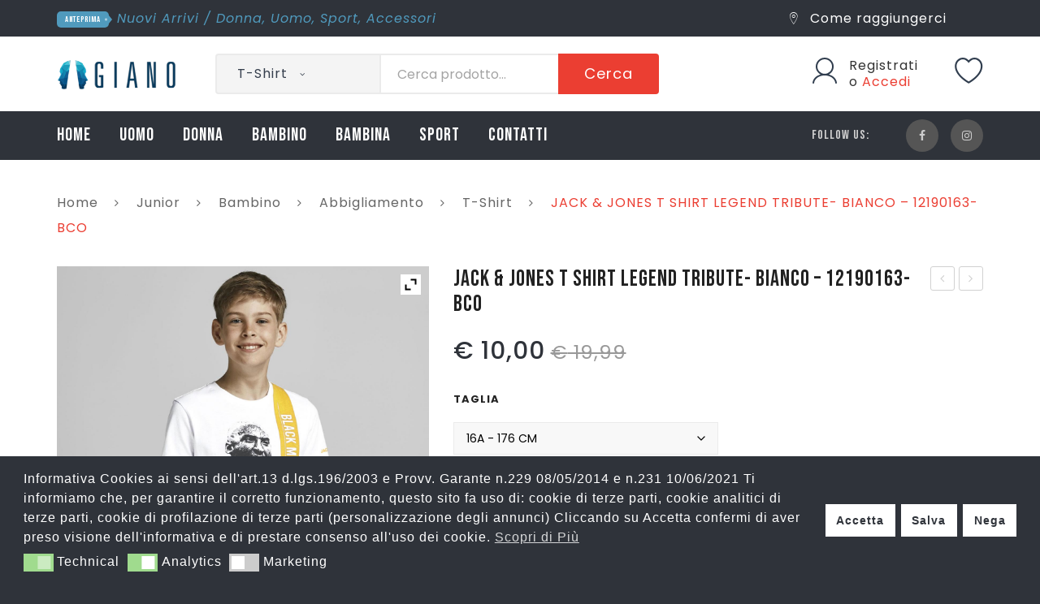

--- FILE ---
content_type: text/html; charset=UTF-8
request_url: https://www.gianostore.com/prodotto/jack-jones-t-shirt-legend-tribute-bianco-12190163-bco/
body_size: 38821
content:
<!DOCTYPE html>
<html lang="it-IT">
<head>
<meta charset="UTF-8" />
<meta name="viewport" content="width=device-width, initial-scale=1">
<link rel="profile" href="http://gmpg.org/xfn/11" />
<link rel="pingback" href="https://www.gianostore.com/xmlrpc.php" />
<script>document.documentElement.className = document.documentElement.className + ' yes-js js_active js'</script>
<meta name='robots' content='index, follow, max-image-preview:large, max-snippet:-1, max-video-preview:-1' />
<!-- This site is optimized with the Yoast SEO plugin v26.8 - https://yoast.com/product/yoast-seo-wordpress/ -->
<title>JACK &amp; JONES T SHIRT LEGEND TRIBUTE- BIANCO - 12190163-BCO - Giano Store</title>
<link rel="canonical" href="https://www.gianostore.com/prodotto/jack-jones-t-shirt-legend-tribute-bianco-12190163-bco/" />
<meta property="og:locale" content="it_IT" />
<meta property="og:type" content="article" />
<meta property="og:title" content="JACK &amp; JONES T SHIRT LEGEND TRIBUTE- BIANCO - 12190163-BCO - Giano Store" />
<meta property="og:description" content="JACK&amp;JONES T SHIRT LEGEND TRIBUTE TEE" />
<meta property="og:url" content="https://www.gianostore.com/prodotto/jack-jones-t-shirt-legend-tribute-bianco-12190163-bco/" />
<meta property="og:site_name" content="Giano Store" />
<meta property="article:modified_time" content="2026-01-22T23:44:25+00:00" />
<meta property="og:image" content="https://www.gianostore.com/wp-content/uploads/2022/11/217260_166302.jpg" />
<meta property="og:image:width" content="1400" />
<meta property="og:image:height" content="1803" />
<meta property="og:image:type" content="image/jpeg" />
<meta name="twitter:card" content="summary_large_image" />
<script type="application/ld+json" class="yoast-schema-graph">{"@context":"https://schema.org","@graph":[{"@type":"WebPage","@id":"https://www.gianostore.com/prodotto/jack-jones-t-shirt-legend-tribute-bianco-12190163-bco/","url":"https://www.gianostore.com/prodotto/jack-jones-t-shirt-legend-tribute-bianco-12190163-bco/","name":"JACK &amp; JONES T SHIRT LEGEND TRIBUTE- BIANCO - 12190163-BCO - Giano Store","isPartOf":{"@id":"https://www.gianostore.com/#website"},"primaryImageOfPage":{"@id":"https://www.gianostore.com/prodotto/jack-jones-t-shirt-legend-tribute-bianco-12190163-bco/#primaryimage"},"image":{"@id":"https://www.gianostore.com/prodotto/jack-jones-t-shirt-legend-tribute-bianco-12190163-bco/#primaryimage"},"thumbnailUrl":"https://www.gianostore.com/wp-content/uploads/2022/11/217260_166302.jpg","datePublished":"2022-11-14T09:04:16+00:00","dateModified":"2026-01-22T23:44:25+00:00","breadcrumb":{"@id":"https://www.gianostore.com/prodotto/jack-jones-t-shirt-legend-tribute-bianco-12190163-bco/#breadcrumb"},"inLanguage":"it-IT","potentialAction":[{"@type":"ReadAction","target":["https://www.gianostore.com/prodotto/jack-jones-t-shirt-legend-tribute-bianco-12190163-bco/"]}]},{"@type":"ImageObject","inLanguage":"it-IT","@id":"https://www.gianostore.com/prodotto/jack-jones-t-shirt-legend-tribute-bianco-12190163-bco/#primaryimage","url":"https://www.gianostore.com/wp-content/uploads/2022/11/217260_166302.jpg","contentUrl":"https://www.gianostore.com/wp-content/uploads/2022/11/217260_166302.jpg","width":1400,"height":1803},{"@type":"BreadcrumbList","@id":"https://www.gianostore.com/prodotto/jack-jones-t-shirt-legend-tribute-bianco-12190163-bco/#breadcrumb","itemListElement":[{"@type":"ListItem","position":1,"name":"Home","item":"https://www.gianostore.com/"},{"@type":"ListItem","position":2,"name":"Shop","item":"https://www.gianostore.com/shop/"},{"@type":"ListItem","position":3,"name":"JACK &amp; JONES T SHIRT LEGEND TRIBUTE- BIANCO &#8211; 12190163-BCO"}]},{"@type":"WebSite","@id":"https://www.gianostore.com/#website","url":"https://www.gianostore.com/","name":"Giano Store","description":"Sport e Moda online","potentialAction":[{"@type":"SearchAction","target":{"@type":"EntryPoint","urlTemplate":"https://www.gianostore.com/?s={search_term_string}"},"query-input":{"@type":"PropertyValueSpecification","valueRequired":true,"valueName":"search_term_string"}}],"inLanguage":"it-IT"}]}</script>
<!-- / Yoast SEO plugin. -->
<link rel='dns-prefetch' href='//www.googletagmanager.com' />
<link rel='dns-prefetch' href='//fonts.googleapis.com' />
<link rel='preconnect' href='https://fonts.gstatic.com' crossorigin />
<link rel="alternate" type="application/rss+xml" title="Giano Store &raquo; Feed" href="https://www.gianostore.com/feed/" />
<link rel="alternate" type="application/rss+xml" title="Giano Store &raquo; Feed dei commenti" href="https://www.gianostore.com/comments/feed/" />
<link rel="alternate" title="oEmbed (JSON)" type="application/json+oembed" href="https://www.gianostore.com/wp-json/oembed/1.0/embed?url=https%3A%2F%2Fwww.gianostore.com%2Fprodotto%2Fjack-jones-t-shirt-legend-tribute-bianco-12190163-bco%2F" />
<link rel="alternate" title="oEmbed (XML)" type="text/xml+oembed" href="https://www.gianostore.com/wp-json/oembed/1.0/embed?url=https%3A%2F%2Fwww.gianostore.com%2Fprodotto%2Fjack-jones-t-shirt-legend-tribute-bianco-12190163-bco%2F&#038;format=xml" />
<style id='wp-img-auto-sizes-contain-inline-css' type='text/css'>
img:is([sizes=auto i],[sizes^="auto," i]){contain-intrinsic-size:3000px 1500px}
/*# sourceURL=wp-img-auto-sizes-contain-inline-css */
</style>
<!-- <link rel='stylesheet' id='wp-block-library-css' href='https://www.gianostore.com/wp-includes/css/dist/block-library/style.min.css?ver=6.9' type='text/css' media='all' /> -->
<!-- <link rel='stylesheet' id='wc-blocks-style-css' href='https://www.gianostore.com/wp-content/plugins/woocommerce/assets/client/blocks/wc-blocks.css?ver=wc-10.4.3' type='text/css' media='all' /> -->
<link rel="stylesheet" type="text/css" href="//www.gianostore.com/wp-content/cache/wpfc-minified/e3p9roy4/28hn6.css" media="all"/>
<style id='global-styles-inline-css' type='text/css'>
:root{--wp--preset--aspect-ratio--square: 1;--wp--preset--aspect-ratio--4-3: 4/3;--wp--preset--aspect-ratio--3-4: 3/4;--wp--preset--aspect-ratio--3-2: 3/2;--wp--preset--aspect-ratio--2-3: 2/3;--wp--preset--aspect-ratio--16-9: 16/9;--wp--preset--aspect-ratio--9-16: 9/16;--wp--preset--color--black: #000000;--wp--preset--color--cyan-bluish-gray: #abb8c3;--wp--preset--color--white: #ffffff;--wp--preset--color--pale-pink: #f78da7;--wp--preset--color--vivid-red: #cf2e2e;--wp--preset--color--luminous-vivid-orange: #ff6900;--wp--preset--color--luminous-vivid-amber: #fcb900;--wp--preset--color--light-green-cyan: #7bdcb5;--wp--preset--color--vivid-green-cyan: #00d084;--wp--preset--color--pale-cyan-blue: #8ed1fc;--wp--preset--color--vivid-cyan-blue: #0693e3;--wp--preset--color--vivid-purple: #9b51e0;--wp--preset--gradient--vivid-cyan-blue-to-vivid-purple: linear-gradient(135deg,rgb(6,147,227) 0%,rgb(155,81,224) 100%);--wp--preset--gradient--light-green-cyan-to-vivid-green-cyan: linear-gradient(135deg,rgb(122,220,180) 0%,rgb(0,208,130) 100%);--wp--preset--gradient--luminous-vivid-amber-to-luminous-vivid-orange: linear-gradient(135deg,rgb(252,185,0) 0%,rgb(255,105,0) 100%);--wp--preset--gradient--luminous-vivid-orange-to-vivid-red: linear-gradient(135deg,rgb(255,105,0) 0%,rgb(207,46,46) 100%);--wp--preset--gradient--very-light-gray-to-cyan-bluish-gray: linear-gradient(135deg,rgb(238,238,238) 0%,rgb(169,184,195) 100%);--wp--preset--gradient--cool-to-warm-spectrum: linear-gradient(135deg,rgb(74,234,220) 0%,rgb(151,120,209) 20%,rgb(207,42,186) 40%,rgb(238,44,130) 60%,rgb(251,105,98) 80%,rgb(254,248,76) 100%);--wp--preset--gradient--blush-light-purple: linear-gradient(135deg,rgb(255,206,236) 0%,rgb(152,150,240) 100%);--wp--preset--gradient--blush-bordeaux: linear-gradient(135deg,rgb(254,205,165) 0%,rgb(254,45,45) 50%,rgb(107,0,62) 100%);--wp--preset--gradient--luminous-dusk: linear-gradient(135deg,rgb(255,203,112) 0%,rgb(199,81,192) 50%,rgb(65,88,208) 100%);--wp--preset--gradient--pale-ocean: linear-gradient(135deg,rgb(255,245,203) 0%,rgb(182,227,212) 50%,rgb(51,167,181) 100%);--wp--preset--gradient--electric-grass: linear-gradient(135deg,rgb(202,248,128) 0%,rgb(113,206,126) 100%);--wp--preset--gradient--midnight: linear-gradient(135deg,rgb(2,3,129) 0%,rgb(40,116,252) 100%);--wp--preset--font-size--small: 13px;--wp--preset--font-size--medium: 20px;--wp--preset--font-size--large: 36px;--wp--preset--font-size--x-large: 42px;--wp--preset--spacing--20: 0.44rem;--wp--preset--spacing--30: 0.67rem;--wp--preset--spacing--40: 1rem;--wp--preset--spacing--50: 1.5rem;--wp--preset--spacing--60: 2.25rem;--wp--preset--spacing--70: 3.38rem;--wp--preset--spacing--80: 5.06rem;--wp--preset--shadow--natural: 6px 6px 9px rgba(0, 0, 0, 0.2);--wp--preset--shadow--deep: 12px 12px 50px rgba(0, 0, 0, 0.4);--wp--preset--shadow--sharp: 6px 6px 0px rgba(0, 0, 0, 0.2);--wp--preset--shadow--outlined: 6px 6px 0px -3px rgb(255, 255, 255), 6px 6px rgb(0, 0, 0);--wp--preset--shadow--crisp: 6px 6px 0px rgb(0, 0, 0);}:where(.is-layout-flex){gap: 0.5em;}:where(.is-layout-grid){gap: 0.5em;}body .is-layout-flex{display: flex;}.is-layout-flex{flex-wrap: wrap;align-items: center;}.is-layout-flex > :is(*, div){margin: 0;}body .is-layout-grid{display: grid;}.is-layout-grid > :is(*, div){margin: 0;}:where(.wp-block-columns.is-layout-flex){gap: 2em;}:where(.wp-block-columns.is-layout-grid){gap: 2em;}:where(.wp-block-post-template.is-layout-flex){gap: 1.25em;}:where(.wp-block-post-template.is-layout-grid){gap: 1.25em;}.has-black-color{color: var(--wp--preset--color--black) !important;}.has-cyan-bluish-gray-color{color: var(--wp--preset--color--cyan-bluish-gray) !important;}.has-white-color{color: var(--wp--preset--color--white) !important;}.has-pale-pink-color{color: var(--wp--preset--color--pale-pink) !important;}.has-vivid-red-color{color: var(--wp--preset--color--vivid-red) !important;}.has-luminous-vivid-orange-color{color: var(--wp--preset--color--luminous-vivid-orange) !important;}.has-luminous-vivid-amber-color{color: var(--wp--preset--color--luminous-vivid-amber) !important;}.has-light-green-cyan-color{color: var(--wp--preset--color--light-green-cyan) !important;}.has-vivid-green-cyan-color{color: var(--wp--preset--color--vivid-green-cyan) !important;}.has-pale-cyan-blue-color{color: var(--wp--preset--color--pale-cyan-blue) !important;}.has-vivid-cyan-blue-color{color: var(--wp--preset--color--vivid-cyan-blue) !important;}.has-vivid-purple-color{color: var(--wp--preset--color--vivid-purple) !important;}.has-black-background-color{background-color: var(--wp--preset--color--black) !important;}.has-cyan-bluish-gray-background-color{background-color: var(--wp--preset--color--cyan-bluish-gray) !important;}.has-white-background-color{background-color: var(--wp--preset--color--white) !important;}.has-pale-pink-background-color{background-color: var(--wp--preset--color--pale-pink) !important;}.has-vivid-red-background-color{background-color: var(--wp--preset--color--vivid-red) !important;}.has-luminous-vivid-orange-background-color{background-color: var(--wp--preset--color--luminous-vivid-orange) !important;}.has-luminous-vivid-amber-background-color{background-color: var(--wp--preset--color--luminous-vivid-amber) !important;}.has-light-green-cyan-background-color{background-color: var(--wp--preset--color--light-green-cyan) !important;}.has-vivid-green-cyan-background-color{background-color: var(--wp--preset--color--vivid-green-cyan) !important;}.has-pale-cyan-blue-background-color{background-color: var(--wp--preset--color--pale-cyan-blue) !important;}.has-vivid-cyan-blue-background-color{background-color: var(--wp--preset--color--vivid-cyan-blue) !important;}.has-vivid-purple-background-color{background-color: var(--wp--preset--color--vivid-purple) !important;}.has-black-border-color{border-color: var(--wp--preset--color--black) !important;}.has-cyan-bluish-gray-border-color{border-color: var(--wp--preset--color--cyan-bluish-gray) !important;}.has-white-border-color{border-color: var(--wp--preset--color--white) !important;}.has-pale-pink-border-color{border-color: var(--wp--preset--color--pale-pink) !important;}.has-vivid-red-border-color{border-color: var(--wp--preset--color--vivid-red) !important;}.has-luminous-vivid-orange-border-color{border-color: var(--wp--preset--color--luminous-vivid-orange) !important;}.has-luminous-vivid-amber-border-color{border-color: var(--wp--preset--color--luminous-vivid-amber) !important;}.has-light-green-cyan-border-color{border-color: var(--wp--preset--color--light-green-cyan) !important;}.has-vivid-green-cyan-border-color{border-color: var(--wp--preset--color--vivid-green-cyan) !important;}.has-pale-cyan-blue-border-color{border-color: var(--wp--preset--color--pale-cyan-blue) !important;}.has-vivid-cyan-blue-border-color{border-color: var(--wp--preset--color--vivid-cyan-blue) !important;}.has-vivid-purple-border-color{border-color: var(--wp--preset--color--vivid-purple) !important;}.has-vivid-cyan-blue-to-vivid-purple-gradient-background{background: var(--wp--preset--gradient--vivid-cyan-blue-to-vivid-purple) !important;}.has-light-green-cyan-to-vivid-green-cyan-gradient-background{background: var(--wp--preset--gradient--light-green-cyan-to-vivid-green-cyan) !important;}.has-luminous-vivid-amber-to-luminous-vivid-orange-gradient-background{background: var(--wp--preset--gradient--luminous-vivid-amber-to-luminous-vivid-orange) !important;}.has-luminous-vivid-orange-to-vivid-red-gradient-background{background: var(--wp--preset--gradient--luminous-vivid-orange-to-vivid-red) !important;}.has-very-light-gray-to-cyan-bluish-gray-gradient-background{background: var(--wp--preset--gradient--very-light-gray-to-cyan-bluish-gray) !important;}.has-cool-to-warm-spectrum-gradient-background{background: var(--wp--preset--gradient--cool-to-warm-spectrum) !important;}.has-blush-light-purple-gradient-background{background: var(--wp--preset--gradient--blush-light-purple) !important;}.has-blush-bordeaux-gradient-background{background: var(--wp--preset--gradient--blush-bordeaux) !important;}.has-luminous-dusk-gradient-background{background: var(--wp--preset--gradient--luminous-dusk) !important;}.has-pale-ocean-gradient-background{background: var(--wp--preset--gradient--pale-ocean) !important;}.has-electric-grass-gradient-background{background: var(--wp--preset--gradient--electric-grass) !important;}.has-midnight-gradient-background{background: var(--wp--preset--gradient--midnight) !important;}.has-small-font-size{font-size: var(--wp--preset--font-size--small) !important;}.has-medium-font-size{font-size: var(--wp--preset--font-size--medium) !important;}.has-large-font-size{font-size: var(--wp--preset--font-size--large) !important;}.has-x-large-font-size{font-size: var(--wp--preset--font-size--x-large) !important;}
/*# sourceURL=global-styles-inline-css */
</style>
<style id='classic-theme-styles-inline-css' type='text/css'>
/*! This file is auto-generated */
.wp-block-button__link{color:#fff;background-color:#32373c;border-radius:9999px;box-shadow:none;text-decoration:none;padding:calc(.667em + 2px) calc(1.333em + 2px);font-size:1.125em}.wp-block-file__button{background:#32373c;color:#fff;text-decoration:none}
/*# sourceURL=/wp-includes/css/classic-themes.min.css */
</style>
<!-- <link rel='stylesheet' id='contact-form-7-css' href='https://www.gianostore.com/wp-content/plugins/contact-form-7/includes/css/styles.css?ver=6.1.4' type='text/css' media='all' /> -->
<!-- <link rel='stylesheet' id='esg-plugin-settings-css' href='https://www.gianostore.com/wp-content/plugins/essential-grid/public/assets/css/settings.css?ver=3.0.13' type='text/css' media='all' /> -->
<!-- <link rel='stylesheet' id='tp-fontello-css' href='https://www.gianostore.com/wp-content/plugins/essential-grid/public/assets/font/fontello/css/fontello.css?ver=3.0.13' type='text/css' media='all' /> -->
<!-- <link rel='stylesheet' id='photoswipe-css' href='https://www.gianostore.com/wp-content/plugins/woocommerce/assets/css/photoswipe/photoswipe.min.css?ver=10.4.3' type='text/css' media='all' /> -->
<!-- <link rel='stylesheet' id='photoswipe-default-skin-css' href='https://www.gianostore.com/wp-content/plugins/woocommerce/assets/css/photoswipe/default-skin/default-skin.min.css?ver=10.4.3' type='text/css' media='all' /> -->
<!-- <link rel='stylesheet' id='woocommerce-layout-css' href='https://www.gianostore.com/wp-content/plugins/woocommerce/assets/css/woocommerce-layout.css?ver=10.4.3' type='text/css' media='all' /> -->
<link rel="stylesheet" type="text/css" href="//www.gianostore.com/wp-content/cache/wpfc-minified/l9piy74h/4pa8x.css" media="all"/>
<!-- <link rel='stylesheet' id='woocommerce-smallscreen-css' href='https://www.gianostore.com/wp-content/plugins/woocommerce/assets/css/woocommerce-smallscreen.css?ver=10.4.3' type='text/css' media='only screen and (max-width: 768px)' /> -->
<link rel="stylesheet" type="text/css" href="//www.gianostore.com/wp-content/cache/wpfc-minified/76rn2v0v/4pa8x.css" media="only screen and (max-width: 768px)"/>
<!-- <link rel='stylesheet' id='woocommerce-general-css' href='https://www.gianostore.com/wp-content/plugins/woocommerce/assets/css/woocommerce.css?ver=10.4.3' type='text/css' media='all' /> -->
<link rel="stylesheet" type="text/css" href="//www.gianostore.com/wp-content/cache/wpfc-minified/8m0noif8/4pa8x.css" media="all"/>
<style id='woocommerce-inline-inline-css' type='text/css'>
.woocommerce form .form-row .required { visibility: visible; }
/*# sourceURL=woocommerce-inline-inline-css */
</style>
<!-- <link rel='stylesheet' id='nsc_bar_nice-cookie-consent-css' href='https://www.gianostore.com/wp-content/plugins/beautiful-and-responsive-cookie-consent/public/cookieNSCconsent.min.css?ver=4.9.2' type='text/css' media='all' /> -->
<!-- <link rel='stylesheet' id='hint-css' href='https://www.gianostore.com/wp-content/plugins/woo-fly-cart/assets/hint/hint.min.css?ver=6.9' type='text/css' media='all' /> -->
<!-- <link rel='stylesheet' id='perfect-scrollbar-css' href='https://www.gianostore.com/wp-content/plugins/woo-fly-cart/assets/perfect-scrollbar/css/perfect-scrollbar.min.css?ver=6.9' type='text/css' media='all' /> -->
<!-- <link rel='stylesheet' id='perfect-scrollbar-wpc-css' href='https://www.gianostore.com/wp-content/plugins/woo-fly-cart/assets/perfect-scrollbar/css/custom-theme.css?ver=6.9' type='text/css' media='all' /> -->
<!-- <link rel='stylesheet' id='woofc-fonts-css' href='https://www.gianostore.com/wp-content/plugins/woo-fly-cart/assets/css/fonts.css?ver=6.9' type='text/css' media='all' /> -->
<!-- <link rel='stylesheet' id='woofc-frontend-css' href='https://www.gianostore.com/wp-content/plugins/woo-fly-cart/assets/css/frontend.css?ver=5.9.9' type='text/css' media='all' /> -->
<link rel="stylesheet" type="text/css" href="//www.gianostore.com/wp-content/cache/wpfc-minified/fcsnqf2/4pa8x.css" media="all"/>
<style id='woofc-frontend-inline-css' type='text/css'>
.woofc-area.woofc-style-01 .woofc-inner, .woofc-area.woofc-style-03 .woofc-inner, .woofc-area.woofc-style-02 .woofc-area-bot .woofc-action .woofc-action-inner > div a:hover, .woofc-area.woofc-style-04 .woofc-area-bot .woofc-action .woofc-action-inner > div a:hover {
background-color: #cc6055;
}
.woofc-area.woofc-style-01 .woofc-area-bot .woofc-action .woofc-action-inner > div a, .woofc-area.woofc-style-02 .woofc-area-bot .woofc-action .woofc-action-inner > div a, .woofc-area.woofc-style-03 .woofc-area-bot .woofc-action .woofc-action-inner > div a, .woofc-area.woofc-style-04 .woofc-area-bot .woofc-action .woofc-action-inner > div a {
outline: none;
color: #cc6055;
}
.woofc-area.woofc-style-02 .woofc-area-bot .woofc-action .woofc-action-inner > div a, .woofc-area.woofc-style-04 .woofc-area-bot .woofc-action .woofc-action-inner > div a {
border-color: #cc6055;
}
.woofc-area.woofc-style-05 .woofc-inner{
background-color: #cc6055;
background-image: url('');
background-size: cover;
background-position: center;
background-repeat: no-repeat;
}
.woofc-count span {
background-color: #cc6055;
}
/*# sourceURL=woofc-frontend-inline-css */
</style>
<!-- <link rel='stylesheet' id='jquery-selectBox-css' href='https://www.gianostore.com/wp-content/plugins/yith-woocommerce-wishlist/assets/css/jquery.selectBox.css?ver=1.2.0' type='text/css' media='all' /> -->
<!-- <link rel='stylesheet' id='woocommerce_prettyPhoto_css-css' href='//www.gianostore.com/wp-content/plugins/woocommerce/assets/css/prettyPhoto.css?ver=3.1.6' type='text/css' media='all' /> -->
<!-- <link rel='stylesheet' id='yith-wcwl-main-css' href='https://www.gianostore.com/wp-content/plugins/yith-woocommerce-wishlist/assets/css/style.css?ver=4.11.0' type='text/css' media='all' /> -->
<link rel="stylesheet" type="text/css" href="//www.gianostore.com/wp-content/cache/wpfc-minified/9hn6o6k1/4pa8x.css" media="all"/>
<style id='yith-wcwl-main-inline-css' type='text/css'>
:root { --rounded-corners-radius: 16px; --add-to-cart-rounded-corners-radius: 16px; --color-headers-background: #F4F4F4; --feedback-duration: 3s } 
:root { --rounded-corners-radius: 16px; --add-to-cart-rounded-corners-radius: 16px; --color-headers-background: #F4F4F4; --feedback-duration: 3s } 
/*# sourceURL=yith-wcwl-main-inline-css */
</style>
<!-- <link rel='stylesheet' id='sneaker-style-css' href='https://www.gianostore.com/wp-content/themes/sneaker/style.css?ver=6.9' type='text/css' media='all' /> -->
<!-- <link rel='stylesheet' id='child-style-css' href='https://www.gianostore.com/wp-content/themes/sneaker-child/style.css?ver=1.1.9' type='text/css' media='all' /> -->
<!-- <link rel='stylesheet' id='owl-css' href='https://www.gianostore.com/wp-content/themes/sneaker/css/owl.carousel.min.css?ver=2.3.4' type='text/css' media='all' /> -->
<!-- <link rel='stylesheet' id='chosen-css' href='https://www.gianostore.com/wp-content/themes/sneaker/js/chosen/chosen.min.css?ver=1.3.0' type='text/css' media='all' /> -->
<!-- <link rel='stylesheet' id='fancybox-css' href='https://www.gianostore.com/wp-content/themes/sneaker/js/fancybox/jquery.fancybox.css?ver=2.1.5' type='text/css' media='all' /> -->
<!-- <link rel='stylesheet' id='fancybox-buttons-css' href='https://www.gianostore.com/wp-content/themes/sneaker/js/fancybox/helpers/jquery.fancybox-buttons.css?ver=1.0.5' type='text/css' media='all' /> -->
<!-- <link rel='stylesheet' id='fancybox-thumbs-css' href='https://www.gianostore.com/wp-content/themes/sneaker/js/fancybox/helpers/jquery.fancybox-thumbs.css?ver=1.0.7' type='text/css' media='all' /> -->
<link rel="stylesheet" type="text/css" href="//www.gianostore.com/wp-content/cache/wpfc-minified/e3jz8kl7/6libw.css" media="all"/>
<link rel='stylesheet' id='sneaker-fonts-css' href='https://fonts.googleapis.com/css?family=Rubik%3A400%2C500%2C600%2C700%2C900&#038;subset=latin%2Clatin-ext' type='text/css' media='all' />
<!-- <link rel='stylesheet' id='megamenu-css' href='https://www.gianostore.com/wp-content/themes/sneaker/css/megamenu_style.css?ver=2.0.4' type='text/css' media='all' /> -->
<!-- <link rel='stylesheet' id='fontawesome-css' href='https://www.gianostore.com/wp-content/themes/sneaker/css/font-awesome.min.css?ver=4.7.0' type='text/css' media='all' /> -->
<!-- <link rel='stylesheet' id='ionicons-css' href='https://www.gianostore.com/wp-content/themes/sneaker/css/ionicons.min.css' type='text/css' media='all' /> -->
<!-- <link rel='stylesheet' id='bootstrap-css' href='https://www.gianostore.com/wp-content/themes/sneaker/css/bootstrap.min.css?ver=4.1.1' type='text/css' media='all' /> -->
<!-- <link rel='stylesheet' id='sneaker-theme-css' href='https://www.gianostore.com/wp-content/themes/sneaker/css/theme1.css?ver=1.0.0' type='text/css' media='all' /> -->
<!-- <link rel='stylesheet' id='sneaker-custom-css' href='https://www.gianostore.com/wp-content/themes/sneaker/css/opt_css.css?ver=1.0.0' type='text/css' media='all' /> -->
<link rel="stylesheet" type="text/css" href="//www.gianostore.com/wp-content/cache/wpfc-minified/2nz1fc4v/4pa8x.css" media="all"/>
<style id='sneaker-custom-inline-css' type='text/css'>
.vc_custom_1675239461747{border-top-width: 1px !important;padding-top: 20px !important;padding-bottom: 20px !important;background-color: #26292e !important;border-top-color: rgba(255,255,255,0.05) !important;border-top-style: solid !important;}.vc_custom_1538358533381{border-top-width: 1px !important;padding-top: 20px !important;padding-bottom: 20px !important;background-color: #26292e !important;border-top-color: rgba(255,255,255,0.05) !important;border-top-style: solid !important;}
.vc_custom_1670424703255{background-color: #2f333a !important;}.vc_custom_1670425994406{padding-top: 21px !important;padding-bottom: 21px !important;background-color: #ffffff !important;}.vc_custom_1538531066313{background-color: #2f333a !important;}
/*# sourceURL=sneaker-custom-inline-css */
</style>
<!-- <link rel='stylesheet' id='jquery-fixedheadertable-style-css' href='https://www.gianostore.com/wp-content/plugins/yith-woocommerce-compare/assets/css/jquery.dataTables.css?ver=1.10.18' type='text/css' media='all' /> -->
<!-- <link rel='stylesheet' id='yith_woocompare_page-css' href='https://www.gianostore.com/wp-content/plugins/yith-woocommerce-compare/assets/css/compare.css?ver=3.7.0' type='text/css' media='all' /> -->
<!-- <link rel='stylesheet' id='yith-woocompare-widget-css' href='https://www.gianostore.com/wp-content/plugins/yith-woocommerce-compare/assets/css/widget.css?ver=3.7.0' type='text/css' media='all' /> -->
<!-- <link rel='stylesheet' id='mm_icomoon-css' href='https://www.gianostore.com/wp-content/plugins/mega_main_menu/framework/src/css/icomoon.css?ver=2.2.1' type='text/css' media='all' /> -->
<!-- <link rel='stylesheet' id='mmm_mega_main_menu-css' href='https://www.gianostore.com/wp-content/plugins/mega_main_menu/src/css/cache.skin.css?ver=1678373324' type='text/css' media='all' /> -->
<!-- <link rel='stylesheet' id='ywzm-prettyPhoto-css' href='//www.gianostore.com/wp-content/plugins/woocommerce/assets/css/prettyPhoto.css?ver=2.1.1' type='text/css' media='all' /> -->
<link rel="stylesheet" type="text/css" href="//www.gianostore.com/wp-content/cache/wpfc-minified/2qsje95j/4pa8x.css" media="all"/>
<style id='ywzm-prettyPhoto-inline-css' type='text/css'>
div.pp_woocommerce a.pp_contract, div.pp_woocommerce a.pp_expand{
content: unset !important;
background-color: white;
width: 25px;
height: 25px;
margin-top: 5px;
margin-left: 5px;
}
div.pp_woocommerce a.pp_contract, div.pp_woocommerce a.pp_expand:hover{
background-color: white;
}
div.pp_woocommerce a.pp_contract, div.pp_woocommerce a.pp_contract:hover{
background-color: white;
}
a.pp_expand:before, a.pp_contract:before{
content: unset !important;
}
a.pp_expand .expand-button-hidden svg, a.pp_contract .expand-button-hidden svg{
width: 25px;
height: 25px;
padding: 5px;
}
.expand-button-hidden path{
fill: black;
}
/*# sourceURL=ywzm-prettyPhoto-inline-css */
</style>
<!-- <link rel='stylesheet' id='ywzm-magnifier-css' href='https://www.gianostore.com/wp-content/plugins/yith-woocommerce-zoom-magnifier/assets/css/yith_magnifier.css?ver=2.1.1' type='text/css' media='all' /> -->
<!-- <link rel='stylesheet' id='ywzm_frontend-css' href='https://www.gianostore.com/wp-content/plugins/yith-woocommerce-zoom-magnifier/assets/css/frontend.css?ver=2.1.1' type='text/css' media='all' /> -->
<link rel="stylesheet" type="text/css" href="//www.gianostore.com/wp-content/cache/wpfc-minified/8jjky8gl/4pa8x.css" media="all"/>
<style id='ywzm_frontend-inline-css' type='text/css'>
#slider-prev, #slider-next {
background-color: white;
border: 2px solid black;
width:25px !important;
height:25px !important;
}
.yith_slider_arrow span{
width:25px !important;
height:25px !important;
}
#slider-prev:hover, #slider-next:hover {
background-color: white;
border: 2px solid black;
}
.thumbnails.slider path:hover {
fill:black;
}
.thumbnails.slider path {
fill:black;
width:25px !important;
height:25px !important;
}
.thumbnails.slider svg {
width: 22px;
height: 22px;
}
a.yith_expand {
position: absolute;
z-index: 1000;
background-color: white;
width: 25px;
height: 25px;
top: 10px;
bottom: initial;
left: initial;
right: 10px;
border-radius: 0%;
}
.expand-button-hidden svg{
width: 25px;
height: 25px;
}
.expand-button-hidden path{
fill: black;
}
/*# sourceURL=ywzm_frontend-inline-css */
</style>
<link rel="preload" as="style" href="https://fonts.googleapis.com/css?family=Poppins:100,200,300,400,500,600,700,800,900,100italic,200italic,300italic,400italic,500italic,600italic,700italic,800italic,900italic%7CBebas%20Neue:400&#038;display=swap&#038;ver=1726849851" /><link rel="stylesheet" href="https://fonts.googleapis.com/css?family=Poppins:100,200,300,400,500,600,700,800,900,100italic,200italic,300italic,400italic,500italic,600italic,700italic,800italic,900italic%7CBebas%20Neue:400&#038;display=swap&#038;ver=1726849851" media="print" onload="this.media='all'"><noscript><link rel="stylesheet" href="https://fonts.googleapis.com/css?family=Poppins:100,200,300,400,500,600,700,800,900,100italic,200italic,300italic,400italic,500italic,600italic,700italic,800italic,900italic%7CBebas%20Neue:400&#038;display=swap&#038;ver=1726849851" /></noscript><script id="nsc_bara_consent_mode_default_script" data-pagespeed-no-defer data-cfasync nowprocket data-no-optimize="1" data-no-defer="1" type="text/javascript">
window.nsc_bara_consentModeConfig = {"analytics_storage":["analytics"],"ad_storage":["marketing"],"ad_personalization":["marketing"],"ad_user_data":["marketing"],"functionality_storage":["tech"],"personalization_storage":["tech"],"security_storage":["tech"]};
window["dataLayer"] = window["dataLayer"] || [];
function gtag() {
window["dataLayer"].push(arguments);
}
gtag("consent", "default", {"analytics_storage":"granted","ad_storage":"denied","ad_personalization":"denied","ad_user_data":"denied","functionality_storage":"granted","personalization_storage":"granted","security_storage":"granted"});
gtag("set", "ads_data_redaction", 1);
window["dataLayer"].push({event:"consent_mode_default", "consentType": "detailedRevDeny"});</script>
<script id="nsc_bara_consent_mode_update_script" data-pagespeed-no-defer data-cfasync nowprocket data-no-optimize="1" data-no-defer="1" type="text/javascript">!function(e,n,o,t,r){if(!1===function(){if(c(o))return!0;return!1}())return;let i=!1;function a(e){if("newBanner"===n){const n=function(){if(!1!==i)return i;const e=c(o);let n=!1;try{n=JSON.parse(decodeURIComponent(e))}catch(e){return console.warn(e),!1}return n}();return!(!n.categories||!n.categories.includes(e))}const t=function(e){if(["detailed","detailedRev","detailedRevDeny"].includes(n))return o+"_"+e;return o}(e),r=c(t),a="dismiss"===r?"allow":r;if(!["allow","deny"].includes(a))throw new Error(`Cookie Banner: Invalid cookie value: ${a} for cookie: ${t}. This might happen, if the you changed your cookie banner, but forgot to update the consent setting in "consent apis" accordingly.`);return["opt-in","opt-out","info"].includes(n)?a===e:"allow"===a}function c(e){return document.cookie.match("(^|;)\\s*"+e+"\\s*=\\s*([^;]+)")?.pop()||""}!function(){const o={},i=Object.keys(t);for(let e=0;e<i.length;e+=1){const n=t[i[e]].filter((e=>a(e)));n&&Array.isArray(n)&&n.length>0?o[i[e]]="granted":o[i[e]]="denied"}window[e]=window[e]||[],function(){window[e].push(arguments)}("consent","update",o),!0===window.nsc_bara_pushUETconsent&&(window.uetq=window.uetq||[],window.uetq.push("consent","update",{ad_storage:o.ad_storage}));if(window[e].push({event:"consent_mode_update",consentType:n,method:"pushed per inline."}),r){if(console.log("cleanedGtagValuesUpdate from PHP",JSON.parse(r)),console.log("cleanedGtagValuesUpdate internal JS",o),r!==JSON.stringify(o))throw new Error("💀💀💀💀💀 PHP and JS DIFFER 💀💀💀💀💀💀");console.log("%c All GOOD PHP and JS seems to be the same. ","background: #cef5d8; color: #5c5e5c")}}()}
("dataLayer","detailedRevDeny","cookieconsent_status",window.nsc_bara_consentModeConfig, "");</script><script id='nsc_bar_get_dataLayer_banner_init_script' nowprocket data-pagespeed-no-defer data-cfasync data-no-optimize='1' data-no-defer='1' type='text/javascript'>!function(e,o,n,s){const c={"cookieconsent_status":{"value":"","defaultValue":"nochoice"},"cookieconsent_status_tech":{"value":"","defaultValue":"allow"},"cookieconsent_status_analytics":{"value":"","defaultValue":"allow"},"cookieconsent_status_marketing":{"value":"","defaultValue":"deny"}},i="dataLayer",t=Object.keys(c),a={event:"beautiful_cookie_consent_initialized"};for(let e=0;e<t.length;e++)a[t[e]]=d(t[e],"detailedRevDeny")||c[t[e]].defaultValue,"dismiss"===a[t[e]]&&(a[t[e]]="allow");function d(e,o){if("newBanner"!==o)return l(e);let n=l("cookieconsent_status");return n?(n=decodeURIComponent(n),n?(n=JSON.parse(n),n?!0===n.categories.includes(e)?"allow":"deny":(console.warn("cookie not found 3"),!1)):(console.warn("cookie not found 2"),!1)):(console.warn("cookie not found 1"),!1)}function l(e){return document.cookie.match("(^|;)\\s*"+e+"\\s*=\\s*([^;]+)")?.pop()||""}window[i]=window[i]||[],window[i].push(a)}();</script><script type="text/javascript" id="woocommerce-google-analytics-integration-gtag-js-after">
/* <![CDATA[ */
/* Google Analytics for WooCommerce (gtag.js) */
window.dataLayer = window.dataLayer || [];
function gtag(){dataLayer.push(arguments);}
// Set up default consent state.
for ( const mode of [{"analytics_storage":"denied","ad_storage":"denied","ad_user_data":"denied","ad_personalization":"denied","region":["AT","BE","BG","HR","CY","CZ","DK","EE","FI","FR","DE","GR","HU","IS","IE","IT","LV","LI","LT","LU","MT","NL","NO","PL","PT","RO","SK","SI","ES","SE","GB","CH"]}] || [] ) {
gtag( "consent", "default", { "wait_for_update": 500, ...mode } );
}
gtag("js", new Date());
gtag("set", "developer_id.dOGY3NW", true);
gtag("config", "G-R3WF6ESE8C", {"track_404":true,"allow_google_signals":true,"logged_in":false,"linker":{"domains":[],"allow_incoming":false},"custom_map":{"dimension1":"logged_in"}});
//# sourceURL=woocommerce-google-analytics-integration-gtag-js-after
/* ]]> */
</script>
<script src='//www.gianostore.com/wp-content/cache/wpfc-minified/dskdosar/4pa8x.js' type="text/javascript"></script>
<!-- <script type="text/javascript" src="https://www.gianostore.com/wp-includes/js/jquery/jquery.min.js?ver=3.7.1" id="jquery-core-js"></script> -->
<!-- <script type="text/javascript" src="https://www.gianostore.com/wp-includes/js/jquery/jquery-migrate.min.js?ver=3.4.1" id="jquery-migrate-js"></script> -->
<!-- <script type="text/javascript" src="https://www.gianostore.com/wp-content/plugins/woocommerce/assets/js/jquery-blockui/jquery.blockUI.min.js?ver=2.7.0-wc.10.4.3" id="wc-jquery-blockui-js" data-wp-strategy="defer"></script> -->
<script type="text/javascript" id="wc-add-to-cart-js-extra">
/* <![CDATA[ */
var wc_add_to_cart_params = {"ajax_url":"/wp-admin/admin-ajax.php","wc_ajax_url":"/?wc-ajax=%%endpoint%%","i18n_view_cart":"Visualizza carrello","cart_url":"https://www.gianostore.com/cart/","is_cart":"","cart_redirect_after_add":"no"};
//# sourceURL=wc-add-to-cart-js-extra
/* ]]> */
</script>
<script src='//www.gianostore.com/wp-content/cache/wpfc-minified/21nw8ova/2hejf.js' type="text/javascript"></script>
<!-- <script type="text/javascript" src="https://www.gianostore.com/wp-content/plugins/woocommerce/assets/js/frontend/add-to-cart.min.js?ver=10.4.3" id="wc-add-to-cart-js" data-wp-strategy="defer"></script> -->
<!-- <script type="text/javascript" src="https://www.gianostore.com/wp-content/plugins/woocommerce/assets/js/zoom/jquery.zoom.min.js?ver=1.7.21-wc.10.4.3" id="wc-zoom-js" defer="defer" data-wp-strategy="defer"></script> -->
<!-- <script type="text/javascript" src="https://www.gianostore.com/wp-content/plugins/woocommerce/assets/js/flexslider/jquery.flexslider.min.js?ver=2.7.2-wc.10.4.3" id="wc-flexslider-js" defer="defer" data-wp-strategy="defer"></script> -->
<!-- <script type="text/javascript" src="https://www.gianostore.com/wp-content/plugins/woocommerce/assets/js/photoswipe/photoswipe.min.js?ver=4.1.1-wc.10.4.3" id="wc-photoswipe-js" defer="defer" data-wp-strategy="defer"></script> -->
<!-- <script type="text/javascript" src="https://www.gianostore.com/wp-content/plugins/woocommerce/assets/js/photoswipe/photoswipe-ui-default.min.js?ver=4.1.1-wc.10.4.3" id="wc-photoswipe-ui-default-js" defer="defer" data-wp-strategy="defer"></script> -->
<script type="text/javascript" id="wc-single-product-js-extra">
/* <![CDATA[ */
var wc_single_product_params = {"i18n_required_rating_text":"Seleziona una valutazione","i18n_rating_options":["1 stella su 5","2 stelle su 5","3 stelle su 5","4 stelle su 5","5 stelle su 5"],"i18n_product_gallery_trigger_text":"Visualizza la galleria di immagini a schermo intero","review_rating_required":"yes","flexslider":{"rtl":false,"animation":"slide","smoothHeight":true,"directionNav":false,"controlNav":"thumbnails","slideshow":false,"animationSpeed":500,"animationLoop":false,"allowOneSlide":false},"zoom_enabled":"1","zoom_options":[],"photoswipe_enabled":"1","photoswipe_options":{"shareEl":false,"closeOnScroll":false,"history":false,"hideAnimationDuration":0,"showAnimationDuration":0},"flexslider_enabled":"1"};
//# sourceURL=wc-single-product-js-extra
/* ]]> */
</script>
<script src='//www.gianostore.com/wp-content/cache/wpfc-minified/qlifjy6j/4pa8x.js' type="text/javascript"></script>
<!-- <script type="text/javascript" src="https://www.gianostore.com/wp-content/plugins/woocommerce/assets/js/frontend/single-product.min.js?ver=10.4.3" id="wc-single-product-js" defer="defer" data-wp-strategy="defer"></script> -->
<!-- <script type="text/javascript" src="https://www.gianostore.com/wp-content/plugins/woocommerce/assets/js/js-cookie/js.cookie.min.js?ver=2.1.4-wc.10.4.3" id="wc-js-cookie-js" data-wp-strategy="defer"></script> -->
<script type="text/javascript" id="woocommerce-js-extra">
/* <![CDATA[ */
var woocommerce_params = {"ajax_url":"/wp-admin/admin-ajax.php","wc_ajax_url":"/?wc-ajax=%%endpoint%%","i18n_password_show":"Mostra password","i18n_password_hide":"Nascondi password"};
//# sourceURL=woocommerce-js-extra
/* ]]> */
</script>
<script src='//www.gianostore.com/wp-content/cache/wpfc-minified/qa64lqph/4pa8x.js' type="text/javascript"></script>
<!-- <script type="text/javascript" src="https://www.gianostore.com/wp-content/plugins/woocommerce/assets/js/frontend/woocommerce.min.js?ver=10.4.3" id="woocommerce-js" defer="defer" data-wp-strategy="defer"></script> -->
<!-- <script type="text/javascript" src="https://www.gianostore.com/wp-content/plugins/js_composer/assets/js/vendors/woocommerce-add-to-cart.js?ver=6.10.0" id="vc_woocommerce-add-to-cart-js-js"></script> -->
<script type="text/javascript" id="WCPAY_ASSETS-js-extra">
/* <![CDATA[ */
var wcpayAssets = {"url":"https://www.gianostore.com/wp-content/plugins/woocommerce-payments/dist/"};
//# sourceURL=WCPAY_ASSETS-js-extra
/* ]]> */
</script>
<link rel="https://api.w.org/" href="https://www.gianostore.com/wp-json/" /><link rel="alternate" title="JSON" type="application/json" href="https://www.gianostore.com/wp-json/wp/v2/product/36777" /><link rel="EditURI" type="application/rsd+xml" title="RSD" href="https://www.gianostore.com/xmlrpc.php?rsd" />
<meta name="generator" content="WordPress 6.9" />
<meta name="generator" content="WooCommerce 10.4.3" />
<link rel='shortlink' href='https://www.gianostore.com/?p=36777' />
<meta name="generator" content="Redux 4.5.10" /><meta name="facebook-domain-verification" content="a35cms6gqta8y17dghyk62k9dhdbcw" />
<!-- Meta Pixel Code -->
<script>
!function(f,b,e,v,n,t,s)
{if(f.fbq)return;n=f.fbq=function(){n.callMethod?
n.callMethod.apply(n,arguments):n.queue.push(arguments)};
if(!f._fbq)f._fbq=n;n.push=n;n.loaded=!0;n.version='2.0';
n.queue=[];t=b.createElement(e);t.async=!0;
t.src=v;s=b.getElementsByTagName(e)[0];
s.parentNode.insertBefore(t,s)}(window, document,'script',
'https://connect.facebook.net/en_US/fbevents.js');
fbq('init', '519546840388830');
fbq('track', 'PageView');
</script>
<noscript><img height="1" width="1" style="display:none"
src="https://www.facebook.com/tr?id=519546840388830&ev=PageView&noscript=1"
/></noscript>
<!-- End Meta Pixel Code --><meta name="google-site-verification" content="YjUijugwFSxe84Rp8DZan7JTNsmKlZZUhbYR83v5ZHo" />
<noscript><style>.woocommerce-product-gallery{ opacity: 1 !important; }</style></noscript>
<meta name="generator" content="Powered by WPBakery Page Builder - drag and drop page builder for WordPress."/>
<meta name="generator" content="Powered by Slider Revolution 6.5.14 - responsive, Mobile-Friendly Slider Plugin for WordPress with comfortable drag and drop interface." />
<link rel="icon" href="https://www.gianostore.com/wp-content/uploads/2023/02/cropped-Logo-solo-teste-PNG-512x512-1-32x32.jpg" sizes="32x32" />
<link rel="icon" href="https://www.gianostore.com/wp-content/uploads/2023/02/cropped-Logo-solo-teste-PNG-512x512-1-192x192.jpg" sizes="192x192" />
<link rel="apple-touch-icon" href="https://www.gianostore.com/wp-content/uploads/2023/02/cropped-Logo-solo-teste-PNG-512x512-1-180x180.jpg" />
<meta name="msapplication-TileImage" content="https://www.gianostore.com/wp-content/uploads/2023/02/cropped-Logo-solo-teste-PNG-512x512-1-270x270.jpg" />
<script>function setREVStartSize(e){
//window.requestAnimationFrame(function() {
window.RSIW = window.RSIW===undefined ? window.innerWidth : window.RSIW;
window.RSIH = window.RSIH===undefined ? window.innerHeight : window.RSIH;
try {
var pw = document.getElementById(e.c).parentNode.offsetWidth,
newh;
pw = pw===0 || isNaN(pw) ? window.RSIW : pw;
e.tabw = e.tabw===undefined ? 0 : parseInt(e.tabw);
e.thumbw = e.thumbw===undefined ? 0 : parseInt(e.thumbw);
e.tabh = e.tabh===undefined ? 0 : parseInt(e.tabh);
e.thumbh = e.thumbh===undefined ? 0 : parseInt(e.thumbh);
e.tabhide = e.tabhide===undefined ? 0 : parseInt(e.tabhide);
e.thumbhide = e.thumbhide===undefined ? 0 : parseInt(e.thumbhide);
e.mh = e.mh===undefined || e.mh=="" || e.mh==="auto" ? 0 : parseInt(e.mh,0);
if(e.layout==="fullscreen" || e.l==="fullscreen")
newh = Math.max(e.mh,window.RSIH);
else{
e.gw = Array.isArray(e.gw) ? e.gw : [e.gw];
for (var i in e.rl) if (e.gw[i]===undefined || e.gw[i]===0) e.gw[i] = e.gw[i-1];
e.gh = e.el===undefined || e.el==="" || (Array.isArray(e.el) && e.el.length==0)? e.gh : e.el;
e.gh = Array.isArray(e.gh) ? e.gh : [e.gh];
for (var i in e.rl) if (e.gh[i]===undefined || e.gh[i]===0) e.gh[i] = e.gh[i-1];
var nl = new Array(e.rl.length),
ix = 0,
sl;
e.tabw = e.tabhide>=pw ? 0 : e.tabw;
e.thumbw = e.thumbhide>=pw ? 0 : e.thumbw;
e.tabh = e.tabhide>=pw ? 0 : e.tabh;
e.thumbh = e.thumbhide>=pw ? 0 : e.thumbh;
for (var i in e.rl) nl[i] = e.rl[i]<window.RSIW ? 0 : e.rl[i];
sl = nl[0];
for (var i in nl) if (sl>nl[i] && nl[i]>0) { sl = nl[i]; ix=i;}
var m = pw>(e.gw[ix]+e.tabw+e.thumbw) ? 1 : (pw-(e.tabw+e.thumbw)) / (e.gw[ix]);
newh =  (e.gh[ix] * m) + (e.tabh + e.thumbh);
}
var el = document.getElementById(e.c);
if (el!==null && el) el.style.height = newh+"px";
el = document.getElementById(e.c+"_wrapper");
if (el!==null && el) {
el.style.height = newh+"px";
el.style.display = "block";
}
} catch(e){
console.log("Failure at Presize of Slider:" + e)
}
//});
};</script>
<style type="text/css" id="wp-custom-css">
body {
letter-spacing:1px !important;
}
#archive-product img{
width: 100%;
max-width: 300px;
max-height: 300px;
object-fit: contain
}
.wpcf7-form-control.wpcf7-acceptance input, .wpcf7-form-control.wpcf7-acceptance span{
width: auto!important;
}
.wpcf7-form-control.wpcf7-acceptance label{
display: flex;
align-items: center;
}
.wpcf7-form-control.wpcf7-acceptance span{
border: 0!important;
}
#header-cart{
filter: invert(1)
}
div.product-content > div > div.col-12.col-lg-6.col-xl-7 > div > div.single-product-sharing > div > ul > li:nth-child(4) {
display:none;
}
.shop-products-inner{
width: 100%;
}
.ontop .horizontal-menu .primary-menu-container ul.nav-menu > li > a{
color: black;
}
.shop-products .product .product-image a img{
height: 300px;
width: 300px;
object-fit: contain;
margin: 0 auto;
background-color: white;
}
.product .product-name{
overflow: hidden;
text-overflow: ellipsis;
display: -webkit-box;
-webkit-box-orient: vertical;
-webkit-line-clamp: 2;
}
#archive-product .product-category{
width: calc(100% / 3);
max-width: calc(100% / 3);
flex: 0 0 calc(100% / 3);
}
#archive-product .product-category-rating .product-category{
width: 100%;
max-width: 100%;
flex: 0 0 100%;
}
#archive-product .product-category img{
width: 100%;
max-width: 100%;
object-fit: cover;
max-height: 450px
}
/*
#archive-product .product-category{
width: 50%;
max-width: 50%;
flex: 0 0 50%;
}
#archive-product .product-category img{
width: 100%;
max-width: 100%;
object-fit: cover;
max-height: 450px
}
#archive-product .product-category:nth-of-type(3n){
width: 100%;
max-width: 100%;
flex: 0 0 100%;
}*/
.main-container .product-view .summary.single-product-info .cart .variations .value select{
font-size: 14px; 
line-height: 16px; 
height: 40px; 
}
.shop-products .gridview .product-name a{
font-size: 1.1em;
}
@media screen and (max-width: 767px){
#archive-product .product-category {
width: calc(100% / 2);
max-width: calc(100% / 2);
flex: 0 0 calc(100% / 2);
}
#archive-product .shop-products> .product-category:nth-last-of-type(2){
width: calc(100% / 1);
max-width: calc(100% / 1);
flex: 0 0 calc(100% / 1);
}
}		</style>
<style id="sneaker_opt-dynamic-css" title="dynamic-css" class="redux-options-output">body{background-color:#2f333a;}.header-sticky.ontop{background-color:rgba(255,255,255,0.95);}.top-bar{color:#FFFFFF;}.top-bar a{color:#ffffff;}.top-bar a:hover{color:#eb3e32;}.top-bar a:active{color:#eb3e32;}.footer{color:#999999;}.footer a{color:#999999;}.footer a:hover{color:#eb3e32;}.footer a:active{color:#eb3e32;}body.error404{background-color:#ffffff;}</style><noscript><style> .wpb_animate_when_almost_visible { opacity: 1; }</style></noscript><!-- <link rel='stylesheet' id='redux-custom-fonts-css' href='//www.gianostore.com/wp-content/uploads/redux/custom-fonts/fonts.css?ver=1675237593' type='text/css' media='all' /> -->
<!-- <link rel='stylesheet' id='js_composer_front-css' href='https://www.gianostore.com/wp-content/plugins/js_composer/assets/css/js_composer.min.css?ver=6.10.0' type='text/css' media='all' /> -->
<!-- <link rel='stylesheet' id='rs-plugin-settings-css' href='https://www.gianostore.com/wp-content/plugins/revslider/public/assets/css/rs6.css?ver=6.5.14' type='text/css' media='all' /> -->
<link rel="stylesheet" type="text/css" href="//www.gianostore.com/wp-content/cache/wpfc-minified/fgayu50k/28hn6.css" media="all"/>
<style id='rs-plugin-settings-inline-css' type='text/css'>
#rs-demo-id {}
/*# sourceURL=rs-plugin-settings-inline-css */
</style>
</head>
<body class="wp-singular product-template-default single single-product postid-36777 wp-theme-sneaker wp-child-theme-sneaker-child theme-sneaker woocommerce woocommerce-page woocommerce-no-js wpb-js-composer js-comp-ver-6.10.0 vc_responsive mmm mega_main_menu-2-2-1">
<div class="wrapper">
<div class="page-wrapper">
<div class="header-container header-1 ">
<div class="header">
<div class="header-content">
<div class="container">
<section class="wpb-content-wrapper"><div data-vc-full-width="true" data-vc-full-width-init="false" class="vc_row wpb_row vc_row-fluid topbar vc_custom_1670424703255 vc_row-has-fill"><div class="header-text wpb_column vc_column_container vc_col-sm-12 vc_col-lg-6 vc_col-md-12"><div class="vc_column-inner"><div class="wpb_wrapper">
<div class="wpb_text_column wpb_content_element " >
<div class="wpb_wrapper">
<p><strong>ANTEPRIMA </strong><a href="/shop/?orderby=date">Nuovi Arrivi</a> / <a href="/categorie/donna/">Donna</a>, <a href="/categorie/uomo/">Uomo</a>, <a href="/categorie/sport/">Sport</a>, <a href="/categorie/accessori/">Accessori</a></p>
</div>
</div>
</div></div></div><div class="header-nav align-right wpb_column vc_column_container vc_col-sm-12 vc_col-lg-6 vc_col-md-12"><div class="vc_column-inner"><div class="wpb_wrapper">
<div class="wpb_text_column wpb_content_element " >
<div class="wpb_wrapper">
<ul>
<li style="list-style-type: none;">
<ul>
<li><a href="/contatti/"><i class="icon ion-ios-location-outline">icon</i> Come raggiungerci</a></li>
</ul>
</li>
</ul>
</div>
</div>
<div  class="vc_wp_custommenu wpb_content_element"></div></div></div></div></div><div class="vc_row-full-width vc_clearfix"></div><div id="riga_logo_holder" data-vc-full-width="true" data-vc-full-width-init="false" class="vc_row wpb_row vc_row-fluid logo-row vc_custom_1670425994406 vc_row-has-fill vc_row-o-equal-height vc_row-flex"><div class="wpb_column vc_column_container vc_col-sm-12 vc_col-lg-2 vc_col-md-12" id="top_logo_container"><div class="vc_column-inner"><div class="wpb_wrapper"><div class="logo"><a href="https://www.gianostore.com/" title="Giano Store" rel="home"><img decoding="async" width="153" src="https://www.gianostore.com/wp-content/uploads/2022/11/Logo-Giano-Sitoweb.png" alt="Giano Store" /></a></div>		</div></div></div><div class="header-search-container wpb_column vc_column_container vc_col-sm-12 vc_col-lg-6 vc_col-md-12" id="barra_ricerca"><div class="vc_column-inner"><div class="wpb_wrapper">  		<div class="header-search">
<div class="search-without-dropdown">
<div class="categories-container">
<div class="cate-toggler-wrapper"><div class="cate-toggler"><span class="cate-text">Tutte le categorie</span></div></div>
<div class="widget woocommerce widget_product_categories"><h2 class="widgettitle">All Categories</h2><ul class="product-categories"><li class="cat-item cat-item-124 cat-parent"><a href="https://www.gianostore.com/categorie/uomo/">Uomo</a><ul class='children'>
<li class="cat-item cat-item-125 cat-parent"><a href="https://www.gianostore.com/categorie/uomo/abbigliamento/">Abbigliamento</a>	<ul class='children'>
<li class="cat-item cat-item-126"><a href="https://www.gianostore.com/categorie/uomo/abbigliamento/giacche-cappotti-piumini-gilet/">Giacche/Cappotti/ Piumini/Gilet</a></li>
<li class="cat-item cat-item-127"><a href="https://www.gianostore.com/categorie/uomo/abbigliamento/camicie/">Camicie</a></li>
<li class="cat-item cat-item-128"><a href="https://www.gianostore.com/categorie/uomo/abbigliamento/t-shirt-maglie/">T-Shirt/Maglie</a></li>
<li class="cat-item cat-item-129"><a href="https://www.gianostore.com/categorie/uomo/abbigliamento/canotte/">Canotte</a></li>
<li class="cat-item cat-item-130"><a href="https://www.gianostore.com/categorie/uomo/abbigliamento/maglioni/">Maglioni/Cardigan</a></li>
<li class="cat-item cat-item-131"><a href="https://www.gianostore.com/categorie/uomo/abbigliamento/felpe/">Felpe</a></li>
<li class="cat-item cat-item-132"><a href="https://www.gianostore.com/categorie/uomo/abbigliamento/tute/">Tute</a></li>
<li class="cat-item cat-item-133"><a href="https://www.gianostore.com/categorie/uomo/abbigliamento/polo/">Polo</a></li>
<li class="cat-item cat-item-134"><a href="https://www.gianostore.com/categorie/uomo/abbigliamento/pantaloni/">Pantaloni</a></li>
<li class="cat-item cat-item-135"><a href="https://www.gianostore.com/categorie/uomo/abbigliamento/bermuda-shorts/">Bermuda &amp; Shorts</a></li>
<li class="cat-item cat-item-136"><a href="https://www.gianostore.com/categorie/uomo/abbigliamento/intimo/">Intimo</a></li>
<li class="cat-item cat-item-137"><a href="https://www.gianostore.com/categorie/uomo/abbigliamento/costumi/">Costumi</a></li>
<li class="cat-item cat-item-138"><a href="https://www.gianostore.com/categorie/uomo/abbigliamento/completo/">Completo</a></li>
</ul>
</li>
<li class="cat-item cat-item-139 cat-parent"><a href="https://www.gianostore.com/categorie/uomo/scarpe/">Scarpe</a>	<ul class='children'>
<li class="cat-item cat-item-140"><a href="https://www.gianostore.com/categorie/uomo/scarpe/sneakers/">Sneakers</a></li>
<li class="cat-item cat-item-141"><a href="https://www.gianostore.com/categorie/uomo/scarpe/scarpe-casual/">Scarpe Casual</a></li>
<li class="cat-item cat-item-142"><a href="https://www.gianostore.com/categorie/uomo/scarpe/running/">Running</a></li>
<li class="cat-item cat-item-143"><a href="https://www.gianostore.com/categorie/uomo/scarpe/calcio-calcetto/">Calcio &amp; Calcetto</a></li>
<li class="cat-item cat-item-144"><a href="https://www.gianostore.com/categorie/uomo/scarpe/tennis-paddle/">Tennis &amp; Paddle</a></li>
<li class="cat-item cat-item-145"><a href="https://www.gianostore.com/categorie/uomo/scarpe/volley/">Volley</a></li>
<li class="cat-item cat-item-146"><a href="https://www.gianostore.com/categorie/uomo/scarpe/basket/">Basket</a></li>
<li class="cat-item cat-item-147"><a href="https://www.gianostore.com/categorie/uomo/scarpe/trekking-cross/">Trekking/Cross</a></li>
<li class="cat-item cat-item-148"><a href="https://www.gianostore.com/categorie/uomo/scarpe/sandali/">Sandali</a></li>
<li class="cat-item cat-item-149"><a href="https://www.gianostore.com/categorie/uomo/scarpe/ciabatte/">Ciabatte</a></li>
<li class="cat-item cat-item-150"><a href="https://www.gianostore.com/categorie/uomo/scarpe/scarponi-sci/">Scarponi Sci</a></li>
<li class="cat-item cat-item-151"><a href="https://www.gianostore.com/categorie/uomo/scarpe/doposci/">Doposci</a></li>
<li class="cat-item cat-item-152"><a href="https://www.gianostore.com/categorie/uomo/scarpe/accessori-scarpe/">Accessori</a></li>
<li class="cat-item cat-item-153"><a href="https://www.gianostore.com/categorie/uomo/scarpe/sandali-unisex/">Sandali Unisex</a></li>
</ul>
</li>
<li class="cat-item cat-item-154 cat-parent"><a href="https://www.gianostore.com/categorie/uomo/accessori-uomo/">Accessori</a>	<ul class='children'>
<li class="cat-item cat-item-155"><a href="https://www.gianostore.com/categorie/uomo/accessori-uomo/cappelli/">Cappelli</a></li>
<li class="cat-item cat-item-156"><a href="https://www.gianostore.com/categorie/uomo/accessori-uomo/sciarpe/">Sciarpe</a></li>
<li class="cat-item cat-item-157"><a href="https://www.gianostore.com/categorie/uomo/accessori-uomo/guanti/">Guanti</a></li>
<li class="cat-item cat-item-158"><a href="https://www.gianostore.com/categorie/uomo/accessori-uomo/calzini/">Calzini</a></li>
<li class="cat-item cat-item-159"><a href="https://www.gianostore.com/categorie/uomo/accessori-uomo/scaldacolli/">Scaldacolli</a></li>
<li class="cat-item cat-item-160"><a href="https://www.gianostore.com/categorie/uomo/accessori-uomo/zaini/">Zaini</a></li>
<li class="cat-item cat-item-161"><a href="https://www.gianostore.com/categorie/uomo/accessori-uomo/astucci/">Astucci</a></li>
<li class="cat-item cat-item-162"><a href="https://www.gianostore.com/categorie/uomo/accessori-uomo/tracolle/">Tracolle</a></li>
<li class="cat-item cat-item-163"><a href="https://www.gianostore.com/categorie/uomo/accessori-uomo/borse/">Borse</a></li>
<li class="cat-item cat-item-164"><a href="https://www.gianostore.com/categorie/uomo/accessori-uomo/marsupi/">Marsupi</a></li>
<li class="cat-item cat-item-165"><a href="https://www.gianostore.com/categorie/uomo/accessori-uomo/portafogli/">Portafogli</a></li>
<li class="cat-item cat-item-166"><a href="https://www.gianostore.com/categorie/uomo/accessori-uomo/cinte/">Cinte</a></li>
<li class="cat-item cat-item-167"><a href="https://www.gianostore.com/categorie/uomo/accessori-uomo/trolley/">Trolley</a></li>
<li class="cat-item cat-item-168"><a href="https://www.gianostore.com/categorie/uomo/accessori-uomo/altri-accessori/">Altri Accessori</a></li>
<li class="cat-item cat-item-169"><a href="https://www.gianostore.com/categorie/uomo/accessori-uomo/sacca/">Sacca</a></li>
<li class="cat-item cat-item-170"><a href="https://www.gianostore.com/categorie/uomo/accessori-uomo/mascherina/">Mascherina</a></li>
</ul>
</li>
</ul>
</li>
<li class="cat-item cat-item-119 cat-parent"><a href="https://www.gianostore.com/categorie/donna/">Donna</a><ul class='children'>
<li class="cat-item cat-item-171 cat-parent"><a href="https://www.gianostore.com/categorie/donna/abbigliamento-donna/">Abbigliamento</a>	<ul class='children'>
<li class="cat-item cat-item-172"><a href="https://www.gianostore.com/categorie/donna/abbigliamento-donna/abiti/">Abiti</a></li>
<li class="cat-item cat-item-173"><a href="https://www.gianostore.com/categorie/donna/abbigliamento-donna/gonne/">Gonne</a></li>
<li class="cat-item cat-item-174"><a href="https://www.gianostore.com/categorie/donna/abbigliamento-donna/giacchecappotti-piumini/">Giacche,Cappotti &amp; Piumini</a></li>
<li class="cat-item cat-item-175"><a href="https://www.gianostore.com/categorie/donna/abbigliamento-donna/camicie-blusa/">Camicie/Blusa</a></li>
<li class="cat-item cat-item-176"><a href="https://www.gianostore.com/categorie/donna/abbigliamento-donna/t-shirt-maglie-abbigliamento-donna/">T-Shirt/Maglie</a></li>
<li class="cat-item cat-item-177"><a href="https://www.gianostore.com/categorie/donna/abbigliamento-donna/canotte-top/">Canotte &amp; Top</a></li>
<li class="cat-item cat-item-178"><a href="https://www.gianostore.com/categorie/donna/abbigliamento-donna/maglioni-abbigliamento-donna/">Maglioni</a></li>
<li class="cat-item cat-item-179"><a href="https://www.gianostore.com/categorie/donna/abbigliamento-donna/felpe-abbigliamento-donna/">Felpe</a></li>
<li class="cat-item cat-item-180"><a href="https://www.gianostore.com/categorie/donna/abbigliamento-donna/tute-abbigliamento-donna/">Tute</a></li>
<li class="cat-item cat-item-181"><a href="https://www.gianostore.com/categorie/donna/abbigliamento-donna/polo-abbigliamento-donna/">Polo</a></li>
<li class="cat-item cat-item-182"><a href="https://www.gianostore.com/categorie/donna/abbigliamento-donna/pantaloni-abbigliamento-donna/">Pantaloni</a></li>
<li class="cat-item cat-item-183"><a href="https://www.gianostore.com/categorie/donna/abbigliamento-donna/bermuda-shorts-abbigliamento-donna/">Bermuda &amp; Shorts</a></li>
<li class="cat-item cat-item-184"><a href="https://www.gianostore.com/categorie/donna/abbigliamento-donna/intimo-abbigliamento-donna/">Intimo</a></li>
<li class="cat-item cat-item-185"><a href="https://www.gianostore.com/categorie/donna/abbigliamento-donna/costumi-abbigliamento-donna/">Costumi</a></li>
<li class="cat-item cat-item-186"><a href="https://www.gianostore.com/categorie/donna/abbigliamento-donna/tunica/">Tunica</a></li>
<li class="cat-item cat-item-187"><a href="https://www.gianostore.com/categorie/donna/abbigliamento-donna/camicie-abbigliamento-donna/">Camicie</a></li>
<li class="cat-item cat-item-188"><a href="https://www.gianostore.com/categorie/donna/abbigliamento-donna/body/">Body</a></li>
<li class="cat-item cat-item-189"><a href="https://www.gianostore.com/categorie/donna/abbigliamento-donna/completo-abbigliamento-donna/">Completo</a></li>
<li class="cat-item cat-item-190"><a href="https://www.gianostore.com/categorie/donna/abbigliamento-donna/salopette/">Salopette</a></li>
<li class="cat-item cat-item-191"><a href="https://www.gianostore.com/categorie/donna/abbigliamento-donna/gilet-cardigan/">Gilet/Cardigan/Blazer</a></li>
</ul>
</li>
<li class="cat-item cat-item-192 cat-parent"><a href="https://www.gianostore.com/categorie/donna/scarpe-donna/">Scarpe</a>	<ul class='children'>
<li class="cat-item cat-item-193"><a href="https://www.gianostore.com/categorie/donna/scarpe-donna/sneakers-scarpe-donna/">Sneakers</a></li>
<li class="cat-item cat-item-194"><a href="https://www.gianostore.com/categorie/donna/scarpe-donna/scarpe-casual-scarpe-donna/">Scarpe Casual</a></li>
<li class="cat-item cat-item-195"><a href="https://www.gianostore.com/categorie/donna/scarpe-donna/running-scarpe-donna/">Running</a></li>
<li class="cat-item cat-item-196"><a href="https://www.gianostore.com/categorie/donna/scarpe-donna/calcio-calcetto-scarpe-donna/">Calcio &amp; Calcetto</a></li>
<li class="cat-item cat-item-197"><a href="https://www.gianostore.com/categorie/donna/scarpe-donna/tennis-paddle-scarpe-donna/">Tennis &amp; Paddle</a></li>
<li class="cat-item cat-item-198"><a href="https://www.gianostore.com/categorie/donna/scarpe-donna/volley-scarpe-donna/">Volley</a></li>
<li class="cat-item cat-item-199"><a href="https://www.gianostore.com/categorie/donna/scarpe-donna/basket-scarpe-donna/">Basket</a></li>
<li class="cat-item cat-item-200"><a href="https://www.gianostore.com/categorie/donna/scarpe-donna/trekking/">Trekking</a></li>
<li class="cat-item cat-item-201"><a href="https://www.gianostore.com/categorie/donna/scarpe-donna/sandali-scarpe-donna/">Sandali</a></li>
<li class="cat-item cat-item-202"><a href="https://www.gianostore.com/categorie/donna/scarpe-donna/ciabatte-scarpe-donna/">Ciabatte</a></li>
<li class="cat-item cat-item-203"><a href="https://www.gianostore.com/categorie/donna/scarpe-donna/scarponi-sci-scarpe-donna/">Scarponi Sci</a></li>
<li class="cat-item cat-item-204"><a href="https://www.gianostore.com/categorie/donna/scarpe-donna/doposci-scarpe-donna/">Doposci</a></li>
<li class="cat-item cat-item-205"><a href="https://www.gianostore.com/categorie/donna/scarpe-donna/accessori-scarpe-donna/">Accessori</a></li>
</ul>
</li>
<li class="cat-item cat-item-206 cat-parent"><a href="https://www.gianostore.com/categorie/donna/accessori-donna/">Accessori</a>	<ul class='children'>
<li class="cat-item cat-item-207"><a href="https://www.gianostore.com/categorie/donna/accessori-donna/copricapo/">Copricapo</a></li>
<li class="cat-item cat-item-208"><a href="https://www.gianostore.com/categorie/donna/accessori-donna/sciarpe-accessori-donna/">Sciarpe</a></li>
<li class="cat-item cat-item-209"><a href="https://www.gianostore.com/categorie/donna/accessori-donna/guanti-accessori-donna/">Guanti</a></li>
<li class="cat-item cat-item-210"><a href="https://www.gianostore.com/categorie/donna/accessori-donna/calzini-accessori-donna/">Calzini</a></li>
<li class="cat-item cat-item-211"><a href="https://www.gianostore.com/categorie/donna/accessori-donna/scaldacolli-accessori-donna/">Scaldacolli</a></li>
<li class="cat-item cat-item-212"><a href="https://www.gianostore.com/categorie/donna/accessori-donna/zaini-accessori-donna/">Zaini</a></li>
<li class="cat-item cat-item-213"><a href="https://www.gianostore.com/categorie/donna/accessori-donna/astucci-accessori-donna/">Astucci</a></li>
<li class="cat-item cat-item-214"><a href="https://www.gianostore.com/categorie/donna/accessori-donna/tracolle-accessori-donna/">Tracolle</a></li>
<li class="cat-item cat-item-215"><a href="https://www.gianostore.com/categorie/donna/accessori-donna/borse-accessori-donna/">Borse</a></li>
<li class="cat-item cat-item-216"><a href="https://www.gianostore.com/categorie/donna/accessori-donna/marsupi-accessori-donna/">Marsupi</a></li>
<li class="cat-item cat-item-217"><a href="https://www.gianostore.com/categorie/donna/accessori-donna/portafogli-accessori-donna/">Portafogli</a></li>
<li class="cat-item cat-item-218"><a href="https://www.gianostore.com/categorie/donna/accessori-donna/cinte-accessori-donna/">Cinte</a></li>
<li class="cat-item cat-item-219"><a href="https://www.gianostore.com/categorie/donna/accessori-donna/trolley-accessori-donna/">Trolley</a></li>
<li class="cat-item cat-item-220"><a href="https://www.gianostore.com/categorie/donna/accessori-donna/altri-accessori-accessori-donna/">Altri Accessori</a></li>
<li class="cat-item cat-item-221"><a href="https://www.gianostore.com/categorie/donna/accessori-donna/fasce/">Fasce</a></li>
<li class="cat-item cat-item-222"><a href="https://www.gianostore.com/categorie/donna/accessori-donna/pochette/">Pochette</a></li>
</ul>
</li>
</ul>
</li>
<li class="cat-item cat-item-120 cat-parent current-cat-parent"><a href="https://www.gianostore.com/categorie/junior/">Junior</a><ul class='children'>
<li class="cat-item cat-item-223 cat-parent current-cat-parent"><a href="https://www.gianostore.com/categorie/junior/bambino/">Bambino</a>	<ul class='children'>
<li class="cat-item cat-item-224 cat-parent current-cat-parent"><a href="https://www.gianostore.com/categorie/junior/bambino/abbigliamento-bambino/">Abbigliamento</a>		<ul class='children'>
<li class="cat-item cat-item-225"><a href="https://www.gianostore.com/categorie/junior/bambino/abbigliamento-bambino/completi/">Completi</a></li>
<li class="cat-item cat-item-226"><a href="https://www.gianostore.com/categorie/junior/bambino/abbigliamento-bambino/giacchecappotti-piumini-abbigliamento-bambino/">Giacche,Cappotti &amp; Piumini</a></li>
<li class="cat-item cat-item-227"><a href="https://www.gianostore.com/categorie/junior/bambino/abbigliamento-bambino/camicie-abbigliamento-bambino/">Camicie</a></li>
<li class="cat-item cat-item-228 current-cat"><a href="https://www.gianostore.com/categorie/junior/bambino/abbigliamento-bambino/t-shirt/">T-Shirt</a></li>
<li class="cat-item cat-item-229"><a href="https://www.gianostore.com/categorie/junior/bambino/abbigliamento-bambino/canotte-abbigliamento-bambino/">Canotte</a></li>
<li class="cat-item cat-item-230"><a href="https://www.gianostore.com/categorie/junior/bambino/abbigliamento-bambino/maglioni-abbigliamento-bambino/">Maglioni</a></li>
<li class="cat-item cat-item-231"><a href="https://www.gianostore.com/categorie/junior/bambino/abbigliamento-bambino/felpe-abbigliamento-bambino/">Felpe</a></li>
<li class="cat-item cat-item-232"><a href="https://www.gianostore.com/categorie/junior/bambino/abbigliamento-bambino/tute-abbigliamento-bambino/">Tute</a></li>
<li class="cat-item cat-item-233"><a href="https://www.gianostore.com/categorie/junior/bambino/abbigliamento-bambino/polo-abbigliamento-bambino/">Polo</a></li>
<li class="cat-item cat-item-234"><a href="https://www.gianostore.com/categorie/junior/bambino/abbigliamento-bambino/pantaloni-abbigliamento-bambino/">Pantaloni</a></li>
<li class="cat-item cat-item-235"><a href="https://www.gianostore.com/categorie/junior/bambino/abbigliamento-bambino/bermuda-shorts-abbigliamento-bambino/">Bermuda &amp; Shorts</a></li>
<li class="cat-item cat-item-236"><a href="https://www.gianostore.com/categorie/junior/bambino/abbigliamento-bambino/intimo-abbigliamento-bambino/">Intimo</a></li>
<li class="cat-item cat-item-237"><a href="https://www.gianostore.com/categorie/junior/bambino/abbigliamento-bambino/costumi-abbigliamento-bambino/">Costumi</a></li>
<li class="cat-item cat-item-238"><a href="https://www.gianostore.com/categorie/junior/bambino/abbigliamento-bambino/abito/">Abito</a></li>
<li class="cat-item cat-item-239"><a href="https://www.gianostore.com/categorie/junior/bambino/abbigliamento-bambino/body-abbigliamento-bambino/">Body</a></li>
</ul>
</li>
<li class="cat-item cat-item-240 cat-parent"><a href="https://www.gianostore.com/categorie/junior/bambino/scarpe-bambino/">Scarpe</a>		<ul class='children'>
<li class="cat-item cat-item-241"><a href="https://www.gianostore.com/categorie/junior/bambino/scarpe-bambino/sneakers-scarpe-bambino/">Sneakers</a></li>
<li class="cat-item cat-item-242"><a href="https://www.gianostore.com/categorie/junior/bambino/scarpe-bambino/scarpe-casual-scarpe-bambino/">Scarpe Casual</a></li>
<li class="cat-item cat-item-243"><a href="https://www.gianostore.com/categorie/junior/bambino/scarpe-bambino/running-scarpe-bambino/">Running</a></li>
<li class="cat-item cat-item-244"><a href="https://www.gianostore.com/categorie/junior/bambino/scarpe-bambino/calcio-calcetto-scarpe-bambino/">Calcio &amp; Calcetto</a></li>
<li class="cat-item cat-item-245"><a href="https://www.gianostore.com/categorie/junior/bambino/scarpe-bambino/tennis-paddle-scarpe-bambino/">Tennis &amp; Paddle</a></li>
<li class="cat-item cat-item-246"><a href="https://www.gianostore.com/categorie/junior/bambino/scarpe-bambino/volley-scarpe-bambino/">Volley</a></li>
<li class="cat-item cat-item-247"><a href="https://www.gianostore.com/categorie/junior/bambino/scarpe-bambino/basket-scarpe-bambino/">Basket</a></li>
<li class="cat-item cat-item-248"><a href="https://www.gianostore.com/categorie/junior/bambino/scarpe-bambino/trekking-scarpe-bambino/">Trekking</a></li>
<li class="cat-item cat-item-249"><a href="https://www.gianostore.com/categorie/junior/bambino/scarpe-bambino/sandali-scarpe-bambino/">Sandali</a></li>
<li class="cat-item cat-item-250"><a href="https://www.gianostore.com/categorie/junior/bambino/scarpe-bambino/ciabatte-scarpe-bambino/">Ciabatte</a></li>
<li class="cat-item cat-item-251"><a href="https://www.gianostore.com/categorie/junior/bambino/scarpe-bambino/scarponi-sci-scarpe-bambino/">Scarponi Sci</a></li>
<li class="cat-item cat-item-252"><a href="https://www.gianostore.com/categorie/junior/bambino/scarpe-bambino/doposci-scarpe-bambino/">Doposci</a></li>
<li class="cat-item cat-item-253"><a href="https://www.gianostore.com/categorie/junior/bambino/scarpe-bambino/accessori-scarpe-bambino/">Accessori</a></li>
<li class="cat-item cat-item-254"><a href="https://www.gianostore.com/categorie/junior/bambino/scarpe-bambino/unisex/">Unisex</a></li>
</ul>
</li>
<li class="cat-item cat-item-255 cat-parent"><a href="https://www.gianostore.com/categorie/junior/bambino/accessori-bambino/">Accessori</a>		<ul class='children'>
<li class="cat-item cat-item-256"><a href="https://www.gianostore.com/categorie/junior/bambino/accessori-bambino/cappelli-accessori-bambino/">Cappelli</a></li>
<li class="cat-item cat-item-257"><a href="https://www.gianostore.com/categorie/junior/bambino/accessori-bambino/sciarpe-accessori-bambino/">Sciarpe</a></li>
<li class="cat-item cat-item-258"><a href="https://www.gianostore.com/categorie/junior/bambino/accessori-bambino/guanti-accessori-bambino/">Guanti</a></li>
<li class="cat-item cat-item-259"><a href="https://www.gianostore.com/categorie/junior/bambino/accessori-bambino/calzini-accessori-bambino/">Calzini</a></li>
<li class="cat-item cat-item-260"><a href="https://www.gianostore.com/categorie/junior/bambino/accessori-bambino/scaldacolli-accessori-bambino/">Scaldacolli</a></li>
<li class="cat-item cat-item-261"><a href="https://www.gianostore.com/categorie/junior/bambino/accessori-bambino/zaini-accessori-bambino/">Zaini</a></li>
<li class="cat-item cat-item-262"><a href="https://www.gianostore.com/categorie/junior/bambino/accessori-bambino/astucci-accessori-bambino/">Astucci</a></li>
<li class="cat-item cat-item-263"><a href="https://www.gianostore.com/categorie/junior/bambino/accessori-bambino/tracolle-accessori-bambino/">Tracolle</a></li>
<li class="cat-item cat-item-264"><a href="https://www.gianostore.com/categorie/junior/bambino/accessori-bambino/borse-accessori-bambino/">Borse</a></li>
<li class="cat-item cat-item-265"><a href="https://www.gianostore.com/categorie/junior/bambino/accessori-bambino/marsupi-accessori-bambino/">Marsupi</a></li>
<li class="cat-item cat-item-266"><a href="https://www.gianostore.com/categorie/junior/bambino/accessori-bambino/portafogli-accessori-bambino/">Portafogli</a></li>
<li class="cat-item cat-item-267"><a href="https://www.gianostore.com/categorie/junior/bambino/accessori-bambino/cinte-accessori-bambino/">Cinte</a></li>
<li class="cat-item cat-item-268"><a href="https://www.gianostore.com/categorie/junior/bambino/accessori-bambino/altri-accessori-accessori-bambino/">Altri Accessori</a></li>
</ul>
</li>
</ul>
</li>
<li class="cat-item cat-item-269 cat-parent"><a href="https://www.gianostore.com/categorie/junior/bambina/">Bambina</a>	<ul class='children'>
<li class="cat-item cat-item-270 cat-parent"><a href="https://www.gianostore.com/categorie/junior/bambina/abbigliamento-bambina/">Abbigliamento</a>		<ul class='children'>
<li class="cat-item cat-item-271"><a href="https://www.gianostore.com/categorie/junior/bambina/abbigliamento-bambina/completi-abbigliamento-bambina/">Completi</a></li>
<li class="cat-item cat-item-272"><a href="https://www.gianostore.com/categorie/junior/bambina/abbigliamento-bambina/abiti-abbigliamento-bambina/">Abiti</a></li>
<li class="cat-item cat-item-273"><a href="https://www.gianostore.com/categorie/junior/bambina/abbigliamento-bambina/gonne-abbigliamento-bambina/">Gonne</a></li>
<li class="cat-item cat-item-274"><a href="https://www.gianostore.com/categorie/junior/bambina/abbigliamento-bambina/giacche-cappotti-piumini/">Giacche, Cappotti &amp; Piumini</a></li>
<li class="cat-item cat-item-275"><a href="https://www.gianostore.com/categorie/junior/bambina/abbigliamento-bambina/camicie-abbigliamento-bambina/">Camicie</a></li>
<li class="cat-item cat-item-276"><a href="https://www.gianostore.com/categorie/junior/bambina/abbigliamento-bambina/t-shirt-abbigliamento-bambina/">T-Shirt</a></li>
<li class="cat-item cat-item-277"><a href="https://www.gianostore.com/categorie/junior/bambina/abbigliamento-bambina/canotte-body-top/">Canotte/body/Top</a></li>
<li class="cat-item cat-item-278"><a href="https://www.gianostore.com/categorie/junior/bambina/abbigliamento-bambina/maglioni-abbigliamento-bambina/">Maglioni</a></li>
<li class="cat-item cat-item-279"><a href="https://www.gianostore.com/categorie/junior/bambina/abbigliamento-bambina/felpe-abbigliamento-bambina/">Felpe</a></li>
<li class="cat-item cat-item-280"><a href="https://www.gianostore.com/categorie/junior/bambina/abbigliamento-bambina/tute-abbigliamento-bambina/">Tute</a></li>
<li class="cat-item cat-item-281"><a href="https://www.gianostore.com/categorie/junior/bambina/abbigliamento-bambina/polo-abbigliamento-bambina/">Polo</a></li>
<li class="cat-item cat-item-282"><a href="https://www.gianostore.com/categorie/junior/bambina/abbigliamento-bambina/pantaloni-abbigliamento-bambina/">Pantaloni</a></li>
<li class="cat-item cat-item-283"><a href="https://www.gianostore.com/categorie/junior/bambina/abbigliamento-bambina/bermuda-shorts-abbigliamento-bambina/">Bermuda &amp; Shorts</a></li>
<li class="cat-item cat-item-284"><a href="https://www.gianostore.com/categorie/junior/bambina/abbigliamento-bambina/intimo-abbigliamento-bambina/">Intimo</a></li>
<li class="cat-item cat-item-285"><a href="https://www.gianostore.com/categorie/junior/bambina/abbigliamento-bambina/costumi-abbigliamento-bambina/">Costumi</a></li>
<li class="cat-item cat-item-2060"><a href="https://www.gianostore.com/categorie/junior/bambina/abbigliamento-bambina/body-abbigliamento-bambina/">Body</a></li>
</ul>
</li>
<li class="cat-item cat-item-286 cat-parent"><a href="https://www.gianostore.com/categorie/junior/bambina/scarpe-bambina/">Scarpe</a>		<ul class='children'>
<li class="cat-item cat-item-287"><a href="https://www.gianostore.com/categorie/junior/bambina/scarpe-bambina/sneakers-scarpe-bambina/">Sneakers</a></li>
<li class="cat-item cat-item-288"><a href="https://www.gianostore.com/categorie/junior/bambina/scarpe-bambina/scarpe-casual-scarpe-bambina/">Scarpe Casual</a></li>
<li class="cat-item cat-item-289"><a href="https://www.gianostore.com/categorie/junior/bambina/scarpe-bambina/running-scarpe-bambina/">Running</a></li>
<li class="cat-item cat-item-290"><a href="https://www.gianostore.com/categorie/junior/bambina/scarpe-bambina/calcio-calcetto-scarpe-bambina/">Calcio &amp; Calcetto</a></li>
<li class="cat-item cat-item-291"><a href="https://www.gianostore.com/categorie/junior/bambina/scarpe-bambina/tennis-paddle-scarpe-bambina/">Tennis &amp; Paddle</a></li>
<li class="cat-item cat-item-292"><a href="https://www.gianostore.com/categorie/junior/bambina/scarpe-bambina/volley-scarpe-bambina/">Volley</a></li>
<li class="cat-item cat-item-293"><a href="https://www.gianostore.com/categorie/junior/bambina/scarpe-bambina/basket-scarpe-bambina/">Basket</a></li>
<li class="cat-item cat-item-294"><a href="https://www.gianostore.com/categorie/junior/bambina/scarpe-bambina/trekking-scarpe-bambina/">Trekking</a></li>
<li class="cat-item cat-item-295"><a href="https://www.gianostore.com/categorie/junior/bambina/scarpe-bambina/sandali-scarpe-bambina/">Sandali</a></li>
<li class="cat-item cat-item-296"><a href="https://www.gianostore.com/categorie/junior/bambina/scarpe-bambina/ciabatte-scarpe-bambina/">Ciabatte</a></li>
<li class="cat-item cat-item-297"><a href="https://www.gianostore.com/categorie/junior/bambina/scarpe-bambina/scarponi-sci-scarpe-bambina/">Scarponi Sci</a></li>
<li class="cat-item cat-item-298"><a href="https://www.gianostore.com/categorie/junior/bambina/scarpe-bambina/doposci-scarpe-bambina/">Doposci</a></li>
<li class="cat-item cat-item-299"><a href="https://www.gianostore.com/categorie/junior/bambina/scarpe-bambina/accessori-scarpe-bambina/">Accessori</a></li>
</ul>
</li>
<li class="cat-item cat-item-300 cat-parent"><a href="https://www.gianostore.com/categorie/junior/bambina/accessori-bambina/">Accessori</a>		<ul class='children'>
<li class="cat-item cat-item-301"><a href="https://www.gianostore.com/categorie/junior/bambina/accessori-bambina/copricapo-accessori-bambina/">Copricapo</a></li>
<li class="cat-item cat-item-302"><a href="https://www.gianostore.com/categorie/junior/bambina/accessori-bambina/sciarpe-accessori-bambina/">Sciarpe</a></li>
<li class="cat-item cat-item-303"><a href="https://www.gianostore.com/categorie/junior/bambina/accessori-bambina/guanti-accessori-bambina/">Guanti</a></li>
<li class="cat-item cat-item-304"><a href="https://www.gianostore.com/categorie/junior/bambina/accessori-bambina/calzini-accessori-bambina/">Calzini</a></li>
<li class="cat-item cat-item-305"><a href="https://www.gianostore.com/categorie/junior/bambina/accessori-bambina/scaldacolli-accessori-bambina/">Scaldacolli</a></li>
<li class="cat-item cat-item-306"><a href="https://www.gianostore.com/categorie/junior/bambina/accessori-bambina/zaini-accessori-bambina/">Zaini</a></li>
<li class="cat-item cat-item-307"><a href="https://www.gianostore.com/categorie/junior/bambina/accessori-bambina/astucci-accessori-bambina/">Astucci</a></li>
<li class="cat-item cat-item-308"><a href="https://www.gianostore.com/categorie/junior/bambina/accessori-bambina/tracolle-accessori-bambina/">Tracolle</a></li>
<li class="cat-item cat-item-309"><a href="https://www.gianostore.com/categorie/junior/bambina/accessori-bambina/borse-accessori-bambina/">Borse</a></li>
<li class="cat-item cat-item-310"><a href="https://www.gianostore.com/categorie/junior/bambina/accessori-bambina/marsupi-accessori-bambina/">Marsupi</a></li>
<li class="cat-item cat-item-311"><a href="https://www.gianostore.com/categorie/junior/bambina/accessori-bambina/portafolgi/">Portafolgi</a></li>
<li class="cat-item cat-item-312"><a href="https://www.gianostore.com/categorie/junior/bambina/accessori-bambina/cinte-accessori-bambina/">Cinte</a></li>
<li class="cat-item cat-item-313"><a href="https://www.gianostore.com/categorie/junior/bambina/accessori-bambina/trolley-accessori-bambina/">Trolley</a></li>
<li class="cat-item cat-item-314"><a href="https://www.gianostore.com/categorie/junior/bambina/accessori-bambina/altri-accessori-accessori-bambina/">Altri Accessori</a></li>
</ul>
</li>
</ul>
</li>
<li class="cat-item cat-item-3056 cat-parent"><a href="https://www.gianostore.com/categorie/junior/unisex-junior/">Unisex</a>	<ul class='children'>
<li class="cat-item cat-item-3057"><a href="https://www.gianostore.com/categorie/junior/unisex-junior/completi-unisex-junior/">Completi</a></li>
<li class="cat-item cat-item-3058"><a href="https://www.gianostore.com/categorie/junior/unisex-junior/t-shirt-unisex-junior/">T-shirt</a></li>
<li class="cat-item cat-item-3059"><a href="https://www.gianostore.com/categorie/junior/unisex-junior/tute-unisex-junior/">Tute</a></li>
</ul>
</li>
</ul>
</li>
<li class="cat-item cat-item-121 cat-parent"><a href="https://www.gianostore.com/categorie/sport/">Sport</a><ul class='children'>
<li class="cat-item cat-item-315 cat-parent"><a href="https://www.gianostore.com/categorie/sport/calcio-calcetto-sport/">Calcio &amp; Calcetto</a>	<ul class='children'>
<li class="cat-item cat-item-316"><a href="https://www.gianostore.com/categorie/sport/calcio-calcetto-sport/scarpini-calcio/">Scarpini Calcio</a></li>
<li class="cat-item cat-item-317"><a href="https://www.gianostore.com/categorie/sport/calcio-calcetto-sport/scarpini-calcetto/">Scarpini Calcetto</a></li>
<li class="cat-item cat-item-318"><a href="https://www.gianostore.com/categorie/sport/calcio-calcetto-sport/abbigliamento-club/">Abbigliamento Club</a></li>
<li class="cat-item cat-item-319"><a href="https://www.gianostore.com/categorie/sport/calcio-calcetto-sport/abbligliamento/">Abbligliamento</a></li>
<li class="cat-item cat-item-320 cat-parent"><a href="https://www.gianostore.com/categorie/sport/calcio-calcetto-sport/portiere/">Portiere</a>		<ul class='children'>
<li class="cat-item cat-item-321"><a href="https://www.gianostore.com/categorie/sport/calcio-calcetto-sport/portiere/guanti-portiere/">Guanti</a></li>
<li class="cat-item cat-item-322"><a href="https://www.gianostore.com/categorie/sport/calcio-calcetto-sport/portiere/abbigliamento-portiere/">Abbigliamento</a></li>
<li class="cat-item cat-item-323"><a href="https://www.gianostore.com/categorie/sport/calcio-calcetto-sport/portiere/accessori-portiere/">Accessori</a></li>
</ul>
</li>
<li class="cat-item cat-item-324"><a href="https://www.gianostore.com/categorie/sport/calcio-calcetto-sport/intimo-tecnico/">Intimo Tecnico</a></li>
<li class="cat-item cat-item-325"><a href="https://www.gianostore.com/categorie/sport/calcio-calcetto-sport/parastinchi/">Parastinchi</a></li>
<li class="cat-item cat-item-326"><a href="https://www.gianostore.com/categorie/sport/calcio-calcetto-sport/borse-calcio/">Borse Calcio</a></li>
<li class="cat-item cat-item-327"><a href="https://www.gianostore.com/categorie/sport/calcio-calcetto-sport/palloni/">Palloni</a></li>
<li class="cat-item cat-item-328"><a href="https://www.gianostore.com/categorie/sport/calcio-calcetto-sport/accessori-calcio-calcetto-sport/">Accessori</a></li>
</ul>
</li>
<li class="cat-item cat-item-329 cat-parent"><a href="https://www.gianostore.com/categorie/sport/running-sport/">Running</a>	<ul class='children'>
<li class="cat-item cat-item-330"><a href="https://www.gianostore.com/categorie/sport/running-sport/scarpe-running-sport/">Scarpe</a></li>
<li class="cat-item cat-item-331"><a href="https://www.gianostore.com/categorie/sport/running-sport/abbigliamento-running-sport/">Abbigliamento</a></li>
<li class="cat-item cat-item-332"><a href="https://www.gianostore.com/categorie/sport/running-sport/calze/">Calze</a></li>
<li class="cat-item cat-item-333"><a href="https://www.gianostore.com/categorie/sport/running-sport/accessori-running-sport/">Accessori</a></li>
<li class="cat-item cat-item-334"><a href="https://www.gianostore.com/categorie/sport/running-sport/elettronica/">Elettronica</a></li>
</ul>
</li>
<li class="cat-item cat-item-335 cat-parent"><a href="https://www.gianostore.com/categorie/sport/neve/">Neve</a>	<ul class='children'>
<li class="cat-item cat-item-336 cat-parent"><a href="https://www.gianostore.com/categorie/sport/neve/abbigliamento-neve/">Abbigliamento</a>		<ul class='children'>
<li class="cat-item cat-item-337 cat-parent"><a href="https://www.gianostore.com/categorie/sport/neve/abbigliamento-neve/completi-abbigliamento-neve/">Completi</a>			<ul class='children'>
<li class="cat-item cat-item-338"><a href="https://www.gianostore.com/categorie/sport/neve/abbigliamento-neve/completi-abbigliamento-neve/uomo-completi-abbigliamento-neve/">Uomo</a></li>
<li class="cat-item cat-item-339"><a href="https://www.gianostore.com/categorie/sport/neve/abbigliamento-neve/completi-abbigliamento-neve/donna-completi-abbigliamento-neve/">Donna</a></li>
<li class="cat-item cat-item-340"><a href="https://www.gianostore.com/categorie/sport/neve/abbigliamento-neve/completi-abbigliamento-neve/bambino-completi-abbigliamento-neve/">Bambino</a></li>
<li class="cat-item cat-item-341"><a href="https://www.gianostore.com/categorie/sport/neve/abbigliamento-neve/completi-abbigliamento-neve/unisex-completi-abbigliamento-neve/">Unisex</a></li>
</ul>
</li>
<li class="cat-item cat-item-342 cat-parent"><a href="https://www.gianostore.com/categorie/sport/neve/abbigliamento-neve/guanti-berretti/">Guanti &amp; Berretti</a>			<ul class='children'>
<li class="cat-item cat-item-343"><a href="https://www.gianostore.com/categorie/sport/neve/abbigliamento-neve/guanti-berretti/uomo-guanti-berretti/">Uomo</a></li>
<li class="cat-item cat-item-344"><a href="https://www.gianostore.com/categorie/sport/neve/abbigliamento-neve/guanti-berretti/donna-guanti-berretti/">Donna</a></li>
<li class="cat-item cat-item-345"><a href="https://www.gianostore.com/categorie/sport/neve/abbigliamento-neve/guanti-berretti/bambino-guanti-berretti/">Bambino</a></li>
<li class="cat-item cat-item-346"><a href="https://www.gianostore.com/categorie/sport/neve/abbigliamento-neve/guanti-berretti/unisex-guanti-berretti/">Unisex</a></li>
</ul>
</li>
<li class="cat-item cat-item-347 cat-parent"><a href="https://www.gianostore.com/categorie/sport/neve/abbigliamento-neve/pantaloni-abbigliamento-neve/">Pantaloni</a>			<ul class='children'>
<li class="cat-item cat-item-348"><a href="https://www.gianostore.com/categorie/sport/neve/abbigliamento-neve/pantaloni-abbigliamento-neve/uomo-pantaloni-abbigliamento-neve/">Uomo</a></li>
<li class="cat-item cat-item-349"><a href="https://www.gianostore.com/categorie/sport/neve/abbigliamento-neve/pantaloni-abbigliamento-neve/donna-pantaloni-abbigliamento-neve/">Donna</a></li>
<li class="cat-item cat-item-350"><a href="https://www.gianostore.com/categorie/sport/neve/abbigliamento-neve/pantaloni-abbigliamento-neve/bambino-pantaloni-abbigliamento-neve/">Bambino</a></li>
</ul>
</li>
<li class="cat-item cat-item-351"><a href="https://www.gianostore.com/categorie/sport/neve/abbigliamento-neve/cappelli-abbigliamento-neve/">Cappelli</a></li>
<li class="cat-item cat-item-352"><a href="https://www.gianostore.com/categorie/sport/neve/abbigliamento-neve/uomo-abbigliamento-neve/">Uomo</a></li>
<li class="cat-item cat-item-353"><a href="https://www.gianostore.com/categorie/sport/neve/abbigliamento-neve/bambino-abbigliamento-neve/">Bambino</a></li>
<li class="cat-item cat-item-354"><a href="https://www.gianostore.com/categorie/sport/neve/abbigliamento-neve/donna-abbigliamento-neve/">Donna</a></li>
<li class="cat-item cat-item-355 cat-parent"><a href="https://www.gianostore.com/categorie/sport/neve/abbigliamento-neve/giacche/">Giacche</a>			<ul class='children'>
<li class="cat-item cat-item-356"><a href="https://www.gianostore.com/categorie/sport/neve/abbigliamento-neve/giacche/uomo-giacche/">uomo</a></li>
<li class="cat-item cat-item-357"><a href="https://www.gianostore.com/categorie/sport/neve/abbigliamento-neve/giacche/donna-giacche/">donna</a></li>
<li class="cat-item cat-item-358"><a href="https://www.gianostore.com/categorie/sport/neve/abbigliamento-neve/giacche/bambino-giacche/">bambino</a></li>
</ul>
</li>
<li class="cat-item cat-item-359 cat-parent"><a href="https://www.gianostore.com/categorie/sport/neve/abbigliamento-neve/tute-abbigliamento-neve/">Tute</a>			<ul class='children'>
<li class="cat-item cat-item-360"><a href="https://www.gianostore.com/categorie/sport/neve/abbigliamento-neve/tute-abbigliamento-neve/bambino-a/">Bambino/a</a></li>
<li class="cat-item cat-item-462"><a href="https://www.gianostore.com/categorie/sport/neve/abbigliamento-neve/tute-abbigliamento-neve/donna-tute-abbigliamento-neve/">Donna</a></li>
</ul>
</li>
</ul>
</li>
<li class="cat-item cat-item-361 cat-parent"><a href="https://www.gianostore.com/categorie/sport/neve/scarpe-neve/">Scarpe</a>		<ul class='children'>
<li class="cat-item cat-item-362 cat-parent"><a href="https://www.gianostore.com/categorie/sport/neve/scarpe-neve/doposci-scarpe-neve/">Doposci</a>			<ul class='children'>
<li class="cat-item cat-item-363"><a href="https://www.gianostore.com/categorie/sport/neve/scarpe-neve/doposci-scarpe-neve/uomo-doposci-scarpe-neve/">Uomo</a></li>
<li class="cat-item cat-item-364"><a href="https://www.gianostore.com/categorie/sport/neve/scarpe-neve/doposci-scarpe-neve/donna-doposci-scarpe-neve/">Donna</a></li>
<li class="cat-item cat-item-365"><a href="https://www.gianostore.com/categorie/sport/neve/scarpe-neve/doposci-scarpe-neve/bambino-a-doposci-scarpe-neve/">Bambino/a</a></li>
<li class="cat-item cat-item-366"><a href="https://www.gianostore.com/categorie/sport/neve/scarpe-neve/doposci-scarpe-neve/unisex-doposci-scarpe-neve/">Unisex</a></li>
</ul>
</li>
<li class="cat-item cat-item-367"><a href="https://www.gianostore.com/categorie/sport/neve/scarpe-neve/scarponi/">Scarponi</a></li>
</ul>
</li>
<li class="cat-item cat-item-368 cat-parent"><a href="https://www.gianostore.com/categorie/sport/neve/accessori-neve/">Accessori</a>		<ul class='children'>
<li class="cat-item cat-item-369"><a href="https://www.gianostore.com/categorie/sport/neve/accessori-neve/bastoncini-sci/">Bastoncini Sci</a></li>
<li class="cat-item cat-item-370"><a href="https://www.gianostore.com/categorie/sport/neve/accessori-neve/caschi-maschere/">Caschi &amp; Maschere</a></li>
<li class="cat-item cat-item-371"><a href="https://www.gianostore.com/categorie/sport/neve/accessori-neve/calzini-accessori-neve/">Calzini</a></li>
<li class="cat-item cat-item-372"><a href="https://www.gianostore.com/categorie/sport/neve/accessori-neve/intimo-accessori-neve/">Intimo</a></li>
</ul>
</li>
<li class="cat-item cat-item-373"><a href="https://www.gianostore.com/categorie/sport/neve/protezioni-accessori/">Protezioni &amp; Accessori</a></li>
<li class="cat-item cat-item-374"><a href="https://www.gianostore.com/categorie/sport/neve/sci/">Sci</a></li>
<li class="cat-item cat-item-375 cat-parent"><a href="https://www.gianostore.com/categorie/sport/neve/snow/">Snow</a>		<ul class='children'>
<li class="cat-item cat-item-376"><a href="https://www.gianostore.com/categorie/sport/neve/snow/tavole/">Tavole</a></li>
<li class="cat-item cat-item-377"><a href="https://www.gianostore.com/categorie/sport/neve/snow/scarponi-snow/">Scarponi</a></li>
</ul>
</li>
</ul>
</li>
<li class="cat-item cat-item-378 cat-parent"><a href="https://www.gianostore.com/categorie/sport/fitness/">Fitness/Multisport</a>	<ul class='children'>
<li class="cat-item cat-item-379"><a href="https://www.gianostore.com/categorie/sport/fitness/scarpe-fitness/">Scarpe</a></li>
<li class="cat-item cat-item-380"><a href="https://www.gianostore.com/categorie/sport/fitness/abbigliamento-fitness/">Abbigliamento</a></li>
<li class="cat-item cat-item-381"><a href="https://www.gianostore.com/categorie/sport/fitness/pesistica/">Pesistica</a></li>
<li class="cat-item cat-item-382"><a href="https://www.gianostore.com/categorie/sport/fitness/accessori-training/">Accessori Training</a></li>
<li class="cat-item cat-item-383"><a href="https://www.gianostore.com/categorie/sport/fitness/attrezzi-palestra/">Attrezzi Palestra</a></li>
<li class="cat-item cat-item-384"><a href="https://www.gianostore.com/categorie/sport/fitness/accesori-yoga/">Accesori yoga</a></li>
</ul>
</li>
<li class="cat-item cat-item-385 cat-parent"><a href="https://www.gianostore.com/categorie/sport/boxe-arti-marziali/">Boxe &amp; Arti Marziali</a>	<ul class='children'>
<li class="cat-item cat-item-386"><a href="https://www.gianostore.com/categorie/sport/boxe-arti-marziali/abbigliamento-boxe-arti-marziali/">Abbigliamento</a></li>
<li class="cat-item cat-item-387"><a href="https://www.gianostore.com/categorie/sport/boxe-arti-marziali/guanti-boxe-arti-marziali/">Guanti</a></li>
<li class="cat-item cat-item-388"><a href="https://www.gianostore.com/categorie/sport/boxe-arti-marziali/protezioni-accessori-boxe-arti-marziali/">Protezioni &amp; Accessori</a></li>
</ul>
</li>
<li class="cat-item cat-item-389 cat-parent"><a href="https://www.gianostore.com/categorie/sport/basket-sport/">Basket/SkateBoard</a>	<ul class='children'>
<li class="cat-item cat-item-390"><a href="https://www.gianostore.com/categorie/sport/basket-sport/scarpe-basket-sport/">Scarpe</a></li>
<li class="cat-item cat-item-391"><a href="https://www.gianostore.com/categorie/sport/basket-sport/abbigliamento-basket-sport/">Abbigliamento</a></li>
<li class="cat-item cat-item-392"><a href="https://www.gianostore.com/categorie/sport/basket-sport/accessori-basket-sport/">Accessori</a></li>
</ul>
</li>
<li class="cat-item cat-item-393 cat-parent"><a href="https://www.gianostore.com/categorie/sport/tennis-padel-pickleball/">Tennis &amp; Padel &amp; Pickleball</a>	<ul class='children'>
<li class="cat-item cat-item-394"><a href="https://www.gianostore.com/categorie/sport/tennis-padel-pickleball/scarpe-tennis-padel-pickleball/">Scarpe</a></li>
<li class="cat-item cat-item-395"><a href="https://www.gianostore.com/categorie/sport/tennis-padel-pickleball/abbigliamento-tennis-padel-pickleball/">Abbigliamento</a></li>
<li class="cat-item cat-item-396"><a href="https://www.gianostore.com/categorie/sport/tennis-padel-pickleball/racchette/">Racchette</a></li>
<li class="cat-item cat-item-397"><a href="https://www.gianostore.com/categorie/sport/tennis-padel-pickleball/palle-tennis-padel/">Palle Tennis/Padel</a></li>
<li class="cat-item cat-item-398"><a href="https://www.gianostore.com/categorie/sport/tennis-padel-pickleball/borse-corde-accessori/">Borse, Corde &amp; Accessori</a></li>
</ul>
</li>
<li class="cat-item cat-item-399 cat-parent"><a href="https://www.gianostore.com/categorie/sport/piscina/">Piscina</a>	<ul class='children'>
<li class="cat-item cat-item-400"><a href="https://www.gianostore.com/categorie/sport/piscina/costumi-piscina/">Costumi Piscina</a></li>
<li class="cat-item cat-item-401"><a href="https://www.gianostore.com/categorie/sport/piscina/costumi-mare/">Costumi Mare</a></li>
<li class="cat-item cat-item-402"><a href="https://www.gianostore.com/categorie/sport/piscina/accappatoi-teli/">Accappatoi &amp; Teli</a></li>
<li class="cat-item cat-item-403"><a href="https://www.gianostore.com/categorie/sport/piscina/ciabatte-piscina/">Ciabatte</a></li>
<li class="cat-item cat-item-404"><a href="https://www.gianostore.com/categorie/sport/piscina/cuffie-occhialini/">Cuffie &amp; Occhialini</a></li>
<li class="cat-item cat-item-405"><a href="https://www.gianostore.com/categorie/sport/piscina/borse-piscina/">Borse</a></li>
<li class="cat-item cat-item-406"><a href="https://www.gianostore.com/categorie/sport/piscina/accessori-piscina/">Accessori Piscina</a></li>
<li class="cat-item cat-item-407"><a href="https://www.gianostore.com/categorie/sport/piscina/scarpette/">Scarpette</a></li>
<li class="cat-item cat-item-408"><a href="https://www.gianostore.com/categorie/sport/piscina/mezze-pinne/">Mezze Pinne</a></li>
</ul>
</li>
<li class="cat-item cat-item-409 cat-parent"><a href="https://www.gianostore.com/categorie/sport/danza-ginnastica/">Danza/Ginnastica</a>	<ul class='children'>
<li class="cat-item cat-item-410"><a href="https://www.gianostore.com/categorie/sport/danza-ginnastica/scarpe-danza-ginnastica/">Scarpe</a></li>
<li class="cat-item cat-item-411"><a href="https://www.gianostore.com/categorie/sport/danza-ginnastica/abbigliamento-danza-ginnastica/">Abbigliamento</a></li>
<li class="cat-item cat-item-412"><a href="https://www.gianostore.com/categorie/sport/danza-ginnastica/accessori-danza-ginnastica/">Accessori</a></li>
</ul>
</li>
<li class="cat-item cat-item-413 cat-parent"><a href="https://www.gianostore.com/categorie/sport/volley-beach-volley/">Volley &amp; Beach Volley</a>	<ul class='children'>
<li class="cat-item cat-item-414"><a href="https://www.gianostore.com/categorie/sport/volley-beach-volley/scarpe-volley-beach-volley/">Scarpe</a></li>
<li class="cat-item cat-item-415"><a href="https://www.gianostore.com/categorie/sport/volley-beach-volley/palloni-volley-beach-volley/">Palloni</a></li>
<li class="cat-item cat-item-416"><a href="https://www.gianostore.com/categorie/sport/volley-beach-volley/accessori-volley-beach-volley/">Accessori</a></li>
<li class="cat-item cat-item-417"><a href="https://www.gianostore.com/categorie/sport/volley-beach-volley/ginocchiere/">Ginocchiere</a></li>
<li class="cat-item cat-item-418"><a href="https://www.gianostore.com/categorie/sport/volley-beach-volley/gomitiere/">Gomitiere</a></li>
<li class="cat-item cat-item-419"><a href="https://www.gianostore.com/categorie/sport/volley-beach-volley/abbigliamento-volley-beach-volley/">Abbigliamento</a></li>
</ul>
</li>
<li class="cat-item cat-item-420 cat-parent"><a href="https://www.gianostore.com/categorie/sport/ciclismo/">Ciclismo</a>	<ul class='children'>
<li class="cat-item cat-item-421"><a href="https://www.gianostore.com/categorie/sport/ciclismo/e-bike/">E-Bike</a></li>
<li class="cat-item cat-item-422"><a href="https://www.gianostore.com/categorie/sport/ciclismo/monopattini-elettrici/">Monopattini Elettrici</a></li>
<li class="cat-item cat-item-423"><a href="https://www.gianostore.com/categorie/sport/ciclismo/accessori-ciclismo/">Accessori</a></li>
</ul>
</li>
<li class="cat-item cat-item-424"><a href="https://www.gianostore.com/categorie/sport/pattinaggio/">Pattinaggio</a></li>
<li class="cat-item cat-item-425"><a href="https://www.gianostore.com/categorie/sport/ping-pong/">Ping Pong</a></li>
<li class="cat-item cat-item-426"><a href="https://www.gianostore.com/categorie/sport/intimo-sport/">Intimo</a></li>
<li class="cat-item cat-item-427"><a href="https://www.gianostore.com/categorie/sport/sanitari/">Sanitari</a></li>
</ul>
</li>
<li class="cat-item cat-item-122 cat-parent"><a href="https://www.gianostore.com/categorie/accessori/">Accessori</a><ul class='children'>
<li class="cat-item cat-item-428"><a href="https://www.gianostore.com/categorie/accessori/zaino/">Zaino</a></li>
<li class="cat-item cat-item-429"><a href="https://www.gianostore.com/categorie/accessori/borsa/">Borsa</a></li>
<li class="cat-item cat-item-430"><a href="https://www.gianostore.com/categorie/accessori/marsupi-accessori/">Marsupi</a></li>
<li class="cat-item cat-item-431"><a href="https://www.gianostore.com/categorie/accessori/sciarpe-accessori/">Sciarpe</a></li>
<li class="cat-item cat-item-432"><a href="https://www.gianostore.com/categorie/accessori/guanti-accessori/">Guanti</a></li>
<li class="cat-item cat-item-433"><a href="https://www.gianostore.com/categorie/accessori/cappelli-accessori/">Cappelli</a></li>
<li class="cat-item cat-item-434"><a href="https://www.gianostore.com/categorie/accessori/calzini-accessori/">Calzini</a></li>
<li class="cat-item cat-item-435"><a href="https://www.gianostore.com/categorie/accessori/cappello-e-sciarpa/">Cappello e Sciarpa</a></li>
<li class="cat-item cat-item-436"><a href="https://www.gianostore.com/categorie/accessori/fascia/">Fascia</a></li>
<li class="cat-item cat-item-437"><a href="https://www.gianostore.com/categorie/accessori/pochette-accessori/">Pochette</a></li>
<li class="cat-item cat-item-438"><a href="https://www.gianostore.com/categorie/accessori/astuccio/">Astuccio</a></li>
<li class="cat-item cat-item-439"><a href="https://www.gianostore.com/categorie/accessori/portafoglio/">Portafoglio</a></li>
<li class="cat-item cat-item-440"><a href="https://www.gianostore.com/categorie/accessori/scaldacollo/">Scaldacollo</a></li>
<li class="cat-item cat-item-441"><a href="https://www.gianostore.com/categorie/accessori/tracolla/">Tracolla</a></li>
<li class="cat-item cat-item-442"><a href="https://www.gianostore.com/categorie/accessori/mascherina-accessori/">Mascherina</a></li>
<li class="cat-item cat-item-443"><a href="https://www.gianostore.com/categorie/accessori/portacarte/">Portacarte</a></li>
<li class="cat-item cat-item-444"><a href="https://www.gianostore.com/categorie/accessori/cinte-accessori/">Cinte</a></li>
<li class="cat-item cat-item-445"><a href="https://www.gianostore.com/categorie/accessori/cuffie-orecchie/">Cuffie Orecchie</a></li>
<li class="cat-item cat-item-446"><a href="https://www.gianostore.com/categorie/accessori/profumi-ambiente/">Profumi Ambiente</a></li>
<li class="cat-item cat-item-447"><a href="https://www.gianostore.com/categorie/accessori/valigia/">Valigia</a></li>
<li class="cat-item cat-item-448"><a href="https://www.gianostore.com/categorie/accessori/slip-e-boxer/">Slip e Boxer</a></li>
<li class="cat-item cat-item-449"><a href="https://www.gianostore.com/categorie/accessori/elettronica-accessori/">Elettronica</a></li>
<li class="cat-item cat-item-450"><a href="https://www.gianostore.com/categorie/accessori/set-infant/">Set Infant</a></li>
<li class="cat-item cat-item-451"><a href="https://www.gianostore.com/categorie/accessori/portascarpe/">Beauty</a></li>
<li class="cat-item cat-item-2061"><a href="https://www.gianostore.com/categorie/accessori/bretelle/">Bretelle</a></li>
<li class="cat-item cat-item-2434"><a href="https://www.gianostore.com/categorie/accessori/ciabatte-accessori/">Ciabatte</a></li>
<li class="cat-item cat-item-2435"><a href="https://www.gianostore.com/categorie/accessori/cura-scarpe/">Cura Scarpe</a></li>
<li class="cat-item cat-item-2436"><a href="https://www.gianostore.com/categorie/accessori/poncho/">Poncho</a></li>
<li class="cat-item cat-item-2493"><a href="https://www.gianostore.com/categorie/accessori/trolley-accessori/">Trolley</a></li>
<li class="cat-item cat-item-2494"><a href="https://www.gianostore.com/categorie/accessori/occhiali/">Occhiali</a></li>
<li class="cat-item cat-item-2576"><a href="https://www.gianostore.com/categorie/accessori/porta-scarpe/">Porta scarpe</a></li>
<li class="cat-item cat-item-2625"><a href="https://www.gianostore.com/categorie/accessori/ombrello/">Ombrello</a></li>
<li class="cat-item cat-item-2626"><a href="https://www.gianostore.com/categorie/accessori/lacci/">Lacci</a></li>
<li class="cat-item cat-item-2627"><a href="https://www.gianostore.com/categorie/accessori/plaid/">Plaid</a></li>
<li class="cat-item cat-item-2628"><a href="https://www.gianostore.com/categorie/accessori/set-calzini-slip/">Set calzini-slip</a></li>
<li class="cat-item cat-item-2731"><a href="https://www.gianostore.com/categorie/accessori/treking/">Porta smarphone</a></li>
<li class="cat-item cat-item-2770"><a href="https://www.gianostore.com/categorie/accessori/goggle-cover/">Goggle Cover</a></li>
<li class="cat-item cat-item-2880"><a href="https://www.gianostore.com/categorie/accessori/portachiavi/">Portachiavi</a></li>
</ul>
</li>
<li class="cat-item cat-item-123 cat-parent"><a href="https://www.gianostore.com/categorie/mare/">Mare</a><ul class='children'>
<li class="cat-item cat-item-452"><a href="https://www.gianostore.com/categorie/mare/donna-mare/">Donna</a></li>
<li class="cat-item cat-item-453"><a href="https://www.gianostore.com/categorie/mare/uomo-mare/">Uomo</a></li>
<li class="cat-item cat-item-454"><a href="https://www.gianostore.com/categorie/mare/bambino-mare/">Bambino</a></li>
<li class="cat-item cat-item-455"><a href="https://www.gianostore.com/categorie/mare/bambina-mare/">Bambina</a></li>
<li class="cat-item cat-item-456 cat-parent"><a href="https://www.gianostore.com/categorie/mare/accessori-mare/">Accessori</a>	<ul class='children'>
<li class="cat-item cat-item-457"><a href="https://www.gianostore.com/categorie/mare/accessori-mare/ciabatte-accessori-mare/">Ciabatte</a></li>
<li class="cat-item cat-item-458"><a href="https://www.gianostore.com/categorie/mare/accessori-mare/borse-accessori-mare/">Borse</a></li>
<li class="cat-item cat-item-459"><a href="https://www.gianostore.com/categorie/mare/accessori-mare/pochette-accessori-mare/">Pochette</a></li>
<li class="cat-item cat-item-460"><a href="https://www.gianostore.com/categorie/mare/accessori-mare/telo-mare/">Telo Mare</a></li>
<li class="cat-item cat-item-461"><a href="https://www.gianostore.com/categorie/mare/accessori-mare/maschera-boccaglio/">Maschera+ Boccaglio</a></li>
</ul>
</li>
</ul>
</li>
</ul></div>		  		</div> 
<div class="widget woocommerce widget_product_search"><h2 class="widgettitle">Search</h2><form role="search" method="get" class="searchform productsearchform" action="https://www.gianostore.com/"><div class="form-input"><input type="text" placeholder="Cerca prodotto..." name="s" class="ws"/><button class="button-search searchsubmit productsearchsubmit" type="submit">Cerca</button><input type="hidden" name="post_type" value="product" /></div></form></div>	  		</div>
</div>
</div></div></div><div class="header-icon align-right wpb_column vc_column_container vc_col-sm-12 vc_col-lg-4 vc_col-md-12" id="cart-desktop"><div class="vc_column-inner"><div class="wpb_wrapper"><div class="vc_row wpb_row vc_inner vc_row-fluid register-login"><div class="wpb_column vc_column_container vc_col-sm-12"><div class="vc_column-inner"><div class="wpb_wrapper">
<div  class="wpb_single_image wpb_content_element vc_align_left">
<figure class="wpb_wrapper vc_figure">
<div class="vc_single_image-wrapper   vc_box_border_grey"><img decoding="async" width="30" height="32" src="https://www.gianostore.com/wp-content/uploads/2018/10/icon-user-black.png" class="vc_single_image-img attachment-full" alt="" title="icon-user-black" /></div>
</figure>
</div>
<div class="wpb_text_column wpb_content_element " >
<div class="wpb_wrapper">
<p><a href="/my-account/">Registrati </a></p>
<p>o <strong><a href="/my-account/">Accedi</a></strong></p>
</div>
</div>
</div></div></div></div>
<div  class="wpb_single_image wpb_content_element vc_align_left">
<figure class="wpb_wrapper vc_figure">
<a href="/wishlist/view/" target="_self" class="vc_single_image-wrapper   vc_box_border_grey"><img decoding="async" width="35" height="32" src="https://www.gianostore.com/wp-content/uploads/2018/10/icon-wishlist-black.png" class="vc_single_image-img attachment-full" alt="" title="icon-wishlist-black" /></a>
</figure>
</div>
</div></div></div></div><div class="vc_row-full-width vc_clearfix"></div><div data-vc-full-width="true" data-vc-full-width-init="false" class="vc_row wpb_row vc_row-fluid header-menu-social vc_custom_1538531066313 vc_row-has-fill"><div class="wpb_column vc_column_container vc_col-sm-12 vc_col-lg-7 vc_col-md-12"><div class="vc_column-inner"><div class="wpb_wrapper">	<div class="main-menu-wrapper">
<div class="visible-small mobile-menu"> 
<div class="mbmenu-toggler">Menu<span class="mbmenu-icon"><i class="fa fa-bars"></i></span></div>
<div class="clearfix"></div>
<div class="mobile-menu-container"><ul id="menu-menu-mobile" class="nav-menu"><li id="menu-item-94224" class="menu-item menu-item-type-post_type menu-item-object-page menu-item-home first menu-item-94224"><a href="https://www.gianostore.com/">HOME</a></li>
<li id="menu-item-94231" class="menu-item menu-item-type-taxonomy menu-item-object-product_cat menu-item-has-children menu-item-94231"><a href="https://www.gianostore.com/categorie/uomo/">Uomo</a>
<ul class="sub-menu">
<li id="menu-item-94237" class="menu-item menu-item-type-taxonomy menu-item-object-product_cat menu-item-94237"><a href="https://www.gianostore.com/categorie/uomo/abbigliamento/">Abbigliamento</a></li>
<li id="menu-item-94273" class="menu-item menu-item-type-taxonomy menu-item-object-product_cat menu-item-94273"><a href="https://www.gianostore.com/categorie/uomo/scarpe/">Scarpe</a></li>
<li id="menu-item-94283" class="menu-item menu-item-type-taxonomy menu-item-object-product_cat menu-item-94283"><a href="https://www.gianostore.com/categorie/uomo/accessori-uomo/">Accessori</a></li>
</ul>
</li>
<li id="menu-item-94244" class="menu-item menu-item-type-taxonomy menu-item-object-product_cat menu-item-has-children menu-item-94244"><a href="https://www.gianostore.com/categorie/donna/">Donna</a>
<ul class="sub-menu">
<li id="menu-item-94288" class="menu-item menu-item-type-taxonomy menu-item-object-product_cat menu-item-94288"><a href="https://www.gianostore.com/categorie/donna/abbigliamento-donna/">Abbigliamento</a></li>
<li id="menu-item-94275" class="menu-item menu-item-type-taxonomy menu-item-object-product_cat menu-item-94275"><a href="https://www.gianostore.com/categorie/donna/scarpe-donna/">Scarpe</a></li>
<li id="menu-item-94279" class="menu-item menu-item-type-taxonomy menu-item-object-product_cat menu-item-94279"><a href="https://www.gianostore.com/categorie/donna/accessori-donna/">Accessori</a></li>
</ul>
</li>
<li id="menu-item-94253" class="menu-item menu-item-type-taxonomy menu-item-object-product_cat current-product-ancestor menu-item-has-children menu-item-94253"><a href="https://www.gianostore.com/categorie/junior/bambino/">Bambino</a>
<ul class="sub-menu">
<li id="menu-item-94289" class="menu-item menu-item-type-taxonomy menu-item-object-product_cat current-product-ancestor menu-item-94289"><a href="https://www.gianostore.com/categorie/junior/bambino/abbigliamento-bambino/">Abbigliamento</a></li>
<li id="menu-item-94303" class="menu-item menu-item-type-taxonomy menu-item-object-product_cat menu-item-94303"><a href="https://www.gianostore.com/categorie/junior/bambino/scarpe-bambino/">Scarpe</a></li>
<li id="menu-item-94276" class="menu-item menu-item-type-taxonomy menu-item-object-product_cat menu-item-94276"><a href="https://www.gianostore.com/categorie/junior/bambino/accessori-bambino/">Accessori</a></li>
</ul>
</li>
<li id="menu-item-94262" class="menu-item menu-item-type-taxonomy menu-item-object-product_cat menu-item-has-children menu-item-94262"><a href="https://www.gianostore.com/categorie/junior/bambina/">Bambina</a>
<ul class="sub-menu">
<li id="menu-item-94291" class="menu-item menu-item-type-taxonomy menu-item-object-product_cat menu-item-94291"><a href="https://www.gianostore.com/categorie/junior/bambina/abbigliamento-bambina/">Abbigliamento</a></li>
<li id="menu-item-94274" class="menu-item menu-item-type-taxonomy menu-item-object-product_cat menu-item-94274"><a href="https://www.gianostore.com/categorie/junior/bambina/scarpe-bambina/">Scarpe</a></li>
<li id="menu-item-94282" class="menu-item menu-item-type-taxonomy menu-item-object-product_cat menu-item-94282"><a href="https://www.gianostore.com/categorie/junior/bambina/accessori-bambina/">Accessori</a></li>
</ul>
</li>
<li id="menu-item-94264" class="menu-item menu-item-type-taxonomy menu-item-object-product_cat menu-item-has-children menu-item-94264"><a href="https://www.gianostore.com/categorie/sport/">Sport</a>
<ul class="sub-menu">
<li id="menu-item-94306" class="menu-item menu-item-type-taxonomy menu-item-object-product_cat menu-item-94306"><a href="https://www.gianostore.com/categorie/sport/calcio-calcetto-sport/">Calcio &amp; Calcetto</a></li>
<li id="menu-item-94307" class="menu-item menu-item-type-taxonomy menu-item-object-product_cat menu-item-94307"><a href="https://www.gianostore.com/categorie/sport/running-sport/">Running</a></li>
<li id="menu-item-94312" class="menu-item menu-item-type-taxonomy menu-item-object-product_cat menu-item-94312"><a href="https://www.gianostore.com/categorie/sport/neve/">Neve</a></li>
<li id="menu-item-94313" class="menu-item menu-item-type-taxonomy menu-item-object-product_cat menu-item-94313"><a href="https://www.gianostore.com/categorie/sport/fitness/">Fitness/Multisport</a></li>
<li id="menu-item-94314" class="menu-item menu-item-type-taxonomy menu-item-object-product_cat menu-item-94314"><a href="https://www.gianostore.com/categorie/sport/boxe-arti-marziali/">Boxe &amp; Arti Marziali</a></li>
<li id="menu-item-94315" class="menu-item menu-item-type-taxonomy menu-item-object-product_cat menu-item-94315"><a href="https://www.gianostore.com/categorie/sport/basket-sport/">Basket/SkateBoard</a></li>
<li id="menu-item-94316" class="menu-item menu-item-type-taxonomy menu-item-object-product_cat menu-item-94316"><a href="https://www.gianostore.com/categorie/sport/tennis-padel-pickleball/">Tennis &amp; Padel &amp; Pickleball</a></li>
<li id="menu-item-94317" class="menu-item menu-item-type-taxonomy menu-item-object-product_cat menu-item-94317"><a href="https://www.gianostore.com/categorie/sport/piscina/">Piscina</a></li>
<li id="menu-item-94318" class="menu-item menu-item-type-taxonomy menu-item-object-product_cat menu-item-94318"><a href="https://www.gianostore.com/categorie/sport/danza-ginnastica/">Danza/Ginnastica</a></li>
<li id="menu-item-94319" class="menu-item menu-item-type-taxonomy menu-item-object-product_cat menu-item-94319"><a href="https://www.gianostore.com/categorie/sport/volley-beach-volley/">Volley &amp; Beach Volley</a></li>
<li id="menu-item-94320" class="menu-item menu-item-type-taxonomy menu-item-object-product_cat menu-item-94320"><a href="https://www.gianostore.com/categorie/sport/ciclismo/">Ciclismo</a></li>
<li id="menu-item-94321" class="menu-item menu-item-type-taxonomy menu-item-object-product_cat menu-item-94321"><a href="https://www.gianostore.com/categorie/sport/pattinaggio/">Pattinaggio</a></li>
<li id="menu-item-94322" class="menu-item menu-item-type-taxonomy menu-item-object-product_cat menu-item-94322"><a href="https://www.gianostore.com/categorie/sport/ping-pong/">Ping Pong</a></li>
<li id="menu-item-94327" class="menu-item menu-item-type-taxonomy menu-item-object-product_cat menu-item-94327"><a href="https://www.gianostore.com/categorie/sport/intimo-sport/">Intimo</a></li>
<li id="menu-item-94329" class="menu-item menu-item-type-taxonomy menu-item-object-product_cat menu-item-94329"><a href="https://www.gianostore.com/categorie/sport/sanitari/">Sanitari</a></li>
</ul>
</li>
<li id="menu-item-94265" class="menu-item menu-item-type-post_type menu-item-object-page last menu-item-94265"><a href="https://www.gianostore.com/contatti/">Contatti</a></li>
</ul></div>		</div>
<div class="header-sticky ">
<div class="nav-container">
<div class="logo-sticky"><a href="https://www.gianostore.com/" title="Giano Store" rel="home"><img decoding="async" width="153" src="https://www.gianostore.com/wp-content/uploads/2022/11/Logo-Giano-Sitoweb.png" alt=" Giano Store " /></a></div>
<div class="horizontal-menu visible-large">
<div class="primary-menu-container"><ul id="menu-horizontal-menu" class="nav-menu"><li id="menu-item-1252" class="menu-item menu-item-type-custom menu-item-object-custom first menu-item-1252"><a href="/">HOME</a></li>
<li id="menu-item-81105" class="primo_livello menu-item menu-item-type-custom menu-item-object-custom menu-item-81105"><a href="/categorie/uomo/">UOMO</a></li>
<li id="menu-item-81106" class="menu-item menu-item-type-custom menu-item-object-custom menu-item-81106"><a href="/categorie/donna/">DONNA</a></li>
<li id="menu-item-81107" class="menu-item menu-item-type-custom menu-item-object-custom menu-item-81107"><a href="/categorie/junior/bambino/">BAMBINO</a></li>
<li id="menu-item-81108" class="menu-item menu-item-type-custom menu-item-object-custom menu-item-81108"><a href="/categorie/junior/bambina/">BAMBINA</a></li>
<li id="menu-item-81109" class="menu-item menu-item-type-custom menu-item-object-custom menu-item-81109"><a href="/categorie/sport/">SPORT</a></li>
<li id="menu-item-1298" class="menu-item menu-item-type-post_type menu-item-object-page last menu-item-1298"><a href="https://www.gianostore.com/contatti/">CONTATTI</a></li>
</ul></div>				</div> 
</div> 
</div>
</div>	
</div></div></div><div class="header-social-icon wpb_column vc_column_container vc_col-sm-12 vc_col-lg-5 vc_col-md-12" id="pulsanti_social"><div class="vc_column-inner"><div class="wpb_wrapper">
<div class="wpb_text_column wpb_content_element " >
<div class="wpb_wrapper">
<p>FOLLOW US:</p>
</div>
</div>
<ul class="social-icons"><li><a class="facebook social-icon" href="https://www.facebook.com/gianomoda" title="Facebook" target="_blank"><i class="fa fa-facebook"></i></a></li><li><a class="instagram social-icon" href="https://www.instagram.com/gianomoda/" title="Instagram" target="_blank"><i class="fa fa-instagram"></i></a></li></ul></div></div></div></div><div class="vc_row-full-width vc_clearfix"></div>
</section>									</div>
</div>
</div>
<div class="clearfix"></div>
</div><div class="main-container">
<div class="breadcrumb-container">
<div class="container">
<nav class="woocommerce-breadcrumb" aria-label="Breadcrumb">
<a href="https://www.gianostore.com">Home</a>		
<span class="separator">/</span>		
<a href="https://www.gianostore.com/categorie/junior/">Junior</a>		
<span class="separator">/</span>		
<a href="https://www.gianostore.com/categorie/junior/bambino/">Bambino</a>		
<span class="separator">/</span>		
<a href="https://www.gianostore.com/categorie/junior/bambino/abbigliamento-bambino/">Abbigliamento</a>		
<span class="separator">/</span>		
<a href="https://www.gianostore.com/categorie/junior/bambino/abbigliamento-bambino/t-shirt/">T-Shirt</a>		
<span class="separator">/</span>		
JACK &amp; JONES T SHIRT LEGEND TRIBUTE- BIANCO &#8211; 12190163-BCO		
</nav>
</div>
</div>
<div class="container">
<header class="entry-header shop-title">
<h1 class="entry-title">JACK &amp; JONES T SHIRT LEGEND TRIBUTE- BIANCO &#8211; 12190163-BCO</h1>
</header>
</div>
<div class="product-page">
<div class="product-view">
<div class="container">
<div class="woocommerce-notices-wrapper"></div></div>
<div id="product-36777" class="product type-product post-36777 status-publish first instock product_cat-t-shirt has-post-thumbnail sale shipping-taxable purchasable product-type-variable">
<div class="container">
<div class="row">
<div class="page-content col-12  product-content-wrapper ">
<div class="product-content">
<div class="row">
<div class="col-12 col-lg-6 col-xl-5">
<div class="single-product-image nothumb slider">
<span class="onsale">In offerta!</span>
<input type="hidden" id="yith_wczm_traffic_light" value="free">
<div class="images nothumb">
<div class="woocommerce-product-gallery__image "><a href="https://www.gianostore.com/wp-content/uploads/2022/11/217260_166302.jpg" itemprop="image" class="yith_magnifier_zoom woocommerce-main-image" title="217260_166302.jpg"><img width="1400" height="1803" src="https://www.gianostore.com/wp-content/uploads/2022/11/217260_166302.jpg" class="attachment-shop_single size-shop_single wp-post-image" alt="" decoding="async" fetchpriority="high" srcset="https://www.gianostore.com/wp-content/uploads/2022/11/217260_166302.jpg 1400w, https://www.gianostore.com/wp-content/uploads/2022/11/217260_166302-250x322.jpg 250w, https://www.gianostore.com/wp-content/uploads/2022/11/217260_166302-116x150.jpg 116w, https://www.gianostore.com/wp-content/uploads/2022/11/217260_166302-675x869.jpg 675w, https://www.gianostore.com/wp-content/uploads/2022/11/217260_166302-233x300.jpg 233w, https://www.gianostore.com/wp-content/uploads/2022/11/217260_166302-795x1024.jpg 795w, https://www.gianostore.com/wp-content/uploads/2022/11/217260_166302-768x989.jpg 768w, https://www.gianostore.com/wp-content/uploads/2022/11/217260_166302-1193x1536.jpg 1193w, https://www.gianostore.com/wp-content/uploads/2022/11/217260_166302-544x700.jpg 544w" sizes="(max-width: 1400px) 100vw, 1400px" /></a></div>
<div class="expand-button-hidden" style="display: none;">
<svg width="19px" height="19px" viewBox="0 0 19 19" version="1.1" xmlns="http://www.w3.org/2000/svg" xmlns:xlink="http://www.w3.org/1999/xlink">
<defs>
<rect id="path-1" x="0" y="0" width="30" height="30"></rect>
</defs>
<g id="Page-1" stroke="none" stroke-width="1" fill="none" fill-rule="evenodd">
<g id="Product-page---example-1" transform="translate(-940.000000, -1014.000000)">
<g id="arrow-/-expand" transform="translate(934.500000, 1008.500000)">
<mask id="mask-2" fill="white">
<use xlink:href="#path-1"></use>
</mask>
<g id="arrow-/-expand-(Background/Mask)"></g>
<path d="M21.25,8.75 L15,8.75 L15,6.25 L23.75,6.25 L23.740468,15.0000006 L21.25,15.0000006 L21.25,8.75 Z M8.75,21.25 L15,21.25 L15,23.75 L6.25,23.75 L6.25953334,14.9999988 L8.75,14.9999988 L8.75,21.25 Z" fill="#000000" mask="url(#mask-2)"></path>
</g>
</g>
</g>
</svg>
</div>
<div class="zoom-button-hidden" style="display: none;">
<svg width="22px" height="22px" viewBox="0 0 22 22" version="1.1" xmlns="http://www.w3.org/2000/svg" xmlns:xlink="http://www.w3.org/1999/xlink">
<defs>
<rect id="path-1" x="0" y="0" width="30" height="30"></rect>
</defs>
<g id="Page-1" stroke="none" stroke-width="1" fill="none" fill-rule="evenodd">
<g id="Product-page---example-1" transform="translate(-990.000000, -1013.000000)">
<g id="edit-/-search" transform="translate(986.000000, 1010.000000)">
<mask id="mask-2" fill="white">
<use xlink:href="#path-1"></use>
</mask>
<g id="edit-/-search-(Background/Mask)"></g>
<path d="M17.9704714,15.5960917 C20.0578816,12.6670864 19.7876957,8.57448101 17.1599138,5.94669908 C14.2309815,3.01776677 9.4822444,3.01776707 6.55331239,5.94669908 C3.62438008,8.87563139 3.62438008,13.6243683 6.55331239,16.5533006 C9.18109432,19.1810825 13.2736993,19.4512688 16.2027049,17.3638582 L23.3470976,24.5082521 L25.1148653,22.7404845 L17.9704714,15.5960917 C19.3620782,13.6434215 19.3620782,13.6434215 17.9704714,15.5960917 Z M15.3921473,7.71446586 C17.3447686,9.6670872 17.3447686,12.8329128 15.3921473,14.7855341 C13.4395258,16.7381556 10.273701,16.7381555 8.32107961,14.7855341 C6.36845812,12.8329127 6.36845812,9.66708735 8.32107961,7.71446586 C10.273701,5.76184452 13.4395258,5.76184437 15.3921473,7.71446586 C16.6938949,9.01621342 16.6938949,9.01621342 15.3921473,7.71446586 Z" fill="#000000" mask="url(#mask-2)"></path>
</g>
</g>
</g>
</svg>
</div>
</div>
</div>
</div>
<div class="col-12 col-lg-6 col-xl-7">
<div class="summary entry-summary single-product-info">
<div class="product-nav">
<div class="next-prev">
<div class="prev"><a href="https://www.gianostore.com/prodotto/jack-jones-t-shirt-legend-tribute-blu-12190163-blu/" rel="prev">JACK &amp; JONES T SHIRT LEGEND TRIBUTE- BLU &#8211; 12190163-BLU</a></div>
<div class="next"><a href="https://www.gianostore.com/prodotto/speedo-accappatoio-microterry-sr-turchese-68-602ae0022/" rel="next">SPEEDO ACCAPPATOIO MICROTERRY SR &#8211; TURCHESE &#8211; 68-602AE0022</a></div>
</div>
</div>
<h1 class="product_title entry-title">JACK &amp; JONES T SHIRT LEGEND TRIBUTE- BIANCO &#8211; 12190163-BCO</h1><p class="price"><del aria-hidden="true"><span class="woocommerce-Price-amount amount"><bdi><span class="woocommerce-Price-currencySymbol">&euro;</span>&nbsp;19,99</bdi></span></del> <span class="screen-reader-text">Il prezzo originale era: &euro;&nbsp;19,99.</span><ins aria-hidden="true"><span class="woocommerce-Price-amount amount"><bdi><span class="woocommerce-Price-currencySymbol">&euro;</span>&nbsp;10,00</bdi></span></ins><span class="screen-reader-text">Il prezzo attuale è: &euro;&nbsp;10,00.</span></p>
<form class="variations_form cart" action="https://www.gianostore.com/prodotto/jack-jones-t-shirt-legend-tribute-bianco-12190163-bco/" method="post" enctype='multipart/form-data' data-product_id="36777" data-product_variations="[{&quot;attributes&quot;:{&quot;attribute_pa_taglia&quot;:&quot;16a-176-cm&quot;,&quot;attribute_pa_colore&quot;:&quot;bianco&quot;},&quot;availability_html&quot;:&quot;&lt;p class=\&quot;stock in-stock\&quot;&gt;1 disponibili&lt;\/p&gt;\n&quot;,&quot;backorders_allowed&quot;:false,&quot;dimensions&quot;:{&quot;length&quot;:&quot;0&quot;,&quot;width&quot;:&quot;0&quot;,&quot;height&quot;:&quot;0&quot;},&quot;dimensions_html&quot;:&quot;N\/A&quot;,&quot;display_price&quot;:10,&quot;display_regular_price&quot;:19.99,&quot;image&quot;:{&quot;title&quot;:&quot;217260_166302-5.jpg&quot;,&quot;caption&quot;:&quot;&quot;,&quot;url&quot;:&quot;https:\/\/www.gianostore.com\/wp-content\/uploads\/2022\/11\/217260_166302-5.jpg&quot;,&quot;alt&quot;:&quot;217260_166302-5.jpg&quot;,&quot;src&quot;:&quot;https:\/\/www.gianostore.com\/wp-content\/uploads\/2022\/11\/217260_166302-5-675x869.jpg&quot;,&quot;srcset&quot;:&quot;https:\/\/www.gianostore.com\/wp-content\/uploads\/2022\/11\/217260_166302-5-675x869.jpg 675w, https:\/\/www.gianostore.com\/wp-content\/uploads\/2022\/11\/217260_166302-5-250x322.jpg 250w, https:\/\/www.gianostore.com\/wp-content\/uploads\/2022\/11\/217260_166302-5-116x150.jpg 116w, https:\/\/www.gianostore.com\/wp-content\/uploads\/2022\/11\/217260_166302-5-233x300.jpg 233w, https:\/\/www.gianostore.com\/wp-content\/uploads\/2022\/11\/217260_166302-5-795x1024.jpg 795w, https:\/\/www.gianostore.com\/wp-content\/uploads\/2022\/11\/217260_166302-5-768x989.jpg 768w, https:\/\/www.gianostore.com\/wp-content\/uploads\/2022\/11\/217260_166302-5-1193x1536.jpg 1193w, https:\/\/www.gianostore.com\/wp-content\/uploads\/2022\/11\/217260_166302-5-544x700.jpg 544w, https:\/\/www.gianostore.com\/wp-content\/uploads\/2022\/11\/217260_166302-5.jpg 1400w&quot;,&quot;sizes&quot;:&quot;(max-width: 675px) 100vw, 675px&quot;,&quot;full_src&quot;:&quot;https:\/\/www.gianostore.com\/wp-content\/uploads\/2022\/11\/217260_166302-5.jpg&quot;,&quot;full_src_w&quot;:1400,&quot;full_src_h&quot;:1803,&quot;gallery_thumbnail_src&quot;:&quot;https:\/\/www.gianostore.com\/wp-content\/uploads\/2022\/11\/217260_166302-5-150x150.jpg&quot;,&quot;gallery_thumbnail_src_w&quot;:150,&quot;gallery_thumbnail_src_h&quot;:150,&quot;thumb_src&quot;:&quot;https:\/\/www.gianostore.com\/wp-content\/uploads\/2022\/11\/217260_166302-5-250x322.jpg&quot;,&quot;thumb_src_w&quot;:250,&quot;thumb_src_h&quot;:322,&quot;src_w&quot;:675,&quot;src_h&quot;:869},&quot;image_id&quot;:36786,&quot;is_downloadable&quot;:false,&quot;is_in_stock&quot;:true,&quot;is_purchasable&quot;:true,&quot;is_sold_individually&quot;:&quot;no&quot;,&quot;is_virtual&quot;:false,&quot;max_qty&quot;:1,&quot;min_qty&quot;:1,&quot;price_html&quot;:&quot;&quot;,&quot;sku&quot;:&quot;217265&quot;,&quot;variation_description&quot;:&quot;&lt;p&gt;JACK&amp;amp;JONES T SHIRT LEGEND TRIBUTE TEE&lt;\/p&gt;\n&quot;,&quot;variation_id&quot;:36787,&quot;variation_is_active&quot;:true,&quot;variation_is_visible&quot;:true,&quot;weight&quot;:&quot;0&quot;,&quot;weight_html&quot;:&quot;N\/A&quot;,&quot;ean&quot;:&quot;5715099733795&quot;,&quot;image_magnifier&quot;:&quot;https:\/\/www.gianostore.com\/wp-content\/uploads\/2022\/11\/217260_166302-5.jpg&quot;}]">
<table class="variations" cellspacing="0" role="presentation">
<tbody>
<tr>
<th class="label"><label for="pa_taglia">Taglia</label></th>
<td class="value">
<select id="pa_taglia" class="" name="attribute_pa_taglia" data-attribute_name="attribute_pa_taglia" data-show_option_none="yes"><option value="">Scegli un&#039;opzione</option><option value="10a-140-cm"  selected='selected'>10A - 140 CM</option><option value="12a-152-cm" >12A - 152 CM</option><option value="14a-164-cm" >14A - 164 CM</option><option value="16a-176-cm" >16A - 176 CM</option></select>						</td>
</tr>
<tr>
<th class="label"><label for="pa_colore">Colore</label></th>
<td class="value">
<select id="pa_colore" class="" name="attribute_pa_colore" data-attribute_name="attribute_pa_colore" data-show_option_none="yes"><option value="">Scegli un&#039;opzione</option><option value="bianco"  selected='selected'>BIANCO</option></select><a class="reset_variations" href="#" aria-label="Cancella opzioni">Svuota</a>						</td>
</tr>
</tbody>
</table>
<div class="reset_variations_alert screen-reader-text" role="alert" aria-live="polite" aria-relevant="all"></div>
<div class="single_variation_wrap">
<div class="woocommerce-variation single_variation" role="alert" aria-relevant="additions"></div><div class="woocommerce-variation-add-to-cart variations_button">
<div class="quantity">
<label class="screen-reader-text" for="quantity_6973f358d5fd8">JACK &amp; JONES T SHIRT LEGEND TRIBUTE- BIANCO - 12190163-BCO quantità</label>
<input
type="hidden"
id="quantity_6973f358d5fd8"
class="input-text qty text"
name="quantity"
value="1"
aria-label="Quantità prodotto"
min="1"
max="1"
step="1"
placeholder=""
inputmode="numeric"
autocomplete="off"
/>
</div>
<button type="submit" class="single_add_to_cart_button button alt">Aggiungi al carrello</button>
<input type="hidden" name="add-to-cart" value="36777" />
<input type="hidden" name="product_id" value="36777" />
<input type="hidden" name="variation_id" class="variation_id" value="0" />
</div>
<script>
window.onload = () => {
let $ = jQuery;
let selects = $('.variations_form select');
/* console.log(selects); */
for (let i = 0; i < selects.length; i++) {
let option = $(selects[i]).find('option');
/* console.log(option); */
if (option[1] && !option[2]) {
$(option[1]).prop("selected", true);
}
}
}
</script>
</div>
</form>
<div
class="yith-wcwl-add-to-wishlist add-to-wishlist-36777 yith-wcwl-add-to-wishlist--link-style yith-wcwl-add-to-wishlist--single wishlist-fragment on-first-load"
data-fragment-ref="36777"
data-fragment-options="{&quot;base_url&quot;:&quot;&quot;,&quot;product_id&quot;:36777,&quot;parent_product_id&quot;:0,&quot;product_type&quot;:&quot;variable&quot;,&quot;is_single&quot;:true,&quot;in_default_wishlist&quot;:false,&quot;show_view&quot;:true,&quot;browse_wishlist_text&quot;:&quot;Vedi la lista&quot;,&quot;already_in_wishslist_text&quot;:&quot;Il prodotto \u00e8 gi\u00e0 nella tua lista!&quot;,&quot;product_added_text&quot;:&quot;Articolo aggiunto!&quot;,&quot;available_multi_wishlist&quot;:false,&quot;disable_wishlist&quot;:false,&quot;show_count&quot;:false,&quot;ajax_loading&quot;:false,&quot;loop_position&quot;:&quot;after_add_to_cart&quot;,&quot;item&quot;:&quot;add_to_wishlist&quot;}"
>
<!-- ADD TO WISHLIST -->
<div class="yith-wcwl-add-button">
<a
href="?add_to_wishlist=36777&#038;_wpnonce=a4e645fcc9"
class="add_to_wishlist single_add_to_wishlist"
data-product-id="36777"
data-product-type="variable"
data-original-product-id="0"
data-title="Aggiungi alla lista dei desideri"
rel="nofollow"
>
<svg id="yith-wcwl-icon-heart-outline" class="yith-wcwl-icon-svg" fill="none" stroke-width="1.5" stroke="currentColor" viewBox="0 0 24 24" xmlns="http://www.w3.org/2000/svg">
<path stroke-linecap="round" stroke-linejoin="round" d="M21 8.25c0-2.485-2.099-4.5-4.688-4.5-1.935 0-3.597 1.126-4.312 2.733-.715-1.607-2.377-2.733-4.313-2.733C5.1 3.75 3 5.765 3 8.25c0 7.22 9 12 9 12s9-4.78 9-12Z"></path>
</svg>		<span>Aggiungi alla lista dei desideri</span>
</a>
</div>
<!-- COUNT TEXT -->
</div>
<div id="ppcp-recaptcha-v2-container" style="margin:20px 0;"></div>	<a
href="https://www.gianostore.com?action=yith-woocompare-add-product&#038;id=36777"
class="compare button  "
data-product_id="36777"
target="_self"
rel="nofollow"
>
<span class="label">
Confronta		</span>
</a>
<div class="product_meta">
<span class="sku_wrapper ean_wrapper" style="display:none;">EAN: <span class="ean"></span></span>
<span class="sku_wrapper">COD: <span class="sku">12190163-BCO</span></span>
<span class="posted_in">Categoria: <a href="https://www.gianostore.com/categorie/junior/bambino/abbigliamento-bambino/t-shirt/" rel="tag">T-Shirt</a></span>
</div>
<div class="single-product-sharing">
<div class="widget widget_socialsharing_widget"> 
<h3 class="widget-title">Share this product</h3>
<ul class="social-icons">
<li><a class="facebook social-icon" href="#" onclick="javascript: window.open('https://www.facebook.com/sharer/sharer.php?u=https://www.gianostore.com/prodotto/jack-jones-t-shirt-legend-tribute-bianco-12190163-bco/'); return false;" title="Facebook" target="_blank"><i class="fa fa-facebook"></i></a></li>
<li><a class="twitter social-icon" href="#" title="Twitter" onclick="javascript: window.open('https://twitter.com/home?status=JACK &amp; JONES T SHIRT LEGEND TRIBUTE- BIANCO &#8211; 12190163-BCO&nbsp;https://www.gianostore.com/prodotto/jack-jones-t-shirt-legend-tribute-bianco-12190163-bco/'); return false;" target="_blank"><i class="fa fa-twitter"></i></a></li>
<li><a class="pinterest social-icon" href="#" onclick="javascript: window.open('https://pinterest.com/pin/create/button/?url=https://www.gianostore.com/prodotto/jack-jones-t-shirt-legend-tribute-bianco-12190163-bco/&amp;media=https://www.gianostore.com/wp-content/uploads/2022/11/217260_166302-795x1024.jpg&amp;description=JACK &amp; JONES T SHIRT LEGEND TRIBUTE- BIANCO &#8211; 12190163-BCO'); return false;" title="Pinterest" target="_blank"><i class="fa fa-pinterest"></i></a></li>
<li><a class="gplus social-icon" href="#" onclick="javascript: window.open('https://plus.google.com/share?url=https://www.gianostore.com/prodotto/jack-jones-t-shirt-legend-tribute-bianco-12190163-bco/'); return false;" title="Google +" target="_blank"><i class="fa fa-google-plus"></i></a></li>
<li><a class="linkedin social-icon" href="#" onclick="javascript: window.open('https://www.linkedin.com/shareArticle?mini=true&amp;url=https://www.gianostore.com/prodotto/jack-jones-t-shirt-legend-tribute-bianco-12190163-bco/&amp;title=JACK &amp; JONES T SHIRT LEGEND TRIBUTE- BIANCO &#8211; 12190163-BCO'); return false;" title="LinkedIn" target="_blank"><i class="fa fa-linkedin"></i></a></li>
</ul>
</div>
</div>
</div><!-- .summary -->
</div>
</div>
</div>
<div class="product-more-details">
<div class="woocommerce-tabs wc-tabs-wrapper">
<ul class="tabs wc-tabs" role="tablist">
<li role="presentation" class="description_tab" id="tab-title-description">
<a href="#tab-description" role="tab" aria-controls="tab-description">
Descrizione					</a>
</li>
<li role="presentation" class="additional_information_tab" id="tab-title-additional_information">
<a href="#tab-additional_information" role="tab" aria-controls="tab-additional_information">
Informazioni aggiuntive					</a>
</li>
</ul>
<div class="woocommerce-Tabs-panel woocommerce-Tabs-panel--description panel entry-content wc-tab" id="tab-description" role="tabpanel" aria-labelledby="tab-title-description">
<h2>Descrizione</h2>
<p>JACK&amp;JONES T SHIRT LEGEND TRIBUTE TEE</p>
</div>
<div class="woocommerce-Tabs-panel woocommerce-Tabs-panel--additional_information panel entry-content wc-tab" id="tab-additional_information" role="tabpanel" aria-labelledby="tab-title-additional_information">
<h2>Informazioni aggiuntive</h2>
<table class="woocommerce-product-attributes shop_attributes" aria-label="Dettagli del prodotto">
<tr class="woocommerce-product-attributes-item woocommerce-product-attributes-item--attribute_pa_taglia">
<th class="woocommerce-product-attributes-item__label" scope="row">Taglia</th>
<td class="woocommerce-product-attributes-item__value"><p>10A &#8211; 140 CM, 12A &#8211; 152 CM, 14A &#8211; 164 CM, 16A &#8211; 176 CM</p>
</td>
</tr>
<tr class="woocommerce-product-attributes-item woocommerce-product-attributes-item--attribute_pa_colore">
<th class="woocommerce-product-attributes-item__label" scope="row">Colore</th>
<td class="woocommerce-product-attributes-item__value"><p>BIANCO</p>
</td>
</tr>
<tr class="woocommerce-product-attributes-item woocommerce-product-attributes-item--attribute_pa_brand">
<th class="woocommerce-product-attributes-item__label" scope="row">Brand</th>
<td class="woocommerce-product-attributes-item__value"><p>JACK &amp; JONES</p>
</td>
</tr>
</table>
</div>
</div>
<meta itemprop="url" content="https://www.gianostore.com/prodotto/jack-jones-t-shirt-legend-tribute-bianco-12190163-bco/" />
</div>
</div>
</div>
<div class="related-upsell-products">
<section class="roadthemes-slider roadthemes-products related products navigation-style2">
<div class="heading-title style1 ">
<h3>Related Products</h3>
</div>
<div class="shop-products row products grid-view sidebar">
<div class=" item-col col-12 col-full-hd col-md-12 post-25429 product type-product status-publish has-post-thumbnail product_cat-t-shirt first instock sale shipping-taxable purchasable product-type-variable">
<div class="product-wrapper gridview">
<div class="list-col4">
<div class="product-image">
<a href="https://www.gianostore.com/prodotto/adidas-t-shirt-essential-rosso-bianco-fm7033/" class="woocommerce-LoopProduct-link woocommerce-loop-product__link">								<img width="840" height="840" src="https://www.gianostore.com/wp-content/uploads/2022/11/197676_153050.jpg" class="primary_image" alt="ADIDAS T SHIRT ESSENTIAL - ROSSO/BIANCO - FM7033" />									<span class="onsale"><span class="sale-bg"></span><span class="sale-text">Sale</span></span>								<!-- end sale label -->
</a>				<div class="count-down">
</div>
</div>
</div>
<div class="list-col8">
<div class="product-category-rating">
<div class="product-category">
<a href="https://www.gianostore.com/categorie/junior/bambino/abbigliamento-bambino/t-shirt/" rel="tag">T-Shirt</a>				</div>
<!-- hook rating -->
</div>
<div class="product-name">
<h2 class="woocommerce-loop-product__title">ADIDAS T SHIRT ESSENTIAL &#8211; ROSSO/BIANCO &#8211; FM7033</h2>				<a href="https://www.gianostore.com/prodotto/adidas-t-shirt-essential-rosso-bianco-fm7033/">ADIDAS T SHIRT ESSENTIAL &#8211; ROSSO/BIANCO &#8211; FM7033</a>
</div>
<div class="price-box">
<div class="price-box-inner">
<del aria-hidden="true"><span class="woocommerce-Price-amount amount"><bdi><span class="woocommerce-Price-currencySymbol">&euro;</span>&nbsp;17,95</bdi></span></del> <span class="screen-reader-text">Il prezzo originale era: &euro;&nbsp;17,95.</span><ins aria-hidden="true"><span class="woocommerce-Price-amount amount"><bdi><span class="woocommerce-Price-currencySymbol">&euro;</span>&nbsp;14,00</bdi></span></ins><span class="screen-reader-text">Il prezzo attuale è: &euro;&nbsp;14,00.</span>					</div>
</div>
<!-- end price -->
<div class="product-button">
<div class="add-to-cart">
<p class="product woocommerce add_to_cart_inline " style="border:4px solid #ccc; padding: 12px;"><del aria-hidden="true"><span class="woocommerce-Price-amount amount"><bdi><span class="woocommerce-Price-currencySymbol">&euro;</span>&nbsp;17,95</bdi></span></del> <span class="screen-reader-text">Il prezzo originale era: &euro;&nbsp;17,95.</span><ins aria-hidden="true"><span class="woocommerce-Price-amount amount"><bdi><span class="woocommerce-Price-currencySymbol">&euro;</span>&nbsp;14,00</bdi></span></ins><span class="screen-reader-text">Il prezzo attuale è: &euro;&nbsp;14,00.</span><a href="https://www.gianostore.com/prodotto/adidas-t-shirt-essential-rosso-bianco-fm7033/" aria-describedby="woocommerce_loop_add_to_cart_link_describedby_25429" data-quantity="1" class="button product_type_variable add_to_cart_button" data-product_id="25429" data-product_sku="FM7033" aria-label="Seleziona le opzioni per &ldquo;ADIDAS T SHIRT ESSENTIAL - ROSSO/BIANCO - FM7033&rdquo;" rel="nofollow">Scegli</a>	<span id="woocommerce_loop_add_to_cart_link_describedby_25429" class="screen-reader-text">
Questo prodotto ha più varianti. Le opzioni possono essere scelte nella pagina del prodotto	</span>
</p>				</div>
<ul class="actions">
<li class="add-to-wishlist"> 
<div
class="yith-wcwl-add-to-wishlist add-to-wishlist-25429 yith-wcwl-add-to-wishlist--link-style wishlist-fragment on-first-load"
data-fragment-ref="25429"
data-fragment-options="{&quot;base_url&quot;:&quot;&quot;,&quot;product_id&quot;:25429,&quot;parent_product_id&quot;:0,&quot;product_type&quot;:&quot;variable&quot;,&quot;is_single&quot;:false,&quot;in_default_wishlist&quot;:false,&quot;show_view&quot;:false,&quot;browse_wishlist_text&quot;:&quot;Vedi la lista&quot;,&quot;already_in_wishslist_text&quot;:&quot;Il prodotto \u00e8 gi\u00e0 nella tua lista!&quot;,&quot;product_added_text&quot;:&quot;Articolo aggiunto!&quot;,&quot;available_multi_wishlist&quot;:false,&quot;disable_wishlist&quot;:false,&quot;show_count&quot;:false,&quot;ajax_loading&quot;:false,&quot;loop_position&quot;:&quot;after_add_to_cart&quot;,&quot;item&quot;:&quot;add_to_wishlist&quot;}"
>
<!-- ADD TO WISHLIST -->
<div class="yith-wcwl-add-button">
<a
href="?add_to_wishlist=25429&#038;_wpnonce=a4e645fcc9"
class="add_to_wishlist single_add_to_wishlist"
data-product-id="25429"
data-product-type="variable"
data-original-product-id="0"
data-title="Aggiungi alla lista dei desideri"
rel="nofollow"
>
<svg id="yith-wcwl-icon-heart-outline" class="yith-wcwl-icon-svg" fill="none" stroke-width="1.5" stroke="currentColor" viewBox="0 0 24 24" xmlns="http://www.w3.org/2000/svg">
<path stroke-linecap="round" stroke-linejoin="round" d="M21 8.25c0-2.485-2.099-4.5-4.688-4.5-1.935 0-3.597 1.126-4.312 2.733-.715-1.607-2.377-2.733-4.313-2.733C5.1 3.75 3 5.765 3 8.25c0 7.22 9 12 9 12s9-4.78 9-12Z"></path>
</svg>		<span>Aggiungi alla lista dei desideri</span>
</a>
</div>
<!-- COUNT TEXT -->
</div>
</li>
<li class="add-to-compare">
<div class="woocommerce product compare-button">
<a
href="https://www.gianostore.com?action=yith-woocompare-add-product&#038;id=25429"
class="compare button  "
data-product_id="25429"
target="_self"
rel="nofollow"
>
<span class="label">
Confronta		</span>
</a>
</div>					</li>
<li class="quickviewbtn">
<a class="detail-link quickview fa fa-external-link" data-quick-id="25429" href="https://www.gianostore.com/prodotto/adidas-t-shirt-essential-rosso-bianco-fm7033/" title="ADIDAS T SHIRT ESSENTIAL &#8211; ROSSO/BIANCO &#8211; FM7033">Quick View</a>
</li>
</ul>
</div>
</div>
</div>
<div class="product-wrapper listview">
<div class="row">
<div class="list-col4 ">
<div class="product-image">
<a href="https://www.gianostore.com/prodotto/adidas-t-shirt-essential-rosso-bianco-fm7033/" class="woocommerce-LoopProduct-link woocommerce-loop-product__link">										<img width="840" height="840" src="https://www.gianostore.com/wp-content/uploads/2022/11/197676_153050.jpg" class="primary_image" alt="ADIDAS T SHIRT ESSENTIAL - ROSSO/BIANCO - FM7033" />											<span class="onsale"><span class="sale-bg"></span><span class="sale-text">Sale</span></span>										<!-- end sale label -->
</a>				</div>
</div>
<div class="list-col8 ">
<div class="product-category">
<a href="https://www.gianostore.com/categorie/junior/bambino/abbigliamento-bambino/t-shirt/" rel="tag">T-Shirt</a>				</div>
<div class="product-name">
<h2 class="woocommerce-loop-product__title">ADIDAS T SHIRT ESSENTIAL &#8211; ROSSO/BIANCO &#8211; FM7033</h2>					<a href="https://www.gianostore.com/prodotto/adidas-t-shirt-essential-rosso-bianco-fm7033/">ADIDAS T SHIRT ESSENTIAL &#8211; ROSSO/BIANCO &#8211; FM7033</a>
</div>
<!-- hook rating -->
<div class="price-box">
<div class="price-box-inner">
<del aria-hidden="true"><span class="woocommerce-Price-amount amount"><bdi><span class="woocommerce-Price-currencySymbol">&euro;</span>&nbsp;17,95</bdi></span></del> <span class="screen-reader-text">Il prezzo originale era: &euro;&nbsp;17,95.</span><ins aria-hidden="true"><span class="woocommerce-Price-amount amount"><bdi><span class="woocommerce-Price-currencySymbol">&euro;</span>&nbsp;14,00</bdi></span></ins><span class="screen-reader-text">Il prezzo attuale è: &euro;&nbsp;14,00.</span>						</div>
</div>
<!-- end price -->
<!-- end desc -->
<div class="product-button">
<div class="add-to-cart">
<p class="product woocommerce add_to_cart_inline " style="border:4px solid #ccc; padding: 12px;"><del aria-hidden="true"><span class="woocommerce-Price-amount amount"><bdi><span class="woocommerce-Price-currencySymbol">&euro;</span>&nbsp;17,95</bdi></span></del> <span class="screen-reader-text">Il prezzo originale era: &euro;&nbsp;17,95.</span><ins aria-hidden="true"><span class="woocommerce-Price-amount amount"><bdi><span class="woocommerce-Price-currencySymbol">&euro;</span>&nbsp;14,00</bdi></span></ins><span class="screen-reader-text">Il prezzo attuale è: &euro;&nbsp;14,00.</span><a href="https://www.gianostore.com/prodotto/adidas-t-shirt-essential-rosso-bianco-fm7033/" aria-describedby="woocommerce_loop_add_to_cart_link_describedby_25429" data-quantity="1" class="button product_type_variable add_to_cart_button" data-product_id="25429" data-product_sku="FM7033" aria-label="Seleziona le opzioni per &ldquo;ADIDAS T SHIRT ESSENTIAL - ROSSO/BIANCO - FM7033&rdquo;" rel="nofollow">Scegli</a>	<span id="woocommerce_loop_add_to_cart_link_describedby_25429" class="screen-reader-text">
Questo prodotto ha più varianti. Le opzioni possono essere scelte nella pagina del prodotto	</span>
</p>					</div>
<ul class="actions">
<li class="add-to-wishlist"> 
<div
class="yith-wcwl-add-to-wishlist add-to-wishlist-25429 yith-wcwl-add-to-wishlist--link-style wishlist-fragment on-first-load"
data-fragment-ref="25429"
data-fragment-options="{&quot;base_url&quot;:&quot;&quot;,&quot;product_id&quot;:25429,&quot;parent_product_id&quot;:0,&quot;product_type&quot;:&quot;variable&quot;,&quot;is_single&quot;:false,&quot;in_default_wishlist&quot;:false,&quot;show_view&quot;:false,&quot;browse_wishlist_text&quot;:&quot;Vedi la lista&quot;,&quot;already_in_wishslist_text&quot;:&quot;Il prodotto \u00e8 gi\u00e0 nella tua lista!&quot;,&quot;product_added_text&quot;:&quot;Articolo aggiunto!&quot;,&quot;available_multi_wishlist&quot;:false,&quot;disable_wishlist&quot;:false,&quot;show_count&quot;:false,&quot;ajax_loading&quot;:false,&quot;loop_position&quot;:&quot;after_add_to_cart&quot;,&quot;item&quot;:&quot;add_to_wishlist&quot;}"
>
<!-- ADD TO WISHLIST -->
<div class="yith-wcwl-add-button">
<a
href="?add_to_wishlist=25429&#038;_wpnonce=a4e645fcc9"
class="add_to_wishlist single_add_to_wishlist"
data-product-id="25429"
data-product-type="variable"
data-original-product-id="0"
data-title="Aggiungi alla lista dei desideri"
rel="nofollow"
>
<svg id="yith-wcwl-icon-heart-outline" class="yith-wcwl-icon-svg" fill="none" stroke-width="1.5" stroke="currentColor" viewBox="0 0 24 24" xmlns="http://www.w3.org/2000/svg">
<path stroke-linecap="round" stroke-linejoin="round" d="M21 8.25c0-2.485-2.099-4.5-4.688-4.5-1.935 0-3.597 1.126-4.312 2.733-.715-1.607-2.377-2.733-4.313-2.733C5.1 3.75 3 5.765 3 8.25c0 7.22 9 12 9 12s9-4.78 9-12Z"></path>
</svg>		<span>Aggiungi alla lista dei desideri</span>
</a>
</div>
<!-- COUNT TEXT -->
</div>
</li>
<li class="add-to-compare">
<div class="woocommerce product compare-button">
<a
href="https://www.gianostore.com?action=yith-woocompare-add-product&#038;id=25429"
class="compare button  "
data-product_id="25429"
target="_self"
rel="nofollow"
>
<span class="label">
Confronta		</span>
</a>
</div>						</li>
<li class="quickviewbtn">
<a class="detail-link quickview fa fa-external-link" data-quick-id="25429" href="https://www.gianostore.com/prodotto/adidas-t-shirt-essential-rosso-bianco-fm7033/" title="ADIDAS T SHIRT ESSENTIAL &#8211; ROSSO/BIANCO &#8211; FM7033">Quick View</a>
</li>
</ul>
</div>
</div>
</div>
</div>
</div>
<div class=" item-col col-12 col-full-hd col-md-12 post-23274 product type-product status-publish has-post-thumbnail product_cat-t-shirt first instock sale shipping-taxable purchasable product-type-variable">
<div class="product-wrapper gridview">
<div class="list-col4">
<div class="product-image">
<a href="https://www.gianostore.com/prodotto/jack-jones-t-shirt-jprbraxton-blu-12168841-blu/" class="woocommerce-LoopProduct-link woocommerce-loop-product__link">								<img width="600" height="600" src="https://www.gianostore.com/wp-content/uploads/2022/11/192307_149662.jpg" class="primary_image" alt="JACK &amp; JONES T-SHIRT JPRBRAXTON - BLU - 12168841-BLU" />									<span class="onsale"><span class="sale-bg"></span><span class="sale-text">Sale</span></span>								<!-- end sale label -->
</a>				<div class="count-down">
</div>
</div>
</div>
<div class="list-col8">
<div class="product-category-rating">
<div class="product-category">
<a href="https://www.gianostore.com/categorie/junior/bambino/abbigliamento-bambino/t-shirt/" rel="tag">T-Shirt</a>				</div>
<!-- hook rating -->
</div>
<div class="product-name">
<h2 class="woocommerce-loop-product__title">JACK &amp; JONES T-SHIRT JPRBRAXTON &#8211; BLU &#8211; 12168841-BLU</h2>				<a href="https://www.gianostore.com/prodotto/jack-jones-t-shirt-jprbraxton-blu-12168841-blu/">JACK &amp; JONES T-SHIRT JPRBRAXTON &#8211; BLU &#8211; 12168841-BLU</a>
</div>
<div class="price-box">
<div class="price-box-inner">
<del aria-hidden="true"><span class="woocommerce-Price-amount amount"><bdi><span class="woocommerce-Price-currencySymbol">&euro;</span>&nbsp;17,99</bdi></span></del> <span class="screen-reader-text">Il prezzo originale era: &euro;&nbsp;17,99.</span><ins aria-hidden="true"><span class="woocommerce-Price-amount amount"><bdi><span class="woocommerce-Price-currencySymbol">&euro;</span>&nbsp;9,00</bdi></span></ins><span class="screen-reader-text">Il prezzo attuale è: &euro;&nbsp;9,00.</span>					</div>
</div>
<!-- end price -->
<div class="product-button">
<div class="add-to-cart">
<p class="product woocommerce add_to_cart_inline " style="border:4px solid #ccc; padding: 12px;"><del aria-hidden="true"><span class="woocommerce-Price-amount amount"><bdi><span class="woocommerce-Price-currencySymbol">&euro;</span>&nbsp;17,99</bdi></span></del> <span class="screen-reader-text">Il prezzo originale era: &euro;&nbsp;17,99.</span><ins aria-hidden="true"><span class="woocommerce-Price-amount amount"><bdi><span class="woocommerce-Price-currencySymbol">&euro;</span>&nbsp;9,00</bdi></span></ins><span class="screen-reader-text">Il prezzo attuale è: &euro;&nbsp;9,00.</span><a href="https://www.gianostore.com/prodotto/jack-jones-t-shirt-jprbraxton-blu-12168841-blu/" aria-describedby="woocommerce_loop_add_to_cart_link_describedby_23274" data-quantity="1" class="button product_type_variable add_to_cart_button" data-product_id="23274" data-product_sku="12168841-BLU" aria-label="Seleziona le opzioni per &ldquo;JACK &amp; JONES T-SHIRT JPRBRAXTON - BLU - 12168841-BLU&rdquo;" rel="nofollow">Scegli</a>	<span id="woocommerce_loop_add_to_cart_link_describedby_23274" class="screen-reader-text">
Questo prodotto ha più varianti. Le opzioni possono essere scelte nella pagina del prodotto	</span>
</p>				</div>
<ul class="actions">
<li class="add-to-wishlist"> 
<div
class="yith-wcwl-add-to-wishlist add-to-wishlist-23274 yith-wcwl-add-to-wishlist--link-style wishlist-fragment on-first-load"
data-fragment-ref="23274"
data-fragment-options="{&quot;base_url&quot;:&quot;&quot;,&quot;product_id&quot;:23274,&quot;parent_product_id&quot;:0,&quot;product_type&quot;:&quot;variable&quot;,&quot;is_single&quot;:false,&quot;in_default_wishlist&quot;:false,&quot;show_view&quot;:false,&quot;browse_wishlist_text&quot;:&quot;Vedi la lista&quot;,&quot;already_in_wishslist_text&quot;:&quot;Il prodotto \u00e8 gi\u00e0 nella tua lista!&quot;,&quot;product_added_text&quot;:&quot;Articolo aggiunto!&quot;,&quot;available_multi_wishlist&quot;:false,&quot;disable_wishlist&quot;:false,&quot;show_count&quot;:false,&quot;ajax_loading&quot;:false,&quot;loop_position&quot;:&quot;after_add_to_cart&quot;,&quot;item&quot;:&quot;add_to_wishlist&quot;}"
>
<!-- ADD TO WISHLIST -->
<div class="yith-wcwl-add-button">
<a
href="?add_to_wishlist=23274&#038;_wpnonce=a4e645fcc9"
class="add_to_wishlist single_add_to_wishlist"
data-product-id="23274"
data-product-type="variable"
data-original-product-id="0"
data-title="Aggiungi alla lista dei desideri"
rel="nofollow"
>
<svg id="yith-wcwl-icon-heart-outline" class="yith-wcwl-icon-svg" fill="none" stroke-width="1.5" stroke="currentColor" viewBox="0 0 24 24" xmlns="http://www.w3.org/2000/svg">
<path stroke-linecap="round" stroke-linejoin="round" d="M21 8.25c0-2.485-2.099-4.5-4.688-4.5-1.935 0-3.597 1.126-4.312 2.733-.715-1.607-2.377-2.733-4.313-2.733C5.1 3.75 3 5.765 3 8.25c0 7.22 9 12 9 12s9-4.78 9-12Z"></path>
</svg>		<span>Aggiungi alla lista dei desideri</span>
</a>
</div>
<!-- COUNT TEXT -->
</div>
</li>
<li class="add-to-compare">
<div class="woocommerce product compare-button">
<a
href="https://www.gianostore.com?action=yith-woocompare-add-product&#038;id=23274"
class="compare button  "
data-product_id="23274"
target="_self"
rel="nofollow"
>
<span class="label">
Confronta		</span>
</a>
</div>					</li>
<li class="quickviewbtn">
<a class="detail-link quickview fa fa-external-link" data-quick-id="23274" href="https://www.gianostore.com/prodotto/jack-jones-t-shirt-jprbraxton-blu-12168841-blu/" title="JACK &amp; JONES T-SHIRT JPRBRAXTON &#8211; BLU &#8211; 12168841-BLU">Quick View</a>
</li>
</ul>
</div>
</div>
</div>
<div class="product-wrapper listview">
<div class="row">
<div class="list-col4 ">
<div class="product-image">
<a href="https://www.gianostore.com/prodotto/jack-jones-t-shirt-jprbraxton-blu-12168841-blu/" class="woocommerce-LoopProduct-link woocommerce-loop-product__link">										<img width="600" height="600" src="https://www.gianostore.com/wp-content/uploads/2022/11/192307_149662.jpg" class="primary_image" alt="JACK &amp; JONES T-SHIRT JPRBRAXTON - BLU - 12168841-BLU" />											<span class="onsale"><span class="sale-bg"></span><span class="sale-text">Sale</span></span>										<!-- end sale label -->
</a>				</div>
</div>
<div class="list-col8 ">
<div class="product-category">
<a href="https://www.gianostore.com/categorie/junior/bambino/abbigliamento-bambino/t-shirt/" rel="tag">T-Shirt</a>				</div>
<div class="product-name">
<h2 class="woocommerce-loop-product__title">JACK &amp; JONES T-SHIRT JPRBRAXTON &#8211; BLU &#8211; 12168841-BLU</h2>					<a href="https://www.gianostore.com/prodotto/jack-jones-t-shirt-jprbraxton-blu-12168841-blu/">JACK &amp; JONES T-SHIRT JPRBRAXTON &#8211; BLU &#8211; 12168841-BLU</a>
</div>
<!-- hook rating -->
<div class="price-box">
<div class="price-box-inner">
<del aria-hidden="true"><span class="woocommerce-Price-amount amount"><bdi><span class="woocommerce-Price-currencySymbol">&euro;</span>&nbsp;17,99</bdi></span></del> <span class="screen-reader-text">Il prezzo originale era: &euro;&nbsp;17,99.</span><ins aria-hidden="true"><span class="woocommerce-Price-amount amount"><bdi><span class="woocommerce-Price-currencySymbol">&euro;</span>&nbsp;9,00</bdi></span></ins><span class="screen-reader-text">Il prezzo attuale è: &euro;&nbsp;9,00.</span>						</div>
</div>
<!-- end price -->
<!-- end desc -->
<div class="product-button">
<div class="add-to-cart">
<p class="product woocommerce add_to_cart_inline " style="border:4px solid #ccc; padding: 12px;"><del aria-hidden="true"><span class="woocommerce-Price-amount amount"><bdi><span class="woocommerce-Price-currencySymbol">&euro;</span>&nbsp;17,99</bdi></span></del> <span class="screen-reader-text">Il prezzo originale era: &euro;&nbsp;17,99.</span><ins aria-hidden="true"><span class="woocommerce-Price-amount amount"><bdi><span class="woocommerce-Price-currencySymbol">&euro;</span>&nbsp;9,00</bdi></span></ins><span class="screen-reader-text">Il prezzo attuale è: &euro;&nbsp;9,00.</span><a href="https://www.gianostore.com/prodotto/jack-jones-t-shirt-jprbraxton-blu-12168841-blu/" aria-describedby="woocommerce_loop_add_to_cart_link_describedby_23274" data-quantity="1" class="button product_type_variable add_to_cart_button" data-product_id="23274" data-product_sku="12168841-BLU" aria-label="Seleziona le opzioni per &ldquo;JACK &amp; JONES T-SHIRT JPRBRAXTON - BLU - 12168841-BLU&rdquo;" rel="nofollow">Scegli</a>	<span id="woocommerce_loop_add_to_cart_link_describedby_23274" class="screen-reader-text">
Questo prodotto ha più varianti. Le opzioni possono essere scelte nella pagina del prodotto	</span>
</p>					</div>
<ul class="actions">
<li class="add-to-wishlist"> 
<div
class="yith-wcwl-add-to-wishlist add-to-wishlist-23274 yith-wcwl-add-to-wishlist--link-style wishlist-fragment on-first-load"
data-fragment-ref="23274"
data-fragment-options="{&quot;base_url&quot;:&quot;&quot;,&quot;product_id&quot;:23274,&quot;parent_product_id&quot;:0,&quot;product_type&quot;:&quot;variable&quot;,&quot;is_single&quot;:false,&quot;in_default_wishlist&quot;:false,&quot;show_view&quot;:false,&quot;browse_wishlist_text&quot;:&quot;Vedi la lista&quot;,&quot;already_in_wishslist_text&quot;:&quot;Il prodotto \u00e8 gi\u00e0 nella tua lista!&quot;,&quot;product_added_text&quot;:&quot;Articolo aggiunto!&quot;,&quot;available_multi_wishlist&quot;:false,&quot;disable_wishlist&quot;:false,&quot;show_count&quot;:false,&quot;ajax_loading&quot;:false,&quot;loop_position&quot;:&quot;after_add_to_cart&quot;,&quot;item&quot;:&quot;add_to_wishlist&quot;}"
>
<!-- ADD TO WISHLIST -->
<div class="yith-wcwl-add-button">
<a
href="?add_to_wishlist=23274&#038;_wpnonce=a4e645fcc9"
class="add_to_wishlist single_add_to_wishlist"
data-product-id="23274"
data-product-type="variable"
data-original-product-id="0"
data-title="Aggiungi alla lista dei desideri"
rel="nofollow"
>
<svg id="yith-wcwl-icon-heart-outline" class="yith-wcwl-icon-svg" fill="none" stroke-width="1.5" stroke="currentColor" viewBox="0 0 24 24" xmlns="http://www.w3.org/2000/svg">
<path stroke-linecap="round" stroke-linejoin="round" d="M21 8.25c0-2.485-2.099-4.5-4.688-4.5-1.935 0-3.597 1.126-4.312 2.733-.715-1.607-2.377-2.733-4.313-2.733C5.1 3.75 3 5.765 3 8.25c0 7.22 9 12 9 12s9-4.78 9-12Z"></path>
</svg>		<span>Aggiungi alla lista dei desideri</span>
</a>
</div>
<!-- COUNT TEXT -->
</div>
</li>
<li class="add-to-compare">
<div class="woocommerce product compare-button">
<a
href="https://www.gianostore.com?action=yith-woocompare-add-product&#038;id=23274"
class="compare button  "
data-product_id="23274"
target="_self"
rel="nofollow"
>
<span class="label">
Confronta		</span>
</a>
</div>						</li>
<li class="quickviewbtn">
<a class="detail-link quickview fa fa-external-link" data-quick-id="23274" href="https://www.gianostore.com/prodotto/jack-jones-t-shirt-jprbraxton-blu-12168841-blu/" title="JACK &amp; JONES T-SHIRT JPRBRAXTON &#8211; BLU &#8211; 12168841-BLU">Quick View</a>
</li>
</ul>
</div>
</div>
</div>
</div>
</div>
<div class=" item-col col-12 col-full-hd col-md-12 post-17947 product type-product status-publish has-post-thumbnail product_cat-t-shirt first instock sale shipping-taxable purchasable product-type-variable">
<div class="product-wrapper gridview">
<div class="list-col4">
<div class="product-image">
<a href="https://www.gianostore.com/prodotto/jack-jones-t-shirt-jcojagger-bianco-12159255-bco/" class="woocommerce-LoopProduct-link woocommerce-loop-product__link">								<img width="1920" height="2560" src="https://www.gianostore.com/wp-content/uploads/2022/11/177660_125181.jpg" class="primary_image" alt="JACK &amp; JONES T-SHIRT JCOJAGGER - BIANCO- 12159255-BCO" />									<span class="onsale"><span class="sale-bg"></span><span class="sale-text">Sale</span></span>								<!-- end sale label -->
</a>				<div class="count-down">
</div>
</div>
</div>
<div class="list-col8">
<div class="product-category-rating">
<div class="product-category">
<a href="https://www.gianostore.com/categorie/junior/bambino/abbigliamento-bambino/t-shirt/" rel="tag">T-Shirt</a>				</div>
<!-- hook rating -->
</div>
<div class="product-name">
<h2 class="woocommerce-loop-product__title">JACK &amp; JONES T-SHIRT JCOJAGGER &#8211; BIANCO- 12159255-BCO</h2>				<a href="https://www.gianostore.com/prodotto/jack-jones-t-shirt-jcojagger-bianco-12159255-bco/">JACK &amp; JONES T-SHIRT JCOJAGGER &#8211; BIANCO- 12159255-BCO</a>
</div>
<div class="price-box">
<div class="price-box-inner">
<del aria-hidden="true"><span class="woocommerce-Price-amount amount"><bdi><span class="woocommerce-Price-currencySymbol">&euro;</span>&nbsp;19,99</bdi></span></del> <span class="screen-reader-text">Il prezzo originale era: &euro;&nbsp;19,99.</span><ins aria-hidden="true"><span class="woocommerce-Price-amount amount"><bdi><span class="woocommerce-Price-currencySymbol">&euro;</span>&nbsp;10,00</bdi></span></ins><span class="screen-reader-text">Il prezzo attuale è: &euro;&nbsp;10,00.</span>					</div>
</div>
<!-- end price -->
<div class="product-button">
<div class="add-to-cart">
<p class="product woocommerce add_to_cart_inline " style="border:4px solid #ccc; padding: 12px;"><del aria-hidden="true"><span class="woocommerce-Price-amount amount"><bdi><span class="woocommerce-Price-currencySymbol">&euro;</span>&nbsp;19,99</bdi></span></del> <span class="screen-reader-text">Il prezzo originale era: &euro;&nbsp;19,99.</span><ins aria-hidden="true"><span class="woocommerce-Price-amount amount"><bdi><span class="woocommerce-Price-currencySymbol">&euro;</span>&nbsp;10,00</bdi></span></ins><span class="screen-reader-text">Il prezzo attuale è: &euro;&nbsp;10,00.</span><a href="https://www.gianostore.com/prodotto/jack-jones-t-shirt-jcojagger-bianco-12159255-bco/" aria-describedby="woocommerce_loop_add_to_cart_link_describedby_17947" data-quantity="1" class="button product_type_variable add_to_cart_button" data-product_id="17947" data-product_sku="12159255-BCO" aria-label="Seleziona le opzioni per &ldquo;JACK &amp; JONES T-SHIRT JCOJAGGER - BIANCO- 12159255-BCO&rdquo;" rel="nofollow">Scegli</a>	<span id="woocommerce_loop_add_to_cart_link_describedby_17947" class="screen-reader-text">
Questo prodotto ha più varianti. Le opzioni possono essere scelte nella pagina del prodotto	</span>
</p>				</div>
<ul class="actions">
<li class="add-to-wishlist"> 
<div
class="yith-wcwl-add-to-wishlist add-to-wishlist-17947 yith-wcwl-add-to-wishlist--link-style wishlist-fragment on-first-load"
data-fragment-ref="17947"
data-fragment-options="{&quot;base_url&quot;:&quot;&quot;,&quot;product_id&quot;:17947,&quot;parent_product_id&quot;:0,&quot;product_type&quot;:&quot;variable&quot;,&quot;is_single&quot;:false,&quot;in_default_wishlist&quot;:false,&quot;show_view&quot;:false,&quot;browse_wishlist_text&quot;:&quot;Vedi la lista&quot;,&quot;already_in_wishslist_text&quot;:&quot;Il prodotto \u00e8 gi\u00e0 nella tua lista!&quot;,&quot;product_added_text&quot;:&quot;Articolo aggiunto!&quot;,&quot;available_multi_wishlist&quot;:false,&quot;disable_wishlist&quot;:false,&quot;show_count&quot;:false,&quot;ajax_loading&quot;:false,&quot;loop_position&quot;:&quot;after_add_to_cart&quot;,&quot;item&quot;:&quot;add_to_wishlist&quot;}"
>
<!-- ADD TO WISHLIST -->
<div class="yith-wcwl-add-button">
<a
href="?add_to_wishlist=17947&#038;_wpnonce=a4e645fcc9"
class="add_to_wishlist single_add_to_wishlist"
data-product-id="17947"
data-product-type="variable"
data-original-product-id="0"
data-title="Aggiungi alla lista dei desideri"
rel="nofollow"
>
<svg id="yith-wcwl-icon-heart-outline" class="yith-wcwl-icon-svg" fill="none" stroke-width="1.5" stroke="currentColor" viewBox="0 0 24 24" xmlns="http://www.w3.org/2000/svg">
<path stroke-linecap="round" stroke-linejoin="round" d="M21 8.25c0-2.485-2.099-4.5-4.688-4.5-1.935 0-3.597 1.126-4.312 2.733-.715-1.607-2.377-2.733-4.313-2.733C5.1 3.75 3 5.765 3 8.25c0 7.22 9 12 9 12s9-4.78 9-12Z"></path>
</svg>		<span>Aggiungi alla lista dei desideri</span>
</a>
</div>
<!-- COUNT TEXT -->
</div>
</li>
<li class="add-to-compare">
<div class="woocommerce product compare-button">
<a
href="https://www.gianostore.com?action=yith-woocompare-add-product&#038;id=17947"
class="compare button  "
data-product_id="17947"
target="_self"
rel="nofollow"
>
<span class="label">
Confronta		</span>
</a>
</div>					</li>
<li class="quickviewbtn">
<a class="detail-link quickview fa fa-external-link" data-quick-id="17947" href="https://www.gianostore.com/prodotto/jack-jones-t-shirt-jcojagger-bianco-12159255-bco/" title="JACK &amp; JONES T-SHIRT JCOJAGGER &#8211; BIANCO- 12159255-BCO">Quick View</a>
</li>
</ul>
</div>
</div>
</div>
<div class="product-wrapper listview">
<div class="row">
<div class="list-col4 ">
<div class="product-image">
<a href="https://www.gianostore.com/prodotto/jack-jones-t-shirt-jcojagger-bianco-12159255-bco/" class="woocommerce-LoopProduct-link woocommerce-loop-product__link">										<img width="1920" height="2560" src="https://www.gianostore.com/wp-content/uploads/2022/11/177660_125181.jpg" class="primary_image" alt="JACK &amp; JONES T-SHIRT JCOJAGGER - BIANCO- 12159255-BCO" />											<span class="onsale"><span class="sale-bg"></span><span class="sale-text">Sale</span></span>										<!-- end sale label -->
</a>				</div>
</div>
<div class="list-col8 ">
<div class="product-category">
<a href="https://www.gianostore.com/categorie/junior/bambino/abbigliamento-bambino/t-shirt/" rel="tag">T-Shirt</a>				</div>
<div class="product-name">
<h2 class="woocommerce-loop-product__title">JACK &amp; JONES T-SHIRT JCOJAGGER &#8211; BIANCO- 12159255-BCO</h2>					<a href="https://www.gianostore.com/prodotto/jack-jones-t-shirt-jcojagger-bianco-12159255-bco/">JACK &amp; JONES T-SHIRT JCOJAGGER &#8211; BIANCO- 12159255-BCO</a>
</div>
<!-- hook rating -->
<div class="price-box">
<div class="price-box-inner">
<del aria-hidden="true"><span class="woocommerce-Price-amount amount"><bdi><span class="woocommerce-Price-currencySymbol">&euro;</span>&nbsp;19,99</bdi></span></del> <span class="screen-reader-text">Il prezzo originale era: &euro;&nbsp;19,99.</span><ins aria-hidden="true"><span class="woocommerce-Price-amount amount"><bdi><span class="woocommerce-Price-currencySymbol">&euro;</span>&nbsp;10,00</bdi></span></ins><span class="screen-reader-text">Il prezzo attuale è: &euro;&nbsp;10,00.</span>						</div>
</div>
<!-- end price -->
<!-- end desc -->
<div class="product-button">
<div class="add-to-cart">
<p class="product woocommerce add_to_cart_inline " style="border:4px solid #ccc; padding: 12px;"><del aria-hidden="true"><span class="woocommerce-Price-amount amount"><bdi><span class="woocommerce-Price-currencySymbol">&euro;</span>&nbsp;19,99</bdi></span></del> <span class="screen-reader-text">Il prezzo originale era: &euro;&nbsp;19,99.</span><ins aria-hidden="true"><span class="woocommerce-Price-amount amount"><bdi><span class="woocommerce-Price-currencySymbol">&euro;</span>&nbsp;10,00</bdi></span></ins><span class="screen-reader-text">Il prezzo attuale è: &euro;&nbsp;10,00.</span><a href="https://www.gianostore.com/prodotto/jack-jones-t-shirt-jcojagger-bianco-12159255-bco/" aria-describedby="woocommerce_loop_add_to_cart_link_describedby_17947" data-quantity="1" class="button product_type_variable add_to_cart_button" data-product_id="17947" data-product_sku="12159255-BCO" aria-label="Seleziona le opzioni per &ldquo;JACK &amp; JONES T-SHIRT JCOJAGGER - BIANCO- 12159255-BCO&rdquo;" rel="nofollow">Scegli</a>	<span id="woocommerce_loop_add_to_cart_link_describedby_17947" class="screen-reader-text">
Questo prodotto ha più varianti. Le opzioni possono essere scelte nella pagina del prodotto	</span>
</p>					</div>
<ul class="actions">
<li class="add-to-wishlist"> 
<div
class="yith-wcwl-add-to-wishlist add-to-wishlist-17947 yith-wcwl-add-to-wishlist--link-style wishlist-fragment on-first-load"
data-fragment-ref="17947"
data-fragment-options="{&quot;base_url&quot;:&quot;&quot;,&quot;product_id&quot;:17947,&quot;parent_product_id&quot;:0,&quot;product_type&quot;:&quot;variable&quot;,&quot;is_single&quot;:false,&quot;in_default_wishlist&quot;:false,&quot;show_view&quot;:false,&quot;browse_wishlist_text&quot;:&quot;Vedi la lista&quot;,&quot;already_in_wishslist_text&quot;:&quot;Il prodotto \u00e8 gi\u00e0 nella tua lista!&quot;,&quot;product_added_text&quot;:&quot;Articolo aggiunto!&quot;,&quot;available_multi_wishlist&quot;:false,&quot;disable_wishlist&quot;:false,&quot;show_count&quot;:false,&quot;ajax_loading&quot;:false,&quot;loop_position&quot;:&quot;after_add_to_cart&quot;,&quot;item&quot;:&quot;add_to_wishlist&quot;}"
>
<!-- ADD TO WISHLIST -->
<div class="yith-wcwl-add-button">
<a
href="?add_to_wishlist=17947&#038;_wpnonce=a4e645fcc9"
class="add_to_wishlist single_add_to_wishlist"
data-product-id="17947"
data-product-type="variable"
data-original-product-id="0"
data-title="Aggiungi alla lista dei desideri"
rel="nofollow"
>
<svg id="yith-wcwl-icon-heart-outline" class="yith-wcwl-icon-svg" fill="none" stroke-width="1.5" stroke="currentColor" viewBox="0 0 24 24" xmlns="http://www.w3.org/2000/svg">
<path stroke-linecap="round" stroke-linejoin="round" d="M21 8.25c0-2.485-2.099-4.5-4.688-4.5-1.935 0-3.597 1.126-4.312 2.733-.715-1.607-2.377-2.733-4.313-2.733C5.1 3.75 3 5.765 3 8.25c0 7.22 9 12 9 12s9-4.78 9-12Z"></path>
</svg>		<span>Aggiungi alla lista dei desideri</span>
</a>
</div>
<!-- COUNT TEXT -->
</div>
</li>
<li class="add-to-compare">
<div class="woocommerce product compare-button">
<a
href="https://www.gianostore.com?action=yith-woocompare-add-product&#038;id=17947"
class="compare button  "
data-product_id="17947"
target="_self"
rel="nofollow"
>
<span class="label">
Confronta		</span>
</a>
</div>						</li>
<li class="quickviewbtn">
<a class="detail-link quickview fa fa-external-link" data-quick-id="17947" href="https://www.gianostore.com/prodotto/jack-jones-t-shirt-jcojagger-bianco-12159255-bco/" title="JACK &amp; JONES T-SHIRT JCOJAGGER &#8211; BIANCO- 12159255-BCO">Quick View</a>
</li>
</ul>
</div>
</div>
</div>
</div>
</div>
<div class=" item-col col-12 col-full-hd col-md-12 post-28031 product type-product status-publish has-post-thumbnail product_cat-t-shirt first instock sale shipping-taxable purchasable product-type-variable">
<div class="product-wrapper gridview">
<div class="list-col4">
<div class="product-image">
<a href="https://www.gianostore.com/prodotto/nike-t-shirt-swoosh-bianco-nero-dc7530-100/" class="woocommerce-LoopProduct-link woocommerce-loop-product__link">								<img width="550" height="597" src="https://www.gianostore.com/wp-content/uploads/2022/11/204070_157468.jpg" class="primary_image" alt="NIKE T-SHIRT SWOOSH - BIANCO/NERO - DC7530-100" />									<span class="onsale"><span class="sale-bg"></span><span class="sale-text">Sale</span></span>								<!-- end sale label -->
</a>				<div class="count-down">
</div>
</div>
</div>
<div class="list-col8">
<div class="product-category-rating">
<div class="product-category">
<a href="https://www.gianostore.com/categorie/junior/bambino/abbigliamento-bambino/t-shirt/" rel="tag">T-Shirt</a>				</div>
<!-- hook rating -->
</div>
<div class="product-name">
<h2 class="woocommerce-loop-product__title">NIKE T-SHIRT SWOOSH &#8211; BIANCO/NERO &#8211; DC7530-100</h2>				<a href="https://www.gianostore.com/prodotto/nike-t-shirt-swoosh-bianco-nero-dc7530-100/">NIKE T-SHIRT SWOOSH &#8211; BIANCO/NERO &#8211; DC7530-100</a>
</div>
<div class="price-box">
<div class="price-box-inner">
<del aria-hidden="true"><span class="woocommerce-Price-amount amount"><bdi><span class="woocommerce-Price-currencySymbol">&euro;</span>&nbsp;28,00</bdi></span></del> <span class="screen-reader-text">Il prezzo originale era: &euro;&nbsp;28,00.</span><ins aria-hidden="true"><span class="woocommerce-Price-amount amount"><bdi><span class="woocommerce-Price-currencySymbol">&euro;</span>&nbsp;23,80</bdi></span></ins><span class="screen-reader-text">Il prezzo attuale è: &euro;&nbsp;23,80.</span>					</div>
</div>
<!-- end price -->
<div class="product-button">
<div class="add-to-cart">
<p class="product woocommerce add_to_cart_inline " style="border:4px solid #ccc; padding: 12px;"><del aria-hidden="true"><span class="woocommerce-Price-amount amount"><bdi><span class="woocommerce-Price-currencySymbol">&euro;</span>&nbsp;28,00</bdi></span></del> <span class="screen-reader-text">Il prezzo originale era: &euro;&nbsp;28,00.</span><ins aria-hidden="true"><span class="woocommerce-Price-amount amount"><bdi><span class="woocommerce-Price-currencySymbol">&euro;</span>&nbsp;23,80</bdi></span></ins><span class="screen-reader-text">Il prezzo attuale è: &euro;&nbsp;23,80.</span><a href="https://www.gianostore.com/prodotto/nike-t-shirt-swoosh-bianco-nero-dc7530-100/" aria-describedby="woocommerce_loop_add_to_cart_link_describedby_28031" data-quantity="1" class="button product_type_variable add_to_cart_button" data-product_id="28031" data-product_sku="DC7530-100" aria-label="Seleziona le opzioni per &ldquo;NIKE T-SHIRT SWOOSH - BIANCO/NERO - DC7530-100&rdquo;" rel="nofollow">Scegli</a>	<span id="woocommerce_loop_add_to_cart_link_describedby_28031" class="screen-reader-text">
Questo prodotto ha più varianti. Le opzioni possono essere scelte nella pagina del prodotto	</span>
</p>				</div>
<ul class="actions">
<li class="add-to-wishlist"> 
<div
class="yith-wcwl-add-to-wishlist add-to-wishlist-28031 yith-wcwl-add-to-wishlist--link-style wishlist-fragment on-first-load"
data-fragment-ref="28031"
data-fragment-options="{&quot;base_url&quot;:&quot;&quot;,&quot;product_id&quot;:28031,&quot;parent_product_id&quot;:0,&quot;product_type&quot;:&quot;variable&quot;,&quot;is_single&quot;:false,&quot;in_default_wishlist&quot;:false,&quot;show_view&quot;:false,&quot;browse_wishlist_text&quot;:&quot;Vedi la lista&quot;,&quot;already_in_wishslist_text&quot;:&quot;Il prodotto \u00e8 gi\u00e0 nella tua lista!&quot;,&quot;product_added_text&quot;:&quot;Articolo aggiunto!&quot;,&quot;available_multi_wishlist&quot;:false,&quot;disable_wishlist&quot;:false,&quot;show_count&quot;:false,&quot;ajax_loading&quot;:false,&quot;loop_position&quot;:&quot;after_add_to_cart&quot;,&quot;item&quot;:&quot;add_to_wishlist&quot;}"
>
<!-- ADD TO WISHLIST -->
<div class="yith-wcwl-add-button">
<a
href="?add_to_wishlist=28031&#038;_wpnonce=a4e645fcc9"
class="add_to_wishlist single_add_to_wishlist"
data-product-id="28031"
data-product-type="variable"
data-original-product-id="0"
data-title="Aggiungi alla lista dei desideri"
rel="nofollow"
>
<svg id="yith-wcwl-icon-heart-outline" class="yith-wcwl-icon-svg" fill="none" stroke-width="1.5" stroke="currentColor" viewBox="0 0 24 24" xmlns="http://www.w3.org/2000/svg">
<path stroke-linecap="round" stroke-linejoin="round" d="M21 8.25c0-2.485-2.099-4.5-4.688-4.5-1.935 0-3.597 1.126-4.312 2.733-.715-1.607-2.377-2.733-4.313-2.733C5.1 3.75 3 5.765 3 8.25c0 7.22 9 12 9 12s9-4.78 9-12Z"></path>
</svg>		<span>Aggiungi alla lista dei desideri</span>
</a>
</div>
<!-- COUNT TEXT -->
</div>
</li>
<li class="add-to-compare">
<div class="woocommerce product compare-button">
<a
href="https://www.gianostore.com?action=yith-woocompare-add-product&#038;id=28031"
class="compare button  "
data-product_id="28031"
target="_self"
rel="nofollow"
>
<span class="label">
Confronta		</span>
</a>
</div>					</li>
<li class="quickviewbtn">
<a class="detail-link quickview fa fa-external-link" data-quick-id="28031" href="https://www.gianostore.com/prodotto/nike-t-shirt-swoosh-bianco-nero-dc7530-100/" title="NIKE T-SHIRT SWOOSH &#8211; BIANCO/NERO &#8211; DC7530-100">Quick View</a>
</li>
</ul>
</div>
</div>
</div>
<div class="product-wrapper listview">
<div class="row">
<div class="list-col4 ">
<div class="product-image">
<a href="https://www.gianostore.com/prodotto/nike-t-shirt-swoosh-bianco-nero-dc7530-100/" class="woocommerce-LoopProduct-link woocommerce-loop-product__link">										<img width="550" height="597" src="https://www.gianostore.com/wp-content/uploads/2022/11/204070_157468.jpg" class="primary_image" alt="NIKE T-SHIRT SWOOSH - BIANCO/NERO - DC7530-100" />											<span class="onsale"><span class="sale-bg"></span><span class="sale-text">Sale</span></span>										<!-- end sale label -->
</a>				</div>
</div>
<div class="list-col8 ">
<div class="product-category">
<a href="https://www.gianostore.com/categorie/junior/bambino/abbigliamento-bambino/t-shirt/" rel="tag">T-Shirt</a>				</div>
<div class="product-name">
<h2 class="woocommerce-loop-product__title">NIKE T-SHIRT SWOOSH &#8211; BIANCO/NERO &#8211; DC7530-100</h2>					<a href="https://www.gianostore.com/prodotto/nike-t-shirt-swoosh-bianco-nero-dc7530-100/">NIKE T-SHIRT SWOOSH &#8211; BIANCO/NERO &#8211; DC7530-100</a>
</div>
<!-- hook rating -->
<div class="price-box">
<div class="price-box-inner">
<del aria-hidden="true"><span class="woocommerce-Price-amount amount"><bdi><span class="woocommerce-Price-currencySymbol">&euro;</span>&nbsp;28,00</bdi></span></del> <span class="screen-reader-text">Il prezzo originale era: &euro;&nbsp;28,00.</span><ins aria-hidden="true"><span class="woocommerce-Price-amount amount"><bdi><span class="woocommerce-Price-currencySymbol">&euro;</span>&nbsp;23,80</bdi></span></ins><span class="screen-reader-text">Il prezzo attuale è: &euro;&nbsp;23,80.</span>						</div>
</div>
<!-- end price -->
<!-- end desc -->
<div class="product-button">
<div class="add-to-cart">
<p class="product woocommerce add_to_cart_inline " style="border:4px solid #ccc; padding: 12px;"><del aria-hidden="true"><span class="woocommerce-Price-amount amount"><bdi><span class="woocommerce-Price-currencySymbol">&euro;</span>&nbsp;28,00</bdi></span></del> <span class="screen-reader-text">Il prezzo originale era: &euro;&nbsp;28,00.</span><ins aria-hidden="true"><span class="woocommerce-Price-amount amount"><bdi><span class="woocommerce-Price-currencySymbol">&euro;</span>&nbsp;23,80</bdi></span></ins><span class="screen-reader-text">Il prezzo attuale è: &euro;&nbsp;23,80.</span><a href="https://www.gianostore.com/prodotto/nike-t-shirt-swoosh-bianco-nero-dc7530-100/" aria-describedby="woocommerce_loop_add_to_cart_link_describedby_28031" data-quantity="1" class="button product_type_variable add_to_cart_button" data-product_id="28031" data-product_sku="DC7530-100" aria-label="Seleziona le opzioni per &ldquo;NIKE T-SHIRT SWOOSH - BIANCO/NERO - DC7530-100&rdquo;" rel="nofollow">Scegli</a>	<span id="woocommerce_loop_add_to_cart_link_describedby_28031" class="screen-reader-text">
Questo prodotto ha più varianti. Le opzioni possono essere scelte nella pagina del prodotto	</span>
</p>					</div>
<ul class="actions">
<li class="add-to-wishlist"> 
<div
class="yith-wcwl-add-to-wishlist add-to-wishlist-28031 yith-wcwl-add-to-wishlist--link-style wishlist-fragment on-first-load"
data-fragment-ref="28031"
data-fragment-options="{&quot;base_url&quot;:&quot;&quot;,&quot;product_id&quot;:28031,&quot;parent_product_id&quot;:0,&quot;product_type&quot;:&quot;variable&quot;,&quot;is_single&quot;:false,&quot;in_default_wishlist&quot;:false,&quot;show_view&quot;:false,&quot;browse_wishlist_text&quot;:&quot;Vedi la lista&quot;,&quot;already_in_wishslist_text&quot;:&quot;Il prodotto \u00e8 gi\u00e0 nella tua lista!&quot;,&quot;product_added_text&quot;:&quot;Articolo aggiunto!&quot;,&quot;available_multi_wishlist&quot;:false,&quot;disable_wishlist&quot;:false,&quot;show_count&quot;:false,&quot;ajax_loading&quot;:false,&quot;loop_position&quot;:&quot;after_add_to_cart&quot;,&quot;item&quot;:&quot;add_to_wishlist&quot;}"
>
<!-- ADD TO WISHLIST -->
<div class="yith-wcwl-add-button">
<a
href="?add_to_wishlist=28031&#038;_wpnonce=a4e645fcc9"
class="add_to_wishlist single_add_to_wishlist"
data-product-id="28031"
data-product-type="variable"
data-original-product-id="0"
data-title="Aggiungi alla lista dei desideri"
rel="nofollow"
>
<svg id="yith-wcwl-icon-heart-outline" class="yith-wcwl-icon-svg" fill="none" stroke-width="1.5" stroke="currentColor" viewBox="0 0 24 24" xmlns="http://www.w3.org/2000/svg">
<path stroke-linecap="round" stroke-linejoin="round" d="M21 8.25c0-2.485-2.099-4.5-4.688-4.5-1.935 0-3.597 1.126-4.312 2.733-.715-1.607-2.377-2.733-4.313-2.733C5.1 3.75 3 5.765 3 8.25c0 7.22 9 12 9 12s9-4.78 9-12Z"></path>
</svg>		<span>Aggiungi alla lista dei desideri</span>
</a>
</div>
<!-- COUNT TEXT -->
</div>
</li>
<li class="add-to-compare">
<div class="woocommerce product compare-button">
<a
href="https://www.gianostore.com?action=yith-woocompare-add-product&#038;id=28031"
class="compare button  "
data-product_id="28031"
target="_self"
rel="nofollow"
>
<span class="label">
Confronta		</span>
</a>
</div>						</li>
<li class="quickviewbtn">
<a class="detail-link quickview fa fa-external-link" data-quick-id="28031" href="https://www.gianostore.com/prodotto/nike-t-shirt-swoosh-bianco-nero-dc7530-100/" title="NIKE T-SHIRT SWOOSH &#8211; BIANCO/NERO &#8211; DC7530-100">Quick View</a>
</li>
</ul>
</div>
</div>
</div>
</div>
</div>
<div class=" item-col col-12 col-full-hd col-md-12 post-22187 product type-product status-publish has-post-thumbnail product_cat-t-shirt first instock sale shipping-taxable purchasable product-type-variable">
<div class="product-wrapper gridview">
<div class="list-col4">
<div class="product-image">
<a href="https://www.gianostore.com/prodotto/nike-t-shirt-hbrperf-ss-jnr-nero-cj7736-010/" class="woocommerce-LoopProduct-link woocommerce-loop-product__link">								<img width="1773" height="2560" src="https://www.gianostore.com/wp-content/uploads/2022/11/190635_148734-scaled.jpg" class="primary_image" alt="NIKE T-SHIRT HBRPERF SS JNR- NERO - CJ7736-010" />									<span class="onsale"><span class="sale-bg"></span><span class="sale-text">Sale</span></span>								<!-- end sale label -->
</a>				<div class="count-down">
</div>
</div>
</div>
<div class="list-col8">
<div class="product-category-rating">
<div class="product-category">
<a href="https://www.gianostore.com/categorie/junior/bambino/abbigliamento-bambino/t-shirt/" rel="tag">T-Shirt</a>				</div>
<!-- hook rating -->
</div>
<div class="product-name">
<h2 class="woocommerce-loop-product__title">NIKE T-SHIRT HBRPERF SS JNR- NERO &#8211; CJ7736-010</h2>				<a href="https://www.gianostore.com/prodotto/nike-t-shirt-hbrperf-ss-jnr-nero-cj7736-010/">NIKE T-SHIRT HBRPERF SS JNR- NERO &#8211; CJ7736-010</a>
</div>
<div class="price-box">
<div class="price-box-inner">
<del aria-hidden="true"><span class="woocommerce-Price-amount amount"><bdi><span class="woocommerce-Price-currencySymbol">&euro;</span>&nbsp;26,90</bdi></span></del> <span class="screen-reader-text">Il prezzo originale era: &euro;&nbsp;26,90.</span><ins aria-hidden="true"><span class="woocommerce-Price-amount amount"><bdi><span class="woocommerce-Price-currencySymbol">&euro;</span>&nbsp;22,87</bdi></span></ins><span class="screen-reader-text">Il prezzo attuale è: &euro;&nbsp;22,87.</span>					</div>
</div>
<!-- end price -->
<div class="product-button">
<div class="add-to-cart">
<p class="product woocommerce add_to_cart_inline " style="border:4px solid #ccc; padding: 12px;"><del aria-hidden="true"><span class="woocommerce-Price-amount amount"><bdi><span class="woocommerce-Price-currencySymbol">&euro;</span>&nbsp;26,90</bdi></span></del> <span class="screen-reader-text">Il prezzo originale era: &euro;&nbsp;26,90.</span><ins aria-hidden="true"><span class="woocommerce-Price-amount amount"><bdi><span class="woocommerce-Price-currencySymbol">&euro;</span>&nbsp;22,87</bdi></span></ins><span class="screen-reader-text">Il prezzo attuale è: &euro;&nbsp;22,87.</span><a href="https://www.gianostore.com/prodotto/nike-t-shirt-hbrperf-ss-jnr-nero-cj7736-010/" aria-describedby="woocommerce_loop_add_to_cart_link_describedby_22187" data-quantity="1" class="button product_type_variable add_to_cart_button" data-product_id="22187" data-product_sku="CJ7736-010" aria-label="Seleziona le opzioni per &ldquo;NIKE T-SHIRT HBRPERF SS JNR- NERO - CJ7736-010&rdquo;" rel="nofollow">Scegli</a>	<span id="woocommerce_loop_add_to_cart_link_describedby_22187" class="screen-reader-text">
Questo prodotto ha più varianti. Le opzioni possono essere scelte nella pagina del prodotto	</span>
</p>				</div>
<ul class="actions">
<li class="add-to-wishlist"> 
<div
class="yith-wcwl-add-to-wishlist add-to-wishlist-22187 yith-wcwl-add-to-wishlist--link-style wishlist-fragment on-first-load"
data-fragment-ref="22187"
data-fragment-options="{&quot;base_url&quot;:&quot;&quot;,&quot;product_id&quot;:22187,&quot;parent_product_id&quot;:0,&quot;product_type&quot;:&quot;variable&quot;,&quot;is_single&quot;:false,&quot;in_default_wishlist&quot;:false,&quot;show_view&quot;:false,&quot;browse_wishlist_text&quot;:&quot;Vedi la lista&quot;,&quot;already_in_wishslist_text&quot;:&quot;Il prodotto \u00e8 gi\u00e0 nella tua lista!&quot;,&quot;product_added_text&quot;:&quot;Articolo aggiunto!&quot;,&quot;available_multi_wishlist&quot;:false,&quot;disable_wishlist&quot;:false,&quot;show_count&quot;:false,&quot;ajax_loading&quot;:false,&quot;loop_position&quot;:&quot;after_add_to_cart&quot;,&quot;item&quot;:&quot;add_to_wishlist&quot;}"
>
<!-- ADD TO WISHLIST -->
<div class="yith-wcwl-add-button">
<a
href="?add_to_wishlist=22187&#038;_wpnonce=a4e645fcc9"
class="add_to_wishlist single_add_to_wishlist"
data-product-id="22187"
data-product-type="variable"
data-original-product-id="0"
data-title="Aggiungi alla lista dei desideri"
rel="nofollow"
>
<svg id="yith-wcwl-icon-heart-outline" class="yith-wcwl-icon-svg" fill="none" stroke-width="1.5" stroke="currentColor" viewBox="0 0 24 24" xmlns="http://www.w3.org/2000/svg">
<path stroke-linecap="round" stroke-linejoin="round" d="M21 8.25c0-2.485-2.099-4.5-4.688-4.5-1.935 0-3.597 1.126-4.312 2.733-.715-1.607-2.377-2.733-4.313-2.733C5.1 3.75 3 5.765 3 8.25c0 7.22 9 12 9 12s9-4.78 9-12Z"></path>
</svg>		<span>Aggiungi alla lista dei desideri</span>
</a>
</div>
<!-- COUNT TEXT -->
</div>
</li>
<li class="add-to-compare">
<div class="woocommerce product compare-button">
<a
href="https://www.gianostore.com?action=yith-woocompare-add-product&#038;id=22187"
class="compare button  "
data-product_id="22187"
target="_self"
rel="nofollow"
>
<span class="label">
Confronta		</span>
</a>
</div>					</li>
<li class="quickviewbtn">
<a class="detail-link quickview fa fa-external-link" data-quick-id="22187" href="https://www.gianostore.com/prodotto/nike-t-shirt-hbrperf-ss-jnr-nero-cj7736-010/" title="NIKE T-SHIRT HBRPERF SS JNR- NERO &#8211; CJ7736-010">Quick View</a>
</li>
</ul>
</div>
</div>
</div>
<div class="product-wrapper listview">
<div class="row">
<div class="list-col4 ">
<div class="product-image">
<a href="https://www.gianostore.com/prodotto/nike-t-shirt-hbrperf-ss-jnr-nero-cj7736-010/" class="woocommerce-LoopProduct-link woocommerce-loop-product__link">										<img width="1773" height="2560" src="https://www.gianostore.com/wp-content/uploads/2022/11/190635_148734-scaled.jpg" class="primary_image" alt="NIKE T-SHIRT HBRPERF SS JNR- NERO - CJ7736-010" />											<span class="onsale"><span class="sale-bg"></span><span class="sale-text">Sale</span></span>										<!-- end sale label -->
</a>				</div>
</div>
<div class="list-col8 ">
<div class="product-category">
<a href="https://www.gianostore.com/categorie/junior/bambino/abbigliamento-bambino/t-shirt/" rel="tag">T-Shirt</a>				</div>
<div class="product-name">
<h2 class="woocommerce-loop-product__title">NIKE T-SHIRT HBRPERF SS JNR- NERO &#8211; CJ7736-010</h2>					<a href="https://www.gianostore.com/prodotto/nike-t-shirt-hbrperf-ss-jnr-nero-cj7736-010/">NIKE T-SHIRT HBRPERF SS JNR- NERO &#8211; CJ7736-010</a>
</div>
<!-- hook rating -->
<div class="price-box">
<div class="price-box-inner">
<del aria-hidden="true"><span class="woocommerce-Price-amount amount"><bdi><span class="woocommerce-Price-currencySymbol">&euro;</span>&nbsp;26,90</bdi></span></del> <span class="screen-reader-text">Il prezzo originale era: &euro;&nbsp;26,90.</span><ins aria-hidden="true"><span class="woocommerce-Price-amount amount"><bdi><span class="woocommerce-Price-currencySymbol">&euro;</span>&nbsp;22,87</bdi></span></ins><span class="screen-reader-text">Il prezzo attuale è: &euro;&nbsp;22,87.</span>						</div>
</div>
<!-- end price -->
<!-- end desc -->
<div class="product-button">
<div class="add-to-cart">
<p class="product woocommerce add_to_cart_inline " style="border:4px solid #ccc; padding: 12px;"><del aria-hidden="true"><span class="woocommerce-Price-amount amount"><bdi><span class="woocommerce-Price-currencySymbol">&euro;</span>&nbsp;26,90</bdi></span></del> <span class="screen-reader-text">Il prezzo originale era: &euro;&nbsp;26,90.</span><ins aria-hidden="true"><span class="woocommerce-Price-amount amount"><bdi><span class="woocommerce-Price-currencySymbol">&euro;</span>&nbsp;22,87</bdi></span></ins><span class="screen-reader-text">Il prezzo attuale è: &euro;&nbsp;22,87.</span><a href="https://www.gianostore.com/prodotto/nike-t-shirt-hbrperf-ss-jnr-nero-cj7736-010/" aria-describedby="woocommerce_loop_add_to_cart_link_describedby_22187" data-quantity="1" class="button product_type_variable add_to_cart_button" data-product_id="22187" data-product_sku="CJ7736-010" aria-label="Seleziona le opzioni per &ldquo;NIKE T-SHIRT HBRPERF SS JNR- NERO - CJ7736-010&rdquo;" rel="nofollow">Scegli</a>	<span id="woocommerce_loop_add_to_cart_link_describedby_22187" class="screen-reader-text">
Questo prodotto ha più varianti. Le opzioni possono essere scelte nella pagina del prodotto	</span>
</p>					</div>
<ul class="actions">
<li class="add-to-wishlist"> 
<div
class="yith-wcwl-add-to-wishlist add-to-wishlist-22187 yith-wcwl-add-to-wishlist--link-style wishlist-fragment on-first-load"
data-fragment-ref="22187"
data-fragment-options="{&quot;base_url&quot;:&quot;&quot;,&quot;product_id&quot;:22187,&quot;parent_product_id&quot;:0,&quot;product_type&quot;:&quot;variable&quot;,&quot;is_single&quot;:false,&quot;in_default_wishlist&quot;:false,&quot;show_view&quot;:false,&quot;browse_wishlist_text&quot;:&quot;Vedi la lista&quot;,&quot;already_in_wishslist_text&quot;:&quot;Il prodotto \u00e8 gi\u00e0 nella tua lista!&quot;,&quot;product_added_text&quot;:&quot;Articolo aggiunto!&quot;,&quot;available_multi_wishlist&quot;:false,&quot;disable_wishlist&quot;:false,&quot;show_count&quot;:false,&quot;ajax_loading&quot;:false,&quot;loop_position&quot;:&quot;after_add_to_cart&quot;,&quot;item&quot;:&quot;add_to_wishlist&quot;}"
>
<!-- ADD TO WISHLIST -->
<div class="yith-wcwl-add-button">
<a
href="?add_to_wishlist=22187&#038;_wpnonce=a4e645fcc9"
class="add_to_wishlist single_add_to_wishlist"
data-product-id="22187"
data-product-type="variable"
data-original-product-id="0"
data-title="Aggiungi alla lista dei desideri"
rel="nofollow"
>
<svg id="yith-wcwl-icon-heart-outline" class="yith-wcwl-icon-svg" fill="none" stroke-width="1.5" stroke="currentColor" viewBox="0 0 24 24" xmlns="http://www.w3.org/2000/svg">
<path stroke-linecap="round" stroke-linejoin="round" d="M21 8.25c0-2.485-2.099-4.5-4.688-4.5-1.935 0-3.597 1.126-4.312 2.733-.715-1.607-2.377-2.733-4.313-2.733C5.1 3.75 3 5.765 3 8.25c0 7.22 9 12 9 12s9-4.78 9-12Z"></path>
</svg>		<span>Aggiungi alla lista dei desideri</span>
</a>
</div>
<!-- COUNT TEXT -->
</div>
</li>
<li class="add-to-compare">
<div class="woocommerce product compare-button">
<a
href="https://www.gianostore.com?action=yith-woocompare-add-product&#038;id=22187"
class="compare button  "
data-product_id="22187"
target="_self"
rel="nofollow"
>
<span class="label">
Confronta		</span>
</a>
</div>						</li>
<li class="quickviewbtn">
<a class="detail-link quickview fa fa-external-link" data-quick-id="22187" href="https://www.gianostore.com/prodotto/nike-t-shirt-hbrperf-ss-jnr-nero-cj7736-010/" title="NIKE T-SHIRT HBRPERF SS JNR- NERO &#8211; CJ7736-010">Quick View</a>
</li>
</ul>
</div>
</div>
</div>
</div>
</div>
<div class=" item-col col-12 col-full-hd col-md-12 post-25499 product type-product status-publish has-post-thumbnail product_cat-t-shirt first instock sale shipping-taxable purchasable product-type-variable">
<div class="product-wrapper gridview">
<div class="list-col4">
<div class="product-image">
<a href="https://www.gianostore.com/prodotto/adidas-t-shirt-jb-a-aac-nero-fm4841/" class="woocommerce-LoopProduct-link woocommerce-loop-product__link">								<img width="1200" height="1200" src="https://www.gianostore.com/wp-content/uploads/2022/11/197891_153190.jpg" class="primary_image" alt="ADIDAS T SHIRT JB A AAC - NERO - FM4841" />									<span class="onsale"><span class="sale-bg"></span><span class="sale-text">Sale</span></span>								<!-- end sale label -->
</a>				<div class="count-down">
</div>
</div>
</div>
<div class="list-col8">
<div class="product-category-rating">
<div class="product-category">
<a href="https://www.gianostore.com/categorie/junior/bambino/abbigliamento-bambino/t-shirt/" rel="tag">T-Shirt</a>				</div>
<!-- hook rating -->
</div>
<div class="product-name">
<h2 class="woocommerce-loop-product__title">ADIDAS T SHIRT JB A AAC &#8211; NERO &#8211; FM4841</h2>				<a href="https://www.gianostore.com/prodotto/adidas-t-shirt-jb-a-aac-nero-fm4841/">ADIDAS T SHIRT JB A AAC &#8211; NERO &#8211; FM4841</a>
</div>
<div class="price-box">
<div class="price-box-inner">
<del aria-hidden="true"><span class="woocommerce-Price-amount amount"><bdi><span class="woocommerce-Price-currencySymbol">&euro;</span>&nbsp;19,95</bdi></span></del> <span class="screen-reader-text">Il prezzo originale era: &euro;&nbsp;19,95.</span><ins aria-hidden="true"><span class="woocommerce-Price-amount amount"><bdi><span class="woocommerce-Price-currencySymbol">&euro;</span>&nbsp;15,50</bdi></span></ins><span class="screen-reader-text">Il prezzo attuale è: &euro;&nbsp;15,50.</span>					</div>
</div>
<!-- end price -->
<div class="product-button">
<div class="add-to-cart">
<p class="product woocommerce add_to_cart_inline " style="border:4px solid #ccc; padding: 12px;"><del aria-hidden="true"><span class="woocommerce-Price-amount amount"><bdi><span class="woocommerce-Price-currencySymbol">&euro;</span>&nbsp;19,95</bdi></span></del> <span class="screen-reader-text">Il prezzo originale era: &euro;&nbsp;19,95.</span><ins aria-hidden="true"><span class="woocommerce-Price-amount amount"><bdi><span class="woocommerce-Price-currencySymbol">&euro;</span>&nbsp;15,50</bdi></span></ins><span class="screen-reader-text">Il prezzo attuale è: &euro;&nbsp;15,50.</span><a href="https://www.gianostore.com/prodotto/adidas-t-shirt-jb-a-aac-nero-fm4841/" aria-describedby="woocommerce_loop_add_to_cart_link_describedby_25499" data-quantity="1" class="button product_type_variable add_to_cart_button" data-product_id="25499" data-product_sku="FM4841" aria-label="Seleziona le opzioni per &ldquo;ADIDAS T SHIRT JB A AAC - NERO - FM4841&rdquo;" rel="nofollow">Scegli</a>	<span id="woocommerce_loop_add_to_cart_link_describedby_25499" class="screen-reader-text">
Questo prodotto ha più varianti. Le opzioni possono essere scelte nella pagina del prodotto	</span>
</p>				</div>
<ul class="actions">
<li class="add-to-wishlist"> 
<div
class="yith-wcwl-add-to-wishlist add-to-wishlist-25499 yith-wcwl-add-to-wishlist--link-style wishlist-fragment on-first-load"
data-fragment-ref="25499"
data-fragment-options="{&quot;base_url&quot;:&quot;&quot;,&quot;product_id&quot;:25499,&quot;parent_product_id&quot;:0,&quot;product_type&quot;:&quot;variable&quot;,&quot;is_single&quot;:false,&quot;in_default_wishlist&quot;:false,&quot;show_view&quot;:false,&quot;browse_wishlist_text&quot;:&quot;Vedi la lista&quot;,&quot;already_in_wishslist_text&quot;:&quot;Il prodotto \u00e8 gi\u00e0 nella tua lista!&quot;,&quot;product_added_text&quot;:&quot;Articolo aggiunto!&quot;,&quot;available_multi_wishlist&quot;:false,&quot;disable_wishlist&quot;:false,&quot;show_count&quot;:false,&quot;ajax_loading&quot;:false,&quot;loop_position&quot;:&quot;after_add_to_cart&quot;,&quot;item&quot;:&quot;add_to_wishlist&quot;}"
>
<!-- ADD TO WISHLIST -->
<div class="yith-wcwl-add-button">
<a
href="?add_to_wishlist=25499&#038;_wpnonce=a4e645fcc9"
class="add_to_wishlist single_add_to_wishlist"
data-product-id="25499"
data-product-type="variable"
data-original-product-id="0"
data-title="Aggiungi alla lista dei desideri"
rel="nofollow"
>
<svg id="yith-wcwl-icon-heart-outline" class="yith-wcwl-icon-svg" fill="none" stroke-width="1.5" stroke="currentColor" viewBox="0 0 24 24" xmlns="http://www.w3.org/2000/svg">
<path stroke-linecap="round" stroke-linejoin="round" d="M21 8.25c0-2.485-2.099-4.5-4.688-4.5-1.935 0-3.597 1.126-4.312 2.733-.715-1.607-2.377-2.733-4.313-2.733C5.1 3.75 3 5.765 3 8.25c0 7.22 9 12 9 12s9-4.78 9-12Z"></path>
</svg>		<span>Aggiungi alla lista dei desideri</span>
</a>
</div>
<!-- COUNT TEXT -->
</div>
</li>
<li class="add-to-compare">
<div class="woocommerce product compare-button">
<a
href="https://www.gianostore.com?action=yith-woocompare-add-product&#038;id=25499"
class="compare button  "
data-product_id="25499"
target="_self"
rel="nofollow"
>
<span class="label">
Confronta		</span>
</a>
</div>					</li>
<li class="quickviewbtn">
<a class="detail-link quickview fa fa-external-link" data-quick-id="25499" href="https://www.gianostore.com/prodotto/adidas-t-shirt-jb-a-aac-nero-fm4841/" title="ADIDAS T SHIRT JB A AAC &#8211; NERO &#8211; FM4841">Quick View</a>
</li>
</ul>
</div>
</div>
</div>
<div class="product-wrapper listview">
<div class="row">
<div class="list-col4 ">
<div class="product-image">
<a href="https://www.gianostore.com/prodotto/adidas-t-shirt-jb-a-aac-nero-fm4841/" class="woocommerce-LoopProduct-link woocommerce-loop-product__link">										<img width="1200" height="1200" src="https://www.gianostore.com/wp-content/uploads/2022/11/197891_153190.jpg" class="primary_image" alt="ADIDAS T SHIRT JB A AAC - NERO - FM4841" />											<span class="onsale"><span class="sale-bg"></span><span class="sale-text">Sale</span></span>										<!-- end sale label -->
</a>				</div>
</div>
<div class="list-col8 ">
<div class="product-category">
<a href="https://www.gianostore.com/categorie/junior/bambino/abbigliamento-bambino/t-shirt/" rel="tag">T-Shirt</a>				</div>
<div class="product-name">
<h2 class="woocommerce-loop-product__title">ADIDAS T SHIRT JB A AAC &#8211; NERO &#8211; FM4841</h2>					<a href="https://www.gianostore.com/prodotto/adidas-t-shirt-jb-a-aac-nero-fm4841/">ADIDAS T SHIRT JB A AAC &#8211; NERO &#8211; FM4841</a>
</div>
<!-- hook rating -->
<div class="price-box">
<div class="price-box-inner">
<del aria-hidden="true"><span class="woocommerce-Price-amount amount"><bdi><span class="woocommerce-Price-currencySymbol">&euro;</span>&nbsp;19,95</bdi></span></del> <span class="screen-reader-text">Il prezzo originale era: &euro;&nbsp;19,95.</span><ins aria-hidden="true"><span class="woocommerce-Price-amount amount"><bdi><span class="woocommerce-Price-currencySymbol">&euro;</span>&nbsp;15,50</bdi></span></ins><span class="screen-reader-text">Il prezzo attuale è: &euro;&nbsp;15,50.</span>						</div>
</div>
<!-- end price -->
<!-- end desc -->
<div class="product-button">
<div class="add-to-cart">
<p class="product woocommerce add_to_cart_inline " style="border:4px solid #ccc; padding: 12px;"><del aria-hidden="true"><span class="woocommerce-Price-amount amount"><bdi><span class="woocommerce-Price-currencySymbol">&euro;</span>&nbsp;19,95</bdi></span></del> <span class="screen-reader-text">Il prezzo originale era: &euro;&nbsp;19,95.</span><ins aria-hidden="true"><span class="woocommerce-Price-amount amount"><bdi><span class="woocommerce-Price-currencySymbol">&euro;</span>&nbsp;15,50</bdi></span></ins><span class="screen-reader-text">Il prezzo attuale è: &euro;&nbsp;15,50.</span><a href="https://www.gianostore.com/prodotto/adidas-t-shirt-jb-a-aac-nero-fm4841/" aria-describedby="woocommerce_loop_add_to_cart_link_describedby_25499" data-quantity="1" class="button product_type_variable add_to_cart_button" data-product_id="25499" data-product_sku="FM4841" aria-label="Seleziona le opzioni per &ldquo;ADIDAS T SHIRT JB A AAC - NERO - FM4841&rdquo;" rel="nofollow">Scegli</a>	<span id="woocommerce_loop_add_to_cart_link_describedby_25499" class="screen-reader-text">
Questo prodotto ha più varianti. Le opzioni possono essere scelte nella pagina del prodotto	</span>
</p>					</div>
<ul class="actions">
<li class="add-to-wishlist"> 
<div
class="yith-wcwl-add-to-wishlist add-to-wishlist-25499 yith-wcwl-add-to-wishlist--link-style wishlist-fragment on-first-load"
data-fragment-ref="25499"
data-fragment-options="{&quot;base_url&quot;:&quot;&quot;,&quot;product_id&quot;:25499,&quot;parent_product_id&quot;:0,&quot;product_type&quot;:&quot;variable&quot;,&quot;is_single&quot;:false,&quot;in_default_wishlist&quot;:false,&quot;show_view&quot;:false,&quot;browse_wishlist_text&quot;:&quot;Vedi la lista&quot;,&quot;already_in_wishslist_text&quot;:&quot;Il prodotto \u00e8 gi\u00e0 nella tua lista!&quot;,&quot;product_added_text&quot;:&quot;Articolo aggiunto!&quot;,&quot;available_multi_wishlist&quot;:false,&quot;disable_wishlist&quot;:false,&quot;show_count&quot;:false,&quot;ajax_loading&quot;:false,&quot;loop_position&quot;:&quot;after_add_to_cart&quot;,&quot;item&quot;:&quot;add_to_wishlist&quot;}"
>
<!-- ADD TO WISHLIST -->
<div class="yith-wcwl-add-button">
<a
href="?add_to_wishlist=25499&#038;_wpnonce=a4e645fcc9"
class="add_to_wishlist single_add_to_wishlist"
data-product-id="25499"
data-product-type="variable"
data-original-product-id="0"
data-title="Aggiungi alla lista dei desideri"
rel="nofollow"
>
<svg id="yith-wcwl-icon-heart-outline" class="yith-wcwl-icon-svg" fill="none" stroke-width="1.5" stroke="currentColor" viewBox="0 0 24 24" xmlns="http://www.w3.org/2000/svg">
<path stroke-linecap="round" stroke-linejoin="round" d="M21 8.25c0-2.485-2.099-4.5-4.688-4.5-1.935 0-3.597 1.126-4.312 2.733-.715-1.607-2.377-2.733-4.313-2.733C5.1 3.75 3 5.765 3 8.25c0 7.22 9 12 9 12s9-4.78 9-12Z"></path>
</svg>		<span>Aggiungi alla lista dei desideri</span>
</a>
</div>
<!-- COUNT TEXT -->
</div>
</li>
<li class="add-to-compare">
<div class="woocommerce product compare-button">
<a
href="https://www.gianostore.com?action=yith-woocompare-add-product&#038;id=25499"
class="compare button  "
data-product_id="25499"
target="_self"
rel="nofollow"
>
<span class="label">
Confronta		</span>
</a>
</div>						</li>
<li class="quickviewbtn">
<a class="detail-link quickview fa fa-external-link" data-quick-id="25499" href="https://www.gianostore.com/prodotto/adidas-t-shirt-jb-a-aac-nero-fm4841/" title="ADIDAS T SHIRT JB A AAC &#8211; NERO &#8211; FM4841">Quick View</a>
</li>
</ul>
</div>
</div>
</div>
</div>
</div>
</div>
</section>
</div>
</div>
</div><!-- #product-36777 -->
</div> 
</div> 
</div>
<!-- brand logo -->
<!-- end brand logo --> 
						<div class="footer footer-1">
<div class="container">
<div class="footer-inner">
<section class="wpb-content-wrapper"><div data-vc-full-width="true" data-vc-full-width-init="false" class="vc_row wpb_row vc_row-fluid vc_custom_1675239461747 vc_row-has-fill vc_row-o-equal-height vc_row-flex"><div class="wpb_column vc_column_container vc_col-sm-4"><div class="vc_column-inner"><div class="wpb_wrapper"><div class="logo"><a href="https://www.gianostore.com/" title="Giano Store" rel="home"><img decoding="async" width="153" src="https://www.gianostore.com/wp-content/uploads/2022/11/Logo-Giano-Sitoweb-bianco.png" alt="Giano Store" /></a></div>		
<div  class="wpb_single_image wpb_content_element vc_align_left">
<figure class="wpb_wrapper vc_figure">
<div class="vc_single_image-wrapper   vc_box_border_grey"><img loading="lazy" decoding="async" width="48" height="48" src="https://www.gianostore.com/wp-content/uploads/2018/10/footer-icon.png" class="vc_single_image-img attachment-full" alt="" title="footer-icon" /></div>
</figure>
</div>
<div class="wpb_text_column wpb_content_element " >
<div class="wpb_wrapper">
<h3><a href="tel:+390623234353">+39 06 232 34 353</a></h3>
</div>
</div>
<div class="wpb_text_column wpb_content_element " >
<div class="wpb_wrapper">
<p>Giano Store è il tempio dell&#8217;abbigliamento sportivo e casual, per uomo, donna e bambini. Esperienza trentennale al tuo servizio online ed offline ai nostri punti vendita.</p>
</div>
</div>
<ul class="social-icons"><li><a class="facebook social-icon" href="https://www.facebook.com/gianomoda" title="Facebook" target="_blank"><i class="fa fa-facebook"></i></a></li><li><a class="instagram social-icon" href="https://www.instagram.com/gianomoda/" title="Instagram" target="_blank"><i class="fa fa-instagram"></i></a></li></ul></div></div></div><div class="wpb_column vc_column_container vc_col-sm-4"><div class="vc_column-inner"><div class="wpb_wrapper"><div class="heading-title style3 "><h3><span>Informazioni</span></h3></div><div  class="vc_wp_custommenu wpb_content_element"><div class="widget widget_nav_menu"><div class="menu-informazioni-container"><ul id="menu-informazioni" class="menu"><li id="menu-item-1283" class="menu-item menu-item-type-post_type menu-item-object-page first menu-item-1283"><a href="https://www.gianostore.com/contatti/">Contatti</a></li>
<li id="menu-item-83655" class="menu-item menu-item-type-post_type menu-item-object-page menu-item-83655"><a href="https://www.gianostore.com/pagamenti/">Pagamenti</a></li>
<li id="menu-item-83656" class="menu-item menu-item-type-post_type menu-item-object-page menu-item-83656"><a href="https://www.gianostore.com/spedizioni/">Spedizioni</a></li>
<li id="menu-item-83657" class="menu-item menu-item-type-post_type menu-item-object-page menu-item-83657"><a href="https://www.gianostore.com/resi-e-rimborsi/">Resi e rimborsi</a></li>
<li id="menu-item-83658" class="menu-item menu-item-type-post_type menu-item-object-page menu-item-83658"><a href="https://www.gianostore.com/condizioni-generali-di-vendita/">Condizioni generali di vendita</a></li>
<li id="menu-item-83659" class="menu-item menu-item-type-post_type menu-item-object-page menu-item-83659"><a href="https://www.gianostore.com/cookie-policy/">Cookie policy</a></li>
<li id="menu-item-83660" class="menu-item menu-item-type-post_type menu-item-object-page menu-item-privacy-policy last menu-item-83660"><a rel="privacy-policy" href="https://www.gianostore.com/privacy-policy/">Privacy Policy</a></li>
</ul></div></div></div></div></div></div><div class="wpb_column vc_column_container vc_col-sm-4"><div class="vc_column-inner"><div class="wpb_wrapper"><div class="heading-title style3 "><h3><span>Contattaci</span></h3></div>
<div class="wpb_text_column wpb_content_element " >
<div class="wpb_wrapper">
<p>GP WEB S.R.L. &#8211; P.Iva 15709471005</p>
<p>Indirizzo: Via dei Castani, 35/37/41/43/45, 00172 Roma</p>
<p>Tel: 06 2310844 (Sport) &#8211; 06 23234353 (Fashion)</p>
<p>Email: info@gianostore.com</p>
</div>
</div>
<div class="heading-title style3 "><h3><span>Orari</span></h3></div>
<div class="wpb_text_column wpb_content_element " >
<div class="wpb_wrapper">
<p>Dal Lunedì al Venerdì 09:00-20:00.<br />
Sabato 09:00-13:00 e 16:00-20:00.<br />
Domenica Chiuso</p>
</div>
</div>
</div></div></div></div><div class="vc_row-full-width vc_clearfix"></div><div data-vc-full-width="true" data-vc-full-width-init="false" class="vc_row wpb_row vc_row-fluid footer-copyright vc_custom_1538358533381 vc_row-has-fill vc_row-o-equal-height vc_row-flex"><div class="wpb_column vc_column_container vc_col-sm-6"><div class="vc_column-inner"><div class="wpb_wrapper">
<div class="wpb_text_column wpb_content_element " >
<div class="wpb_wrapper">
<p>Copyright @ 2025 GP WEB S.R.L.  | <a href="https://www.itala.it/" target="_blank" rel="noopener">Realizzazione Siti Web Itala</a></p>
</div>
</div>
</div></div></div><div class="wpb_column vc_column_container vc_col-sm-6"><div class="vc_column-inner"><div class="wpb_wrapper">
<div  class="wpb_single_image wpb_content_element vc_align_left">
<figure class="wpb_wrapper vc_figure">
<div class="vc_single_image-wrapper   vc_box_border_grey"><img loading="lazy" decoding="async" width="327" height="30" src="https://www.gianostore.com/wp-content/uploads/2018/10/payment-icon.png" class="vc_single_image-img attachment-full" alt="" title="payment-icon" srcset="https://www.gianostore.com/wp-content/uploads/2018/10/payment-icon.png 327w, https://www.gianostore.com/wp-content/uploads/2018/10/payment-icon-250x23.png 250w, https://www.gianostore.com/wp-content/uploads/2018/10/payment-icon-150x14.png 150w, https://www.gianostore.com/wp-content/uploads/2018/10/payment-icon-300x28.png 300w" sizes="auto, (max-width: 327px) 100vw, 327px" /></div>
</figure>
</div>
</div></div></div></div><div class="vc_row-full-width vc_clearfix"></div>
</section>											</div>
</div>
</div>
</div><!-- .page -->
</div><!-- .wrapper -->
<!--<div class="sneaker_loading"></div>-->
<div id="back-top"></div>
<script>
window.RS_MODULES = window.RS_MODULES || {};
window.RS_MODULES.modules = window.RS_MODULES.modules || {};
window.RS_MODULES.waiting = window.RS_MODULES.waiting || [];
window.RS_MODULES.defered = true;
window.RS_MODULES.moduleWaiting = window.RS_MODULES.moduleWaiting || {};
window.RS_MODULES.type = 'compiled';
</script>
<script type="speculationrules">
{"prefetch":[{"source":"document","where":{"and":[{"href_matches":"/*"},{"not":{"href_matches":["/wp-*.php","/wp-admin/*","/wp-content/uploads/*","/wp-content/*","/wp-content/plugins/*","/wp-content/themes/sneaker-child/*","/wp-content/themes/sneaker/*","/*\\?(.+)"]}},{"not":{"selector_matches":"a[rel~=\"nofollow\"]"}},{"not":{"selector_matches":".no-prefetch, .no-prefetch a"}}]},"eagerness":"conservative"}]}
</script>
<script>
var ajaxRevslider;
function rsCustomAjaxContentLoadingFunction() {
// CUSTOM AJAX CONTENT LOADING FUNCTION
ajaxRevslider = function(obj) {
// obj.type : Post Type
// obj.id : ID of Content to Load
// obj.aspectratio : The Aspect Ratio of the Container / Media
// obj.selector : The Container Selector where the Content of Ajax will be injected. It is done via the Essential Grid on Return of Content
var content	= '';
var data	= {
action:			'revslider_ajax_call_front',
client_action:	'get_slider_html',
token:			'09afae1065',
type:			obj.type,
id:				obj.id,
aspectratio:	obj.aspectratio
};
// SYNC AJAX REQUEST
jQuery.ajax({
type:		'post',
url:		'https://www.gianostore.com/wp-admin/admin-ajax.php',
dataType:	'json',
data:		data,
async:		false,
success:	function(ret, textStatus, XMLHttpRequest) {
if(ret.success == true)
content = ret.data;								
},
error:		function(e) {
console.log(e);
}
});
// FIRST RETURN THE CONTENT WHEN IT IS LOADED !!
return content;						 
};
// CUSTOM AJAX FUNCTION TO REMOVE THE SLIDER
var ajaxRemoveRevslider = function(obj) {
return jQuery(obj.selector + ' .rev_slider').revkill();
};
// EXTEND THE AJAX CONTENT LOADING TYPES WITH TYPE AND FUNCTION				
if (jQuery.fn.tpessential !== undefined) 					
if(typeof(jQuery.fn.tpessential.defaults) !== 'undefined') 
jQuery.fn.tpessential.defaults.ajaxTypes.push({type: 'revslider', func: ajaxRevslider, killfunc: ajaxRemoveRevslider, openAnimationSpeed: 0.3});   
// type:  Name of the Post to load via Ajax into the Essential Grid Ajax Container
// func: the Function Name which is Called once the Item with the Post Type has been clicked
// killfunc: function to kill in case the Ajax Window going to be removed (before Remove function !
// openAnimationSpeed: how quick the Ajax Content window should be animated (default is 0.3)					
}
var rsCustomAjaxContent_Once = false
if (document.readyState === "loading") 
document.addEventListener('readystatechange',function(){
if ((document.readyState === "interactive" || document.readyState === "complete") && !rsCustomAjaxContent_Once) {
rsCustomAjaxContent_Once = true;
rsCustomAjaxContentLoadingFunction();
}
});
else {
rsCustomAjaxContent_Once = true;
rsCustomAjaxContentLoadingFunction();
}					
</script>
<div id="woofc-area" class="woofc-area woofc-position-05 woofc-effect-05 woofc-slide-yes woofc-rounded-no woofc-style-01"><div class="woofc-inner woofc-cart-area" data-nonce="893086d127"><div class="woofc-area-top"><span class="woofc-area-heading">Shopping cart<span class="woofc-area-count">0</span></span><div class="woofc-close hint--left" aria-label="Close"><i class="woofc-icon-icon10"></i></div></div><!-- woofc-area-top --><div class="woofc-area-mid woofc-items"><div class="woofc-no-item">There are no products in the cart!</div></div><!-- woofc-area-mid --><div class="woofc-area-bot"><div class="woofc-continue"><span class="woofc-continue-url" data-url="">Continua a fare acquisti</span></div></div><!-- woofc-area-bot --></div></div><div id="woofc-count" class="woofc-count woofc-count-0 woofc-count-bottom-left woofc-count-hide-empty" data-count="0"><i class="woofc-icon-cart7"></i><span id="woofc-count-number" class="woofc-count-number">0</span></div><div class="woofc-overlay"></div><script type="application/ld+json">{"@context":"https://schema.org/","@graph":[{"@context":"https://schema.org/","@type":"BreadcrumbList","itemListElement":[{"@type":"ListItem","position":1,"item":{"name":"Home","@id":"https://www.gianostore.com"}},{"@type":"ListItem","position":2,"item":{"name":"Junior","@id":"https://www.gianostore.com/categorie/junior/"}},{"@type":"ListItem","position":3,"item":{"name":"Bambino","@id":"https://www.gianostore.com/categorie/junior/bambino/"}},{"@type":"ListItem","position":4,"item":{"name":"Abbigliamento","@id":"https://www.gianostore.com/categorie/junior/bambino/abbigliamento-bambino/"}},{"@type":"ListItem","position":5,"item":{"name":"T-Shirt","@id":"https://www.gianostore.com/categorie/junior/bambino/abbigliamento-bambino/t-shirt/"}},{"@type":"ListItem","position":6,"item":{"name":"JACK &amp;amp; JONES T SHIRT LEGEND TRIBUTE- BIANCO &amp;#8211; 12190163-BCO","@id":"https://www.gianostore.com/prodotto/jack-jones-t-shirt-legend-tribute-bianco-12190163-bco/"}}]},{"@context":"https://schema.org/","@type":"Product","@id":"https://www.gianostore.com/prodotto/jack-jones-t-shirt-legend-tribute-bianco-12190163-bco/#product","name":"JACK &amp;amp; JONES T SHIRT LEGEND TRIBUTE- BIANCO - 12190163-BCO","url":"https://www.gianostore.com/prodotto/jack-jones-t-shirt-legend-tribute-bianco-12190163-bco/","description":"JACK&amp;amp;JONES T SHIRT LEGEND TRIBUTE TEE","image":"https://www.gianostore.com/wp-content/uploads/2022/11/217260_166302.jpg","sku":"12190163-BCO","offers":[{"@type":"Offer","priceSpecification":[{"@type":"UnitPriceSpecification","price":"10.00","priceCurrency":"EUR","valueAddedTaxIncluded":false,"validThrough":"2027-12-31"}],"priceValidUntil":"2027-12-31","availability":"https://schema.org/InStock","url":"https://www.gianostore.com/prodotto/jack-jones-t-shirt-legend-tribute-bianco-12190163-bco/","seller":{"@type":"Organization","name":"Giano Store","url":"https://www.gianostore.com"}}]}]}</script>
<div id="photoswipe-fullscreen-dialog" class="pswp" tabindex="-1" role="dialog" aria-modal="true" aria-hidden="true" aria-label="Immagine a schermo intero">
<div class="pswp__bg"></div>
<div class="pswp__scroll-wrap">
<div class="pswp__container">
<div class="pswp__item"></div>
<div class="pswp__item"></div>
<div class="pswp__item"></div>
</div>
<div class="pswp__ui pswp__ui--hidden">
<div class="pswp__top-bar">
<div class="pswp__counter"></div>
<button class="pswp__button pswp__button--zoom" aria-label="Zoom avanti/indietro"></button>
<button class="pswp__button pswp__button--fs" aria-label="Attivare o disattivare schermo intero"></button>
<button class="pswp__button pswp__button--share" aria-label="Condividi"></button>
<button class="pswp__button pswp__button--close" aria-label="Chiudi (Esc)"></button>
<div class="pswp__preloader">
<div class="pswp__preloader__icn">
<div class="pswp__preloader__cut">
<div class="pswp__preloader__donut"></div>
</div>
</div>
</div>
</div>
<div class="pswp__share-modal pswp__share-modal--hidden pswp__single-tap">
<div class="pswp__share-tooltip"></div>
</div>
<button class="pswp__button pswp__button--arrow--left" aria-label="Precedente (freccia a sinistra)"></button>
<button class="pswp__button pswp__button--arrow--right" aria-label="Successivo (freccia destra)"></button>
<div class="pswp__caption">
<div class="pswp__caption__center"></div>
</div>
</div>
</div>
</div>
<script type='text/javascript'>
(function () {
var c = document.body.className;
c = c.replace(/woocommerce-no-js/, 'woocommerce-js');
document.body.className = c;
})();
</script>
<div id="yith-woocompare-preview-bar" class="">
<div class="container">
<header>
<p>Seleziona almeno 2 prodotti<br />da confrontare</p>
</header>
<div class="content">
</div>
<footer>
<a href="https://www.gianostore.com?action=yith-woocompare-view-table&amp;iframe=yes" class="yith-woocompare-open button ">
Visualizza tabella comparativa			</a>
</footer>
</div>
</div>
<script type="text/template" id="tmpl-variation-template">
<div class="woocommerce-variation-description">{{{ data.variation.variation_description }}}</div>
<div class="woocommerce-variation-price">{{{ data.variation.price_html }}}</div>
<div class="woocommerce-variation-availability">{{{ data.variation.availability_html }}}</div>
</script>
<script type="text/template" id="tmpl-unavailable-variation-template">
<p role="alert">Questo prodotto non è disponibile. Scegli un&#039;altra combinazione.</p>
</script>
<script type="text/javascript" src="https://www.googletagmanager.com/gtag/js?id=G-R3WF6ESE8C" id="google-tag-manager-js" data-wp-strategy="async"></script>
<script type="text/javascript" src="https://www.gianostore.com/wp-includes/js/dist/hooks.min.js?ver=dd5603f07f9220ed27f1" id="wp-hooks-js"></script>
<script type="text/javascript" src="https://www.gianostore.com/wp-includes/js/dist/i18n.min.js?ver=c26c3dc7bed366793375" id="wp-i18n-js"></script>
<script type="text/javascript" id="wp-i18n-js-after">
/* <![CDATA[ */
wp.i18n.setLocaleData( { 'text direction\u0004ltr': [ 'ltr' ] } );
//# sourceURL=wp-i18n-js-after
/* ]]> */
</script>
<script type="text/javascript" src="https://www.gianostore.com/wp-content/plugins/woocommerce-google-analytics-integration/assets/js/build/main.js?ver=51ef67570ab7d58329f5" id="woocommerce-google-analytics-integration-js"></script>
<script type="text/javascript" src="https://www.gianostore.com/wp-content/plugins/contact-form-7/includes/swv/js/index.js?ver=6.1.4" id="swv-js"></script>
<script type="text/javascript" id="contact-form-7-js-translations">
/* <![CDATA[ */
( function( domain, translations ) {
var localeData = translations.locale_data[ domain ] || translations.locale_data.messages;
localeData[""].domain = domain;
wp.i18n.setLocaleData( localeData, domain );
} )( "contact-form-7", {"translation-revision-date":"2026-01-14 20:31:08+0000","generator":"GlotPress\/4.0.3","domain":"messages","locale_data":{"messages":{"":{"domain":"messages","plural-forms":"nplurals=2; plural=n != 1;","lang":"it"},"This contact form is placed in the wrong place.":["Questo modulo di contatto \u00e8 posizionato nel posto sbagliato."],"Error:":["Errore:"]}},"comment":{"reference":"includes\/js\/index.js"}} );
//# sourceURL=contact-form-7-js-translations
/* ]]> */
</script>
<script type="text/javascript" id="contact-form-7-js-before">
/* <![CDATA[ */
var wpcf7 = {
"api": {
"root": "https:\/\/www.gianostore.com\/wp-json\/",
"namespace": "contact-form-7\/v1"
}
};
//# sourceURL=contact-form-7-js-before
/* ]]> */
</script>
<script type="text/javascript" src="https://www.gianostore.com/wp-content/plugins/contact-form-7/includes/js/index.js?ver=6.1.4" id="contact-form-7-js"></script>
<script type="text/javascript" src="https://www.gianostore.com/wp-content/plugins/revslider/public/assets/js/rbtools.min.js?ver=6.5.14" defer async id="tp-tools-js"></script>
<script type="text/javascript" src="https://www.gianostore.com/wp-content/plugins/revslider/public/assets/js/rs6.min.js?ver=6.5.14" defer async id="revmin-js"></script>
<script type="text/javascript" src="https://www.gianostore.com/wp-content/plugins/beautiful-and-responsive-cookie-consent/public/cookieNSCconsent.min.js?ver=4.9.2" id="nsc_bar_nice-cookie-consent_js-js"></script>
<script type="text/javascript" id="nsc_bar_nice-cookie-consent_js-js-after">
/* <![CDATA[ */
window.addEventListener("load",function(){  window.cookieconsent.initialise({"content":{"deny":"Nega","dismiss":"Ho Capito","allow":"Accetta","link":"Scopri di Più","href":"\/privacy-policy","message":"Informativa Cookies ai sensi dell'art.13 d.lgs.196\/2003 e Provv. Garante n.229 08\/05\/2014 e n.231 10\/06\/2021 Ti informiamo che, per garantire il corretto funzionamento, questo sito fa uso di: cookie di terze parti, cookie analitici di terze parti, cookie di profilazione di terze parti (personalizzazione degli annunci) Cliccando su Accetta confermi di aver preso visione dell'informativa e di prestare consenso all'uso dei cookie.","policy":"Impostazioni Cookies","close":"x","savesettings":"Salva","target":"","linksecond":"","hrefsecond":""},"type":"detailedRevDeny","palette":{"popup":{"background":"#2f333a","text":"#fff"},"button":{"background":"#fff","text":"#2f333a","border":""},"switches":{"background":"","backgroundChecked":"","switch":"","text":""}},"position":"bottom","theme":"block","cookietypes":[{"label":"Technical","checked":"checked","disabled":"disabled","cookie_suffix":"tech"},{"label":"Analytics","checked":"checked","disabled":"","cookie_suffix":"analytics"},{"label":"Marketing","checked":"","disabled":"","cookie_suffix":"marketing"}],"revokable":"1","improveBannerLoadingSpeed":"0","blockScreen":"0","container":"","customizedFont":"","makeButtonsEqual":"1","setDiffDefaultCookiesFirstPV":"0","disableWithiniFrames":"0","consentModeConfig":{"analytics_storage":["analytics"],"ad_storage":["marketing"],"ad_personalization":["marketing"],"ad_user_data":["marketing"],"functionality_storage":["tech"],"personalization_storage":["tech"],"security_storage":["tech"]},"positionRevokeButton":"bottom-right","activateConsentMode":true,"coMoAdsDataRedaction":true,"coMoUrlPassThrough":false,"consentModeWaitForUpdate":"0","dataLayerName":"dataLayer","onStatusChange":"1","infoClickStatus":"default","buttonOrderAllowFirst":true,"delayBannerShow":0,"onPopupClose": function(){location.reload();},"blacklistPage":[],"statsUrl":"https:\/\/www.gianostore.com\/wp-json\/beautiful-and-responsive-cookie-consent\/v1\/stats"})});
//# sourceURL=nsc_bar_nice-cookie-consent_js-js-after
/* ]]> */
</script>
<script type="text/javascript" id="alg-wc-ean-variations-js-extra">
/* <![CDATA[ */
var alg_wc_ean_variations_obj = {"variations_form":".variations_form","variations_form_closest":".summary"};
//# sourceURL=alg-wc-ean-variations-js-extra
/* ]]> */
</script>
<script type="text/javascript" src="https://www.gianostore.com/wp-content/plugins/ean-for-woocommerce/includes/js/alg-wc-ean-variations.min.js?ver=5.5.2" id="alg-wc-ean-variations-js"></script>
<script type="text/javascript" src="https://www.gianostore.com/wp-content/plugins/woo-fly-cart/assets/perfect-scrollbar/js/perfect-scrollbar.jquery.min.js?ver=5.9.9" id="perfect-scrollbar-js"></script>
<script type="text/javascript" id="wc-cart-fragments-js-extra">
/* <![CDATA[ */
var wc_cart_fragments_params = {"ajax_url":"/wp-admin/admin-ajax.php","wc_ajax_url":"/?wc-ajax=%%endpoint%%","cart_hash_key":"wc_cart_hash_9eb4e904e94c4885563800db81acb641","fragment_name":"wc_fragments_9eb4e904e94c4885563800db81acb641","request_timeout":"5000"};
//# sourceURL=wc-cart-fragments-js-extra
/* ]]> */
</script>
<script type="text/javascript" src="https://www.gianostore.com/wp-content/plugins/woocommerce/assets/js/frontend/cart-fragments.min.js?ver=10.4.3" id="wc-cart-fragments-js" data-wp-strategy="defer"></script>
<script type="text/javascript" id="woofc-frontend-js-extra">
/* <![CDATA[ */
var woofc_vars = {"wc_ajax_url":"/?wc-ajax=%%endpoint%%","nonce":"893086d127","scrollbar":"yes","auto_show":"yes","auto_show_normal":"yes","show_cart":"no","show_checkout":"no","delay":"300","undo_remove":"yes","confirm_remove":"no","instant_checkout":"no","instant_checkout_open":"no","confirm_empty":"no","confirm_empty_text":"Do you want to empty the cart?","confirm_remove_text":"Do you want to remove this item?","undo_remove_text":"Undo?","removed_text":"\u00e8 stato rimosso.","manual_show":"","reload":"no","suggested_carousel":"1","save_for_later_carousel":"1","upsell_funnel_carousel":"1","slick_params":"{\"slidesToShow\":1,\"slidesToScroll\":1,\"dots\":true,\"arrows\":false,\"autoplay\":false,\"autoplaySpeed\":3000,\"rtl\":false}","is_cart":"","is_checkout":"","cart_url":"","hide_count_empty":"yes","wc_checkout_js":"https://www.gianostore.com/wp-content/plugins/woocommerce/assets/js/frontend/checkout.js"};
//# sourceURL=woofc-frontend-js-extra
/* ]]> */
</script>
<script type="text/javascript" src="https://www.gianostore.com/wp-content/plugins/woo-fly-cart/assets/js/frontend.js?ver=5.9.9" id="woofc-frontend-js"></script>
<script type="text/javascript" src="https://www.gianostore.com/wp-content/themes/sneaker-child/script.js?ver=1.1.9" id="itala-js"></script>
<script type="text/javascript" src="https://www.gianostore.com/wp-content/themes/sneaker/js/bootstrap.min.js?ver=4.1.1" id="bootstrap-js"></script>
<script type="text/javascript" src="https://www.gianostore.com/wp-content/themes/sneaker/js/owl.carousel.js?ver=2.3.4" id="owl-js"></script>
<script type="text/javascript" src="https://www.gianostore.com/wp-content/themes/sneaker/js/chosen/chosen.jquery.min.js?ver=1.3.0" id="chosen-js"></script>
<script type="text/javascript" src="https://www.gianostore.com/wp-content/themes/sneaker/js/chosen/chosen.proto.min.js?ver=1.3.0" id="chosenproto-js"></script>
<script type="text/javascript" src="https://www.gianostore.com/wp-content/themes/sneaker/js/fancybox/jquery.fancybox.pack.js?ver=2.1.5" id="fancybox-js"></script>
<script type="text/javascript" src="https://www.gianostore.com/wp-content/themes/sneaker/js/fancybox/helpers/jquery.fancybox-buttons.js?ver=1.0.5" id="fancybox-buttons-js"></script>
<script type="text/javascript" src="https://www.gianostore.com/wp-content/themes/sneaker/js/fancybox/helpers/jquery.fancybox-media.js?ver=1.0.6" id="fancybox-media-js"></script>
<script type="text/javascript" src="https://www.gianostore.com/wp-content/themes/sneaker/js/fancybox/helpers/jquery.fancybox-thumbs.js?ver=1.0.7" id="fancybox-thumbs-js"></script>
<script type="text/javascript" src="https://www.gianostore.com/wp-content/themes/sneaker/js/superfish/superfish.min.js?ver=1.3.15" id="superfish-js"></script>
<script type="text/javascript" src="https://www.gianostore.com/wp-content/themes/sneaker/js/modernizr.custom.min.js?ver=2.6.2" id="modernizr-js"></script>
<script type="text/javascript" src="https://www.gianostore.com/wp-content/themes/sneaker/js/jquery.shuffle.min.js?ver=3.0.0" id="shuffle-js"></script>
<script type="text/javascript" src="https://www.gianostore.com/wp-content/themes/sneaker/js/jquery.mousewheel.min.js?ver=3.1.12" id="mousewheel-js"></script>
<script type="text/javascript" src="https://www.gianostore.com/wp-content/themes/sneaker/js/jquery.countdown.min.js?ver=2.0.4" id="countdown-js"></script>
<script type="text/javascript" src="https://www.gianostore.com/wp-content/themes/sneaker/js/waypoints.min.js?ver=1.0" id="waypoints-js"></script>
<script type="text/javascript" src="https://www.gianostore.com/wp-content/themes/sneaker/js/jquery.counterup.min.js?ver=1.0" id="counterup-js"></script>
<script type="text/javascript" src="https://www.gianostore.com/wp-content/themes/sneaker/js/variables.js?ver=20140826" id="variables-js"></script>
<script type="text/javascript" id="sneaker-js-before">
/* <![CDATA[ */
var ajaxurl = "https://www.gianostore.com/wp-admin/admin-ajax.php";
//# sourceURL=sneaker-js-before
/* ]]> */
</script>
<script type="text/javascript" src="https://www.gianostore.com/wp-content/themes/sneaker/js/theme-sneaker.js?ver=20140826" id="sneaker-js"></script>
<script type="text/javascript" src="https://www.gianostore.com/wp-content/themes/sneaker/js/jquery.carouFredSel.min.js?ver=6.2.1" id="magnifier-js"></script>
<script type="text/javascript" src="https://www.gianostore.com/wp-content/plugins/mega_main_menu/src/js/frontend.js?ver=2.2.1" id="mmm_menu_functions-js"></script>
<script type="text/javascript" src="https://www.gianostore.com/wp-content/plugins/woocommerce/assets/js/sourcebuster/sourcebuster.min.js?ver=10.4.3" id="sourcebuster-js-js"></script>
<script type="text/javascript" id="wc-order-attribution-js-extra">
/* <![CDATA[ */
var wc_order_attribution = {"params":{"lifetime":1.0e-5,"session":30,"base64":false,"ajaxurl":"https://www.gianostore.com/wp-admin/admin-ajax.php","prefix":"wc_order_attribution_","allowTracking":true},"fields":{"source_type":"current.typ","referrer":"current_add.rf","utm_campaign":"current.cmp","utm_source":"current.src","utm_medium":"current.mdm","utm_content":"current.cnt","utm_id":"current.id","utm_term":"current.trm","utm_source_platform":"current.plt","utm_creative_format":"current.fmt","utm_marketing_tactic":"current.tct","session_entry":"current_add.ep","session_start_time":"current_add.fd","session_pages":"session.pgs","session_count":"udata.vst","user_agent":"udata.uag"}};
//# sourceURL=wc-order-attribution-js-extra
/* ]]> */
</script>
<script type="text/javascript" src="https://www.gianostore.com/wp-content/plugins/woocommerce/assets/js/frontend/order-attribution.min.js?ver=10.4.3" id="wc-order-attribution-js"></script>
<script type="text/javascript" src="//www.gianostore.com/wp-content/plugins/woocommerce/assets/js/prettyPhoto/jquery.prettyPhoto.min.js?ver=3.1.6" id="wc-prettyPhoto-js" data-wp-strategy="defer"></script>
<script type="text/javascript" id="ywzm-magnifier-js-extra">
/* <![CDATA[ */
var yith_wc_zoom_magnifier_storage_object = {"ajax_url":"https://www.gianostore.com/wp-admin/admin-ajax.php","mouse_trap_width":"100%","mouse_trap_height":"100%","stop_immediate_propagation":"1"};
//# sourceURL=ywzm-magnifier-js-extra
/* ]]> */
</script>
<script type="text/javascript" src="https://www.gianostore.com/wp-content/plugins/yith-woocommerce-zoom-magnifier/assets/js/yith_magnifier.min.js?ver=2.1.1" id="ywzm-magnifier-js"></script>
<script type="text/javascript" id="ywzm_frontend-js-extra">
/* <![CDATA[ */
var ywzm_data = {"slider_colors_array":{"background":"white","border":"black","arrow":"black"},"slider_colors_hover_array":{"background":"white","border":"black","arrow":"black"}};
var ywzm_prettyphoto_data = [];
//# sourceURL=ywzm_frontend-js-extra
/* ]]> */
</script>
<script type="text/javascript" src="https://www.gianostore.com/wp-content/plugins/yith-woocommerce-zoom-magnifier/assets/js/ywzm_frontend.min.js?ver=2.1.1" id="ywzm_frontend-js"></script>
<script type="text/javascript" src="https://www.gianostore.com/wp-content/plugins/yith-woocommerce-zoom-magnifier/assets/js/init.prettyPhoto.js?ver=6.9" id="yith-ywzm-prettyPhoto-init-js"></script>
<script type="text/javascript" src="https://www.google.com/recaptcha/api.js?render=6LcOutMqAAAAAOjF5L3oTGCY6zDzZLq7vI9pJL8Q&amp;ver=3.0" id="google-recaptcha-js"></script>
<script type="text/javascript" src="https://www.gianostore.com/wp-includes/js/dist/vendor/wp-polyfill.min.js?ver=3.15.0" id="wp-polyfill-js"></script>
<script type="text/javascript" id="wpcf7-recaptcha-js-before">
/* <![CDATA[ */
var wpcf7_recaptcha = {
"sitekey": "6LcOutMqAAAAAOjF5L3oTGCY6zDzZLq7vI9pJL8Q",
"actions": {
"homepage": "homepage",
"contactform": "contactform"
}
};
//# sourceURL=wpcf7-recaptcha-js-before
/* ]]> */
</script>
<script type="text/javascript" src="https://www.gianostore.com/wp-content/plugins/contact-form-7/modules/recaptcha/index.js?ver=6.1.4" id="wpcf7-recaptcha-js"></script>
<script type="text/javascript" src="https://www.gianostore.com/wp-includes/js/underscore.min.js?ver=1.13.7" id="underscore-js"></script>
<script type="text/javascript" id="wp-util-js-extra">
/* <![CDATA[ */
var _wpUtilSettings = {"ajax":{"url":"/wp-admin/admin-ajax.php"}};
//# sourceURL=wp-util-js-extra
/* ]]> */
</script>
<script type="text/javascript" src="https://www.gianostore.com/wp-includes/js/wp-util.min.js?ver=6.9" id="wp-util-js"></script>
<script type="text/javascript" id="wc-add-to-cart-variation-js-extra">
/* <![CDATA[ */
var wc_add_to_cart_variation_params = {"wc_ajax_url":"/?wc-ajax=%%endpoint%%","i18n_no_matching_variations_text":"Nessun prodotto corrisponde alla tua scelta. Prova con un'altra combinazione.","i18n_make_a_selection_text":"Seleziona le opzioni del prodotto prima di aggiungerlo al carrello.","i18n_unavailable_text":"Questo prodotto non \u00e8 disponibile. Scegli un'altra combinazione.","i18n_reset_alert_text":"La tua selezione \u00e8 stata azzerata. Seleziona le opzioni del prodotto prima di aggiungerlo al carrello."};
//# sourceURL=wc-add-to-cart-variation-js-extra
/* ]]> */
</script>
<script type="text/javascript" src="https://www.gianostore.com/wp-content/plugins/woocommerce/assets/js/frontend/add-to-cart-variation.min.js?ver=10.4.3" id="wc-add-to-cart-variation-js" defer="defer" data-wp-strategy="defer"></script>
<script type="text/javascript" src="https://www.gianostore.com/wp-content/plugins/js_composer/assets/js/dist/js_composer_front.min.js?ver=6.10.0" id="wpb_composer_front_js-js"></script>
<script type="text/javascript" id="sneaker-magnifier-js-extra">
/* <![CDATA[ */
var sneaker_magnifier_vars = {"responsive":"true","auto":"false","circular":"true","infinite":"true","visible":"3","zoomWidth":"auto","zoomHeight":"auto","position":"right","lensOpacity":"0.5","softFocus":"false","phoneBehavior":"right","loadingLabel":"Caricamento..."};
//# sourceURL=sneaker-magnifier-js-extra
/* ]]> */
</script>
<script type="text/javascript" src="https://www.gianostore.com/wp-content/themes/sneaker/js/product-magnifier-var.js?ver=6.9" id="sneaker-magnifier-js"></script>
<script type="text/javascript" src="https://www.gianostore.com/wp-content/plugins/yith-woocommerce-wishlist/assets/js/jquery.selectBox.min.js?ver=1.2.0" id="jquery-selectBox-js"></script>
<script type="text/javascript" id="jquery-yith-wcwl-js-extra">
/* <![CDATA[ */
var yith_wcwl_l10n = {"ajax_url":"/wp-admin/admin-ajax.php","redirect_to_cart":"no","yith_wcwl_button_position":"after_add_to_cart","multi_wishlist":"","hide_add_button":"1","enable_ajax_loading":"","ajax_loader_url":"https://www.gianostore.com/wp-content/plugins/yith-woocommerce-wishlist/assets/images/ajax-loader-alt.svg","remove_from_wishlist_after_add_to_cart":"1","is_wishlist_responsive":"1","time_to_close_prettyphoto":"3000","fragments_index_glue":".","reload_on_found_variation":"1","mobile_media_query":"768","labels":{"cookie_disabled":"Spiacenti, questa funzionalit\u00e0 \u00e8 disponibile solo se hai abilitato i cookie nel tuo browser.","added_to_cart_message":"\u003Cdiv class=\"woocommerce-notices-wrapper\"\u003E\u003Cdiv class=\"woocommerce-message\" role=\"alert\"\u003EProdotto aggiunto al carrello con successo\u003C/div\u003E\u003C/div\u003E"},"actions":{"add_to_wishlist_action":"add_to_wishlist","remove_from_wishlist_action":"remove_from_wishlist","reload_wishlist_and_adding_elem_action":"reload_wishlist_and_adding_elem","load_mobile_action":"load_mobile","delete_item_action":"delete_item","save_title_action":"save_title","save_privacy_action":"save_privacy","load_fragments":"load_fragments"},"nonce":{"add_to_wishlist_nonce":"a4e645fcc9","remove_from_wishlist_nonce":"47249409bf","reload_wishlist_and_adding_elem_nonce":"011262fde9","load_mobile_nonce":"7d0d864e2f","delete_item_nonce":"4da7f1bb67","save_title_nonce":"a6d107215d","save_privacy_nonce":"56ab623b6f","load_fragments_nonce":"6bc5cec096"},"redirect_after_ask_estimate":"","ask_estimate_redirect_url":"https://www.gianostore.com"};
var yith_wcwl_l10n = {"ajax_url":"/wp-admin/admin-ajax.php","redirect_to_cart":"no","yith_wcwl_button_position":"after_add_to_cart","multi_wishlist":"","hide_add_button":"1","enable_ajax_loading":"","ajax_loader_url":"https://www.gianostore.com/wp-content/plugins/yith-woocommerce-wishlist/assets/images/ajax-loader-alt.svg","remove_from_wishlist_after_add_to_cart":"1","is_wishlist_responsive":"1","time_to_close_prettyphoto":"3000","fragments_index_glue":".","reload_on_found_variation":"1","mobile_media_query":"768","labels":{"cookie_disabled":"Spiacenti, questa funzionalit\u00e0 \u00e8 disponibile solo se hai abilitato i cookie nel tuo browser.","added_to_cart_message":"\u003Cdiv class=\"woocommerce-notices-wrapper\"\u003E\u003Cdiv class=\"woocommerce-message\" role=\"alert\"\u003EProdotto aggiunto al carrello con successo\u003C/div\u003E\u003C/div\u003E"},"actions":{"add_to_wishlist_action":"add_to_wishlist","remove_from_wishlist_action":"remove_from_wishlist","reload_wishlist_and_adding_elem_action":"reload_wishlist_and_adding_elem","load_mobile_action":"load_mobile","delete_item_action":"delete_item","save_title_action":"save_title","save_privacy_action":"save_privacy","load_fragments":"load_fragments"},"nonce":{"add_to_wishlist_nonce":"a4e645fcc9","remove_from_wishlist_nonce":"47249409bf","reload_wishlist_and_adding_elem_nonce":"011262fde9","load_mobile_nonce":"7d0d864e2f","delete_item_nonce":"4da7f1bb67","save_title_nonce":"a6d107215d","save_privacy_nonce":"56ab623b6f","load_fragments_nonce":"6bc5cec096"},"redirect_after_ask_estimate":"","ask_estimate_redirect_url":"https://www.gianostore.com"};
var yith_wcwl_l10n = {"ajax_url":"/wp-admin/admin-ajax.php","redirect_to_cart":"no","yith_wcwl_button_position":"after_add_to_cart","multi_wishlist":"","hide_add_button":"1","enable_ajax_loading":"","ajax_loader_url":"https://www.gianostore.com/wp-content/plugins/yith-woocommerce-wishlist/assets/images/ajax-loader-alt.svg","remove_from_wishlist_after_add_to_cart":"1","is_wishlist_responsive":"1","time_to_close_prettyphoto":"3000","fragments_index_glue":".","reload_on_found_variation":"1","mobile_media_query":"768","labels":{"cookie_disabled":"Spiacenti, questa funzionalit\u00e0 \u00e8 disponibile solo se hai abilitato i cookie nel tuo browser.","added_to_cart_message":"\u003Cdiv class=\"woocommerce-notices-wrapper\"\u003E\u003Cdiv class=\"woocommerce-message\" role=\"alert\"\u003EProdotto aggiunto al carrello con successo\u003C/div\u003E\u003C/div\u003E"},"actions":{"add_to_wishlist_action":"add_to_wishlist","remove_from_wishlist_action":"remove_from_wishlist","reload_wishlist_and_adding_elem_action":"reload_wishlist_and_adding_elem","load_mobile_action":"load_mobile","delete_item_action":"delete_item","save_title_action":"save_title","save_privacy_action":"save_privacy","load_fragments":"load_fragments"},"nonce":{"add_to_wishlist_nonce":"a4e645fcc9","remove_from_wishlist_nonce":"47249409bf","reload_wishlist_and_adding_elem_nonce":"011262fde9","load_mobile_nonce":"7d0d864e2f","delete_item_nonce":"4da7f1bb67","save_title_nonce":"a6d107215d","save_privacy_nonce":"56ab623b6f","load_fragments_nonce":"6bc5cec096"},"redirect_after_ask_estimate":"","ask_estimate_redirect_url":"https://www.gianostore.com"};
var yith_wcwl_l10n = {"ajax_url":"/wp-admin/admin-ajax.php","redirect_to_cart":"no","yith_wcwl_button_position":"after_add_to_cart","multi_wishlist":"","hide_add_button":"1","enable_ajax_loading":"","ajax_loader_url":"https://www.gianostore.com/wp-content/plugins/yith-woocommerce-wishlist/assets/images/ajax-loader-alt.svg","remove_from_wishlist_after_add_to_cart":"1","is_wishlist_responsive":"1","time_to_close_prettyphoto":"3000","fragments_index_glue":".","reload_on_found_variation":"1","mobile_media_query":"768","labels":{"cookie_disabled":"Spiacenti, questa funzionalit\u00e0 \u00e8 disponibile solo se hai abilitato i cookie nel tuo browser.","added_to_cart_message":"\u003Cdiv class=\"woocommerce-notices-wrapper\"\u003E\u003Cdiv class=\"woocommerce-message\" role=\"alert\"\u003EProdotto aggiunto al carrello con successo\u003C/div\u003E\u003C/div\u003E"},"actions":{"add_to_wishlist_action":"add_to_wishlist","remove_from_wishlist_action":"remove_from_wishlist","reload_wishlist_and_adding_elem_action":"reload_wishlist_and_adding_elem","load_mobile_action":"load_mobile","delete_item_action":"delete_item","save_title_action":"save_title","save_privacy_action":"save_privacy","load_fragments":"load_fragments"},"nonce":{"add_to_wishlist_nonce":"a4e645fcc9","remove_from_wishlist_nonce":"47249409bf","reload_wishlist_and_adding_elem_nonce":"011262fde9","load_mobile_nonce":"7d0d864e2f","delete_item_nonce":"4da7f1bb67","save_title_nonce":"a6d107215d","save_privacy_nonce":"56ab623b6f","load_fragments_nonce":"6bc5cec096"},"redirect_after_ask_estimate":"","ask_estimate_redirect_url":"https://www.gianostore.com"};
var yith_wcwl_l10n = {"ajax_url":"/wp-admin/admin-ajax.php","redirect_to_cart":"no","yith_wcwl_button_position":"after_add_to_cart","multi_wishlist":"","hide_add_button":"1","enable_ajax_loading":"","ajax_loader_url":"https://www.gianostore.com/wp-content/plugins/yith-woocommerce-wishlist/assets/images/ajax-loader-alt.svg","remove_from_wishlist_after_add_to_cart":"1","is_wishlist_responsive":"1","time_to_close_prettyphoto":"3000","fragments_index_glue":".","reload_on_found_variation":"1","mobile_media_query":"768","labels":{"cookie_disabled":"Spiacenti, questa funzionalit\u00e0 \u00e8 disponibile solo se hai abilitato i cookie nel tuo browser.","added_to_cart_message":"\u003Cdiv class=\"woocommerce-notices-wrapper\"\u003E\u003Cdiv class=\"woocommerce-message\" role=\"alert\"\u003EProdotto aggiunto al carrello con successo\u003C/div\u003E\u003C/div\u003E"},"actions":{"add_to_wishlist_action":"add_to_wishlist","remove_from_wishlist_action":"remove_from_wishlist","reload_wishlist_and_adding_elem_action":"reload_wishlist_and_adding_elem","load_mobile_action":"load_mobile","delete_item_action":"delete_item","save_title_action":"save_title","save_privacy_action":"save_privacy","load_fragments":"load_fragments"},"nonce":{"add_to_wishlist_nonce":"a4e645fcc9","remove_from_wishlist_nonce":"47249409bf","reload_wishlist_and_adding_elem_nonce":"011262fde9","load_mobile_nonce":"7d0d864e2f","delete_item_nonce":"4da7f1bb67","save_title_nonce":"a6d107215d","save_privacy_nonce":"56ab623b6f","load_fragments_nonce":"6bc5cec096"},"redirect_after_ask_estimate":"","ask_estimate_redirect_url":"https://www.gianostore.com"};
var yith_wcwl_l10n = {"ajax_url":"/wp-admin/admin-ajax.php","redirect_to_cart":"no","yith_wcwl_button_position":"after_add_to_cart","multi_wishlist":"","hide_add_button":"1","enable_ajax_loading":"","ajax_loader_url":"https://www.gianostore.com/wp-content/plugins/yith-woocommerce-wishlist/assets/images/ajax-loader-alt.svg","remove_from_wishlist_after_add_to_cart":"1","is_wishlist_responsive":"1","time_to_close_prettyphoto":"3000","fragments_index_glue":".","reload_on_found_variation":"1","mobile_media_query":"768","labels":{"cookie_disabled":"Spiacenti, questa funzionalit\u00e0 \u00e8 disponibile solo se hai abilitato i cookie nel tuo browser.","added_to_cart_message":"\u003Cdiv class=\"woocommerce-notices-wrapper\"\u003E\u003Cdiv class=\"woocommerce-message\" role=\"alert\"\u003EProdotto aggiunto al carrello con successo\u003C/div\u003E\u003C/div\u003E"},"actions":{"add_to_wishlist_action":"add_to_wishlist","remove_from_wishlist_action":"remove_from_wishlist","reload_wishlist_and_adding_elem_action":"reload_wishlist_and_adding_elem","load_mobile_action":"load_mobile","delete_item_action":"delete_item","save_title_action":"save_title","save_privacy_action":"save_privacy","load_fragments":"load_fragments"},"nonce":{"add_to_wishlist_nonce":"a4e645fcc9","remove_from_wishlist_nonce":"47249409bf","reload_wishlist_and_adding_elem_nonce":"011262fde9","load_mobile_nonce":"7d0d864e2f","delete_item_nonce":"4da7f1bb67","save_title_nonce":"a6d107215d","save_privacy_nonce":"56ab623b6f","load_fragments_nonce":"6bc5cec096"},"redirect_after_ask_estimate":"","ask_estimate_redirect_url":"https://www.gianostore.com"};
var yith_wcwl_l10n = {"ajax_url":"/wp-admin/admin-ajax.php","redirect_to_cart":"no","yith_wcwl_button_position":"after_add_to_cart","multi_wishlist":"","hide_add_button":"1","enable_ajax_loading":"","ajax_loader_url":"https://www.gianostore.com/wp-content/plugins/yith-woocommerce-wishlist/assets/images/ajax-loader-alt.svg","remove_from_wishlist_after_add_to_cart":"1","is_wishlist_responsive":"1","time_to_close_prettyphoto":"3000","fragments_index_glue":".","reload_on_found_variation":"1","mobile_media_query":"768","labels":{"cookie_disabled":"Spiacenti, questa funzionalit\u00e0 \u00e8 disponibile solo se hai abilitato i cookie nel tuo browser.","added_to_cart_message":"\u003Cdiv class=\"woocommerce-notices-wrapper\"\u003E\u003Cdiv class=\"woocommerce-message\" role=\"alert\"\u003EProdotto aggiunto al carrello con successo\u003C/div\u003E\u003C/div\u003E"},"actions":{"add_to_wishlist_action":"add_to_wishlist","remove_from_wishlist_action":"remove_from_wishlist","reload_wishlist_and_adding_elem_action":"reload_wishlist_and_adding_elem","load_mobile_action":"load_mobile","delete_item_action":"delete_item","save_title_action":"save_title","save_privacy_action":"save_privacy","load_fragments":"load_fragments"},"nonce":{"add_to_wishlist_nonce":"a4e645fcc9","remove_from_wishlist_nonce":"47249409bf","reload_wishlist_and_adding_elem_nonce":"011262fde9","load_mobile_nonce":"7d0d864e2f","delete_item_nonce":"4da7f1bb67","save_title_nonce":"a6d107215d","save_privacy_nonce":"56ab623b6f","load_fragments_nonce":"6bc5cec096"},"redirect_after_ask_estimate":"","ask_estimate_redirect_url":"https://www.gianostore.com"};
var yith_wcwl_l10n = {"ajax_url":"/wp-admin/admin-ajax.php","redirect_to_cart":"no","yith_wcwl_button_position":"after_add_to_cart","multi_wishlist":"","hide_add_button":"1","enable_ajax_loading":"","ajax_loader_url":"https://www.gianostore.com/wp-content/plugins/yith-woocommerce-wishlist/assets/images/ajax-loader-alt.svg","remove_from_wishlist_after_add_to_cart":"1","is_wishlist_responsive":"1","time_to_close_prettyphoto":"3000","fragments_index_glue":".","reload_on_found_variation":"1","mobile_media_query":"768","labels":{"cookie_disabled":"Spiacenti, questa funzionalit\u00e0 \u00e8 disponibile solo se hai abilitato i cookie nel tuo browser.","added_to_cart_message":"\u003Cdiv class=\"woocommerce-notices-wrapper\"\u003E\u003Cdiv class=\"woocommerce-message\" role=\"alert\"\u003EProdotto aggiunto al carrello con successo\u003C/div\u003E\u003C/div\u003E"},"actions":{"add_to_wishlist_action":"add_to_wishlist","remove_from_wishlist_action":"remove_from_wishlist","reload_wishlist_and_adding_elem_action":"reload_wishlist_and_adding_elem","load_mobile_action":"load_mobile","delete_item_action":"delete_item","save_title_action":"save_title","save_privacy_action":"save_privacy","load_fragments":"load_fragments"},"nonce":{"add_to_wishlist_nonce":"a4e645fcc9","remove_from_wishlist_nonce":"47249409bf","reload_wishlist_and_adding_elem_nonce":"011262fde9","load_mobile_nonce":"7d0d864e2f","delete_item_nonce":"4da7f1bb67","save_title_nonce":"a6d107215d","save_privacy_nonce":"56ab623b6f","load_fragments_nonce":"6bc5cec096"},"redirect_after_ask_estimate":"","ask_estimate_redirect_url":"https://www.gianostore.com"};
var yith_wcwl_l10n = {"ajax_url":"/wp-admin/admin-ajax.php","redirect_to_cart":"no","yith_wcwl_button_position":"after_add_to_cart","multi_wishlist":"","hide_add_button":"1","enable_ajax_loading":"","ajax_loader_url":"https://www.gianostore.com/wp-content/plugins/yith-woocommerce-wishlist/assets/images/ajax-loader-alt.svg","remove_from_wishlist_after_add_to_cart":"1","is_wishlist_responsive":"1","time_to_close_prettyphoto":"3000","fragments_index_glue":".","reload_on_found_variation":"1","mobile_media_query":"768","labels":{"cookie_disabled":"Spiacenti, questa funzionalit\u00e0 \u00e8 disponibile solo se hai abilitato i cookie nel tuo browser.","added_to_cart_message":"\u003Cdiv class=\"woocommerce-notices-wrapper\"\u003E\u003Cdiv class=\"woocommerce-message\" role=\"alert\"\u003EProdotto aggiunto al carrello con successo\u003C/div\u003E\u003C/div\u003E"},"actions":{"add_to_wishlist_action":"add_to_wishlist","remove_from_wishlist_action":"remove_from_wishlist","reload_wishlist_and_adding_elem_action":"reload_wishlist_and_adding_elem","load_mobile_action":"load_mobile","delete_item_action":"delete_item","save_title_action":"save_title","save_privacy_action":"save_privacy","load_fragments":"load_fragments"},"nonce":{"add_to_wishlist_nonce":"a4e645fcc9","remove_from_wishlist_nonce":"47249409bf","reload_wishlist_and_adding_elem_nonce":"011262fde9","load_mobile_nonce":"7d0d864e2f","delete_item_nonce":"4da7f1bb67","save_title_nonce":"a6d107215d","save_privacy_nonce":"56ab623b6f","load_fragments_nonce":"6bc5cec096"},"redirect_after_ask_estimate":"","ask_estimate_redirect_url":"https://www.gianostore.com"};
var yith_wcwl_l10n = {"ajax_url":"/wp-admin/admin-ajax.php","redirect_to_cart":"no","yith_wcwl_button_position":"after_add_to_cart","multi_wishlist":"","hide_add_button":"1","enable_ajax_loading":"","ajax_loader_url":"https://www.gianostore.com/wp-content/plugins/yith-woocommerce-wishlist/assets/images/ajax-loader-alt.svg","remove_from_wishlist_after_add_to_cart":"1","is_wishlist_responsive":"1","time_to_close_prettyphoto":"3000","fragments_index_glue":".","reload_on_found_variation":"1","mobile_media_query":"768","labels":{"cookie_disabled":"Spiacenti, questa funzionalit\u00e0 \u00e8 disponibile solo se hai abilitato i cookie nel tuo browser.","added_to_cart_message":"\u003Cdiv class=\"woocommerce-notices-wrapper\"\u003E\u003Cdiv class=\"woocommerce-message\" role=\"alert\"\u003EProdotto aggiunto al carrello con successo\u003C/div\u003E\u003C/div\u003E"},"actions":{"add_to_wishlist_action":"add_to_wishlist","remove_from_wishlist_action":"remove_from_wishlist","reload_wishlist_and_adding_elem_action":"reload_wishlist_and_adding_elem","load_mobile_action":"load_mobile","delete_item_action":"delete_item","save_title_action":"save_title","save_privacy_action":"save_privacy","load_fragments":"load_fragments"},"nonce":{"add_to_wishlist_nonce":"a4e645fcc9","remove_from_wishlist_nonce":"47249409bf","reload_wishlist_and_adding_elem_nonce":"011262fde9","load_mobile_nonce":"7d0d864e2f","delete_item_nonce":"4da7f1bb67","save_title_nonce":"a6d107215d","save_privacy_nonce":"56ab623b6f","load_fragments_nonce":"6bc5cec096"},"redirect_after_ask_estimate":"","ask_estimate_redirect_url":"https://www.gianostore.com"};
var yith_wcwl_l10n = {"ajax_url":"/wp-admin/admin-ajax.php","redirect_to_cart":"no","yith_wcwl_button_position":"after_add_to_cart","multi_wishlist":"","hide_add_button":"1","enable_ajax_loading":"","ajax_loader_url":"https://www.gianostore.com/wp-content/plugins/yith-woocommerce-wishlist/assets/images/ajax-loader-alt.svg","remove_from_wishlist_after_add_to_cart":"1","is_wishlist_responsive":"1","time_to_close_prettyphoto":"3000","fragments_index_glue":".","reload_on_found_variation":"1","mobile_media_query":"768","labels":{"cookie_disabled":"Spiacenti, questa funzionalit\u00e0 \u00e8 disponibile solo se hai abilitato i cookie nel tuo browser.","added_to_cart_message":"\u003Cdiv class=\"woocommerce-notices-wrapper\"\u003E\u003Cdiv class=\"woocommerce-message\" role=\"alert\"\u003EProdotto aggiunto al carrello con successo\u003C/div\u003E\u003C/div\u003E"},"actions":{"add_to_wishlist_action":"add_to_wishlist","remove_from_wishlist_action":"remove_from_wishlist","reload_wishlist_and_adding_elem_action":"reload_wishlist_and_adding_elem","load_mobile_action":"load_mobile","delete_item_action":"delete_item","save_title_action":"save_title","save_privacy_action":"save_privacy","load_fragments":"load_fragments"},"nonce":{"add_to_wishlist_nonce":"a4e645fcc9","remove_from_wishlist_nonce":"47249409bf","reload_wishlist_and_adding_elem_nonce":"011262fde9","load_mobile_nonce":"7d0d864e2f","delete_item_nonce":"4da7f1bb67","save_title_nonce":"a6d107215d","save_privacy_nonce":"56ab623b6f","load_fragments_nonce":"6bc5cec096"},"redirect_after_ask_estimate":"","ask_estimate_redirect_url":"https://www.gianostore.com"};
var yith_wcwl_l10n = {"ajax_url":"/wp-admin/admin-ajax.php","redirect_to_cart":"no","yith_wcwl_button_position":"after_add_to_cart","multi_wishlist":"","hide_add_button":"1","enable_ajax_loading":"","ajax_loader_url":"https://www.gianostore.com/wp-content/plugins/yith-woocommerce-wishlist/assets/images/ajax-loader-alt.svg","remove_from_wishlist_after_add_to_cart":"1","is_wishlist_responsive":"1","time_to_close_prettyphoto":"3000","fragments_index_glue":".","reload_on_found_variation":"1","mobile_media_query":"768","labels":{"cookie_disabled":"Spiacenti, questa funzionalit\u00e0 \u00e8 disponibile solo se hai abilitato i cookie nel tuo browser.","added_to_cart_message":"\u003Cdiv class=\"woocommerce-notices-wrapper\"\u003E\u003Cdiv class=\"woocommerce-message\" role=\"alert\"\u003EProdotto aggiunto al carrello con successo\u003C/div\u003E\u003C/div\u003E"},"actions":{"add_to_wishlist_action":"add_to_wishlist","remove_from_wishlist_action":"remove_from_wishlist","reload_wishlist_and_adding_elem_action":"reload_wishlist_and_adding_elem","load_mobile_action":"load_mobile","delete_item_action":"delete_item","save_title_action":"save_title","save_privacy_action":"save_privacy","load_fragments":"load_fragments"},"nonce":{"add_to_wishlist_nonce":"a4e645fcc9","remove_from_wishlist_nonce":"47249409bf","reload_wishlist_and_adding_elem_nonce":"011262fde9","load_mobile_nonce":"7d0d864e2f","delete_item_nonce":"4da7f1bb67","save_title_nonce":"a6d107215d","save_privacy_nonce":"56ab623b6f","load_fragments_nonce":"6bc5cec096"},"redirect_after_ask_estimate":"","ask_estimate_redirect_url":"https://www.gianostore.com"};
var yith_wcwl_l10n = {"ajax_url":"/wp-admin/admin-ajax.php","redirect_to_cart":"no","yith_wcwl_button_position":"after_add_to_cart","multi_wishlist":"","hide_add_button":"1","enable_ajax_loading":"","ajax_loader_url":"https://www.gianostore.com/wp-content/plugins/yith-woocommerce-wishlist/assets/images/ajax-loader-alt.svg","remove_from_wishlist_after_add_to_cart":"1","is_wishlist_responsive":"1","time_to_close_prettyphoto":"3000","fragments_index_glue":".","reload_on_found_variation":"1","mobile_media_query":"768","labels":{"cookie_disabled":"Spiacenti, questa funzionalit\u00e0 \u00e8 disponibile solo se hai abilitato i cookie nel tuo browser.","added_to_cart_message":"\u003Cdiv class=\"woocommerce-notices-wrapper\"\u003E\u003Cdiv class=\"woocommerce-message\" role=\"alert\"\u003EProdotto aggiunto al carrello con successo\u003C/div\u003E\u003C/div\u003E"},"actions":{"add_to_wishlist_action":"add_to_wishlist","remove_from_wishlist_action":"remove_from_wishlist","reload_wishlist_and_adding_elem_action":"reload_wishlist_and_adding_elem","load_mobile_action":"load_mobile","delete_item_action":"delete_item","save_title_action":"save_title","save_privacy_action":"save_privacy","load_fragments":"load_fragments"},"nonce":{"add_to_wishlist_nonce":"a4e645fcc9","remove_from_wishlist_nonce":"47249409bf","reload_wishlist_and_adding_elem_nonce":"011262fde9","load_mobile_nonce":"7d0d864e2f","delete_item_nonce":"4da7f1bb67","save_title_nonce":"a6d107215d","save_privacy_nonce":"56ab623b6f","load_fragments_nonce":"6bc5cec096"},"redirect_after_ask_estimate":"","ask_estimate_redirect_url":"https://www.gianostore.com"};
var yith_wcwl_l10n = {"ajax_url":"/wp-admin/admin-ajax.php","redirect_to_cart":"no","yith_wcwl_button_position":"after_add_to_cart","multi_wishlist":"","hide_add_button":"1","enable_ajax_loading":"","ajax_loader_url":"https://www.gianostore.com/wp-content/plugins/yith-woocommerce-wishlist/assets/images/ajax-loader-alt.svg","remove_from_wishlist_after_add_to_cart":"1","is_wishlist_responsive":"1","time_to_close_prettyphoto":"3000","fragments_index_glue":".","reload_on_found_variation":"1","mobile_media_query":"768","labels":{"cookie_disabled":"Spiacenti, questa funzionalit\u00e0 \u00e8 disponibile solo se hai abilitato i cookie nel tuo browser.","added_to_cart_message":"\u003Cdiv class=\"woocommerce-notices-wrapper\"\u003E\u003Cdiv class=\"woocommerce-message\" role=\"alert\"\u003EProdotto aggiunto al carrello con successo\u003C/div\u003E\u003C/div\u003E"},"actions":{"add_to_wishlist_action":"add_to_wishlist","remove_from_wishlist_action":"remove_from_wishlist","reload_wishlist_and_adding_elem_action":"reload_wishlist_and_adding_elem","load_mobile_action":"load_mobile","delete_item_action":"delete_item","save_title_action":"save_title","save_privacy_action":"save_privacy","load_fragments":"load_fragments"},"nonce":{"add_to_wishlist_nonce":"a4e645fcc9","remove_from_wishlist_nonce":"47249409bf","reload_wishlist_and_adding_elem_nonce":"011262fde9","load_mobile_nonce":"7d0d864e2f","delete_item_nonce":"4da7f1bb67","save_title_nonce":"a6d107215d","save_privacy_nonce":"56ab623b6f","load_fragments_nonce":"6bc5cec096"},"redirect_after_ask_estimate":"","ask_estimate_redirect_url":"https://www.gianostore.com"};
//# sourceURL=jquery-yith-wcwl-js-extra
/* ]]> */
</script>
<script type="text/javascript" src="https://www.gianostore.com/wp-content/plugins/yith-woocommerce-wishlist/assets/js/jquery.yith-wcwl.min.js?ver=4.11.0" id="jquery-yith-wcwl-js"></script>
<script type="text/javascript" src="https://www.gianostore.com/wp-content/plugins/yith-woocommerce-compare/assets/js/jquery.dataTables.min.js?ver=1.10.18" id="jquery-fixedheadertable-js"></script>
<script type="text/javascript" src="https://www.gianostore.com/wp-content/plugins/yith-woocommerce-compare/assets/js/FixedColumns.min.js?ver=3.2.6" id="jquery-fixedcolumns-js"></script>
<script type="text/javascript" src="https://www.gianostore.com/wp-content/plugins/yith-woocommerce-compare/assets/js/imagesloaded.pkgd.min.js?ver=3.1.8" id="jquery-imagesloaded-js"></script>
<script type="text/javascript" id="yith-woocompare-main-js-extra">
/* <![CDATA[ */
var yith_woocompare = {"actions":{"view":"yith-woocompare-view-table","add":"yith-woocompare-add-product","remove":"yith-woocompare-remove-product","reload":"yith-woocompare-reload-compare"},"nonces":{"add":"7f8e7444e6","remove":"0da86013c2","reload":"43b95859f4"},"ajaxurl":"/?wc-ajax=%%endpoint%%","added_label":"Aggiunto alla tabella","table_title":"Comparazione Prodotto","auto_open":"1","loader":"https://www.gianostore.com/wp-content/plugins/yith-woocommerce-compare/assets/images/loader.gif","button_text":"Confronta","cookie_name":"YITH_WooCompare_Products_List","close_label":"Chiudi","selector_for_custom_label_compare_button":".product_title","custom_label_for_compare_button":"","force_showing_popup":"","settings":{"width":"80%","height":"80%"}};
//# sourceURL=yith-woocompare-main-js-extra
/* ]]> */
</script>
<script type="text/javascript" src="https://www.gianostore.com/wp-content/plugins/yith-woocommerce-compare/assets/js/woocompare.min.js?ver=3.7.0" id="yith-woocompare-main-js"></script>
<script type="text/javascript" src="https://www.gianostore.com/wp-includes/js/dist/dom-ready.min.js?ver=f77871ff7694fffea381" id="wp-dom-ready-js"></script>
<script type="text/javascript" id="wcpay-frontend-tracks-js-extra">
/* <![CDATA[ */
var wcPayFrontendTracks = [{"event":"product_page_view","properties":{"theme_type":"short_code","record_event_data":{"is_admin_event":false,"track_on_all_stores":true}}}];
//# sourceURL=wcpay-frontend-tracks-js-extra
/* ]]> */
</script>
<script type="text/javascript" id="wcpay-frontend-tracks-js-before">
/* <![CDATA[ */
var wcpayConfig = wcpayConfig || JSON.parse( decodeURIComponent( '%7B%22publishableKey%22%3Anull%2C%22testMode%22%3Afalse%2C%22accountId%22%3Anull%2C%22ajaxUrl%22%3A%22https%3A%5C%2F%5C%2Fwww.gianostore.com%5C%2Fwp-admin%5C%2Fadmin-ajax.php%22%2C%22wcAjaxUrl%22%3A%22%5C%2F%3Fwc-ajax%3D%25%25endpoint%25%25%22%2C%22createSetupIntentNonce%22%3A%22cb594e6681%22%2C%22initWooPayNonce%22%3A%225e9b0ea5dd%22%2C%22saveUPEAppearanceNonce%22%3A%227718b099a8%22%2C%22genericErrorMessage%22%3A%22Si%20%5Cu00e8%20verificato%20un%20problema%20durante%20l%27elaborazione%20del%20pagamento.%20Controlla%20la%20tua%20posta%20in%20arrivo%20dell%27e-mail%20e%20aggiorna%20la%20pagina%20per%20riprovare.%22%2C%22fraudServices%22%3A%7B%22stripe%22%3A%5B%5D%2C%22sift%22%3A%7B%22beacon_key%22%3A%221d81b5c86a%22%2C%22user_id%22%3A%22%22%2C%22session_id%22%3A%22st_vINQFZxEm%5Ec8L%213E06B%245HEd8UM8h_t_24eceeece7dd5343b53c2ba68f0f71%22%7D%7D%2C%22features%22%3A%5B%22products%22%2C%22refunds%22%2C%22tokenization%22%2C%22add_payment_method%22%5D%2C%22forceNetworkSavedCards%22%3Afalse%2C%22locale%22%3A%22it%22%2C%22isPreview%22%3Afalse%2C%22isSavedCardsEnabled%22%3Atrue%2C%22isPaymentRequestEnabled%22%3Atrue%2C%22isWooPayEnabled%22%3Afalse%2C%22isWoopayExpressCheckoutEnabled%22%3Afalse%2C%22isWoopayFirstPartyAuthEnabled%22%3Afalse%2C%22isWooPayEmailInputEnabled%22%3Atrue%2C%22isWooPayDirectCheckoutEnabled%22%3Afalse%2C%22isWooPayGlobalThemeSupportEnabled%22%3Afalse%2C%22woopayHost%22%3A%22https%3A%5C%2F%5C%2Fpay.woo.com%22%2C%22platformTrackerNonce%22%3A%22b28947de21%22%2C%22accountIdForIntentConfirmation%22%3A%22%22%2C%22wcpayVersionNumber%22%3A%2210.4.0%22%2C%22woopaySignatureNonce%22%3A%22cebbb0feb5%22%2C%22woopaySessionNonce%22%3A%227d74b198a1%22%2C%22woopayMerchantId%22%3A245588634%2C%22icon%22%3A%22https%3A%5C%2F%5C%2Fwww.gianostore.com%5C%2Fwp-content%5C%2Fplugins%5C%2Fwoocommerce-payments%5C%2Fassets%5C%2Fimages%5C%2Fpayment-methods%5C%2Fgeneric-card.svg%22%2C%22woopayMinimumSessionData%22%3A%7B%22blog_id%22%3A245588634%2C%22data%22%3A%7B%22session%22%3A%22awZ22pcuJgSwYLYGF8b9mhcO8JSkNUAozHGAcx%5C%2Fyf7GLe8GrrMaYx5aAJUpU6ZU7OLAmKl%5C%2FTJOLuT%5C%2FAJDmz3T6fy28heQlkW3jTs%5C%2FI58dSdN08W1AqP%2B%5C%2FvlEolxcfPP%5C%2FfBjoM6tqXFFTu7Wbh8AMQpizrH86jxveeMqtpfRWfKEcGl%2B7G2KqCCAEte7D0yWZCy6ord3rU429H8v3jyTpGacgiOqmujhBtBiHLa%2BDyjtFMITwZJMG4VixCrTpA6ll1cjpj%2BBZQjihSmiUntxVHS6tU4hdJ4NYH2fYGUuXamPa4J3hSQZTf0FWGiOk2ApK3s5i7Y05edNRYq1jLqrlLdNoQQ8QvqdKsBRlEh6vk14jCRxb7xWdR1y84iNsYBZt3kah6EpD0Rl76ffk%2BIKono63V3xmwqwd%5C%2Fl7%2BQ3gOvL%2BGwwQKG6uIu%2BeaoeWvctC%5C%2F0sbxzOv%2BwIAWqrdzEflIqmgnP3%2BOS49IPYnOqqyoUrTLFD6A67kzz0dT1YRElNgf1EUyYe7IJVsjTxlUk%2B9%2BTcM65RMKmfgEdDukVecJffUZcJJwk%2By%2BGYezO8Gyk8CD%22%2C%22iv%22%3A%22Ff0t8Ub2krIf5KZOle2nDg%3D%3D%22%2C%22hash%22%3A%22NjM4NTNkYThhNjdlMjUwOWY5MzkyMTY4YTlhNDMwODVhMjllMzBlMTRhNWQzMWFiNDhkM2U3ZWM0YTUwZjE5Yw%3D%3D%22%7D%7D%2C%22isShopperTrackingEnabled%22%3Afalse%2C%22isMultiCurrencyEnabled%22%3Atrue%2C%22accountDescriptor%22%3A%22%22%2C%22addPaymentReturnURL%22%3A%22https%3A%5C%2F%5C%2Fwww.gianostore.com%5C%2Fmy-account%5C%2Fpayment-methods%5C%2F%22%2C%22gatewayId%22%3A%22woocommerce_payments%22%2C%22isCheckout%22%3Afalse%2C%22paymentMethodsConfig%22%3A%7B%22card%22%3A%7B%22isReusable%22%3Atrue%2C%22isBnpl%22%3Afalse%2C%22title%22%3A%22Carta%22%2C%22icon%22%3A%22https%3A%5C%2F%5C%2Fwww.gianostore.com%5C%2Fwp-content%5C%2Fplugins%5C%2Fwoocommerce-payments%5C%2Fassets%5C%2Fimages%5C%2Fpayment-methods%5C%2Fgeneric-card.svg%22%2C%22darkIcon%22%3A%22https%3A%5C%2F%5C%2Fwww.gianostore.com%5C%2Fwp-content%5C%2Fplugins%5C%2Fwoocommerce-payments%5C%2Fassets%5C%2Fimages%5C%2Fpayment-methods%5C%2Fgeneric-card.svg%22%2C%22showSaveOption%22%3Atrue%2C%22countries%22%3A%5B%5D%2C%22gatewayId%22%3A%22woocommerce_payments%22%2C%22testingInstructions%22%3A%22Usa%20la%20carta%20di%20prova%20%3Cbutton%20type%3D%5C%22button%5C%22%20class%3D%5C%22js-woopayments-copy-test-number%5C%22%20aria-label%3D%5C%22Clicca%20per%20copiare%20il%20numero%20di%20prova%20negli%20appunti%5C%22%20title%3D%5C%22Copia%20negli%20appunti%5C%22%3E%3Ci%3E%3C%5C%2Fi%3E%3Cspan%3E4242%204242%204242%204242%3C%5C%2Fbutton%3E%20o%20consulta%20la%20nostra%20%3Ca%20href%3D%5C%22https%3A%5C%2F%5C%2Fwoocommerce.com%5C%2Fdocument%5C%2Fwoopayments%5C%2Ftesting-and-troubleshooting%5C%2Ftesting%5C%2F%23test-cards%5C%22%20target%3D%5C%22_blank%5C%22%3Eguida%20al%20servizio%3C%5C%2Fa%3E.%22%2C%22forceNetworkSavedCards%22%3Afalse%7D%7D%2C%22upeAppearance%22%3Afalse%2C%22upeAddPaymentMethodAppearance%22%3Afalse%2C%22upeBnplProductPageAppearance%22%3Afalse%2C%22upeBnplClassicCartAppearance%22%3Afalse%2C%22upeBnplCartBlockAppearance%22%3Afalse%2C%22wcBlocksUPEAppearance%22%3Afalse%2C%22wcBlocksUPEAppearanceTheme%22%3Afalse%2C%22cartContainsSubscription%22%3Afalse%2C%22currency%22%3A%22EUR%22%2C%22cartTotal%22%3A0%2C%22enabledBillingFields%22%3A%7B%22billing_first_name%22%3A%7B%22required%22%3Atrue%7D%2C%22billing_last_name%22%3A%7B%22required%22%3Atrue%7D%2C%22billing_company%22%3A%7B%22required%22%3Afalse%7D%2C%22billing_country%22%3A%7B%22required%22%3Atrue%7D%2C%22billing_address_1%22%3A%7B%22required%22%3Atrue%7D%2C%22billing_address_2%22%3A%7B%22required%22%3Afalse%7D%2C%22billing_postcode%22%3A%7B%22required%22%3Atrue%7D%2C%22billing_city%22%3A%7B%22required%22%3Atrue%7D%2C%22billing_state%22%3A%7B%22required%22%3Atrue%7D%2C%22billing_phone%22%3A%7B%22required%22%3Atrue%7D%2C%22billing_email%22%3A%7B%22required%22%3Atrue%7D%7D%2C%22storeCountry%22%3A%22IT%22%2C%22storeApiURL%22%3A%22https%3A%5C%2F%5C%2Fwww.gianostore.com%5C%2Fwp-json%5C%2Fwc%5C%2Fstore%22%7D' ) );
//# sourceURL=wcpay-frontend-tracks-js-before
/* ]]> */
</script>
<script type="text/javascript" src="https://www.gianostore.com/wp-content/plugins/woocommerce-payments/dist/frontend-tracks.js?ver=10.4.0" id="wcpay-frontend-tracks-js"></script>
<script type="text/javascript" id="woocommerce-google-analytics-integration-data-js-after">
/* <![CDATA[ */
window.ga4w = { data: {"cart":{"items":[],"coupons":[],"totals":{"currency_code":"EUR","total_price":0,"currency_minor_unit":2}},"product":{"id":36777,"name":"JACK &amp; JONES T SHIRT LEGEND TRIBUTE- BIANCO - 12190163-BCO","categories":[{"name":"T-Shirt"}],"prices":{"price":1000,"currency_minor_unit":2},"extensions":{"woocommerce_google_analytics_integration":{"identifier":"12190163-BCO"}}},"products":[{"id":25429,"name":"ADIDAS T SHIRT ESSENTIAL - ROSSO/BIANCO - FM7033","categories":[{"name":"T-Shirt"}],"prices":{"price":1400,"currency_minor_unit":2},"extensions":{"woocommerce_google_analytics_integration":{"identifier":"FM7033"}}},{"id":25429,"name":"ADIDAS T SHIRT ESSENTIAL - ROSSO/BIANCO - FM7033","categories":[{"name":"T-Shirt"}],"prices":{"price":1400,"currency_minor_unit":2},"extensions":{"woocommerce_google_analytics_integration":{"identifier":"FM7033"}}},{"id":23274,"name":"JACK &amp; JONES T-SHIRT JPRBRAXTON - BLU - 12168841-BLU","categories":[{"name":"T-Shirt"}],"prices":{"price":900,"currency_minor_unit":2},"extensions":{"woocommerce_google_analytics_integration":{"identifier":"12168841-BLU"}}},{"id":23274,"name":"JACK &amp; JONES T-SHIRT JPRBRAXTON - BLU - 12168841-BLU","categories":[{"name":"T-Shirt"}],"prices":{"price":900,"currency_minor_unit":2},"extensions":{"woocommerce_google_analytics_integration":{"identifier":"12168841-BLU"}}},{"id":17947,"name":"JACK &amp; JONES T-SHIRT JCOJAGGER - BIANCO- 12159255-BCO","categories":[{"name":"T-Shirt"}],"prices":{"price":1000,"currency_minor_unit":2},"extensions":{"woocommerce_google_analytics_integration":{"identifier":"12159255-BCO"}}},{"id":17947,"name":"JACK &amp; JONES T-SHIRT JCOJAGGER - BIANCO- 12159255-BCO","categories":[{"name":"T-Shirt"}],"prices":{"price":1000,"currency_minor_unit":2},"extensions":{"woocommerce_google_analytics_integration":{"identifier":"12159255-BCO"}}},{"id":28031,"name":"NIKE T-SHIRT SWOOSH - BIANCO/NERO - DC7530-100","categories":[{"name":"T-Shirt"}],"prices":{"price":2380,"currency_minor_unit":2},"extensions":{"woocommerce_google_analytics_integration":{"identifier":"DC7530-100"}}},{"id":28031,"name":"NIKE T-SHIRT SWOOSH - BIANCO/NERO - DC7530-100","categories":[{"name":"T-Shirt"}],"prices":{"price":2380,"currency_minor_unit":2},"extensions":{"woocommerce_google_analytics_integration":{"identifier":"DC7530-100"}}},{"id":22187,"name":"NIKE T-SHIRT HBRPERF SS JNR- NERO - CJ7736-010","categories":[{"name":"T-Shirt"}],"prices":{"price":2287,"currency_minor_unit":2},"extensions":{"woocommerce_google_analytics_integration":{"identifier":"CJ7736-010"}}},{"id":22187,"name":"NIKE T-SHIRT HBRPERF SS JNR- NERO - CJ7736-010","categories":[{"name":"T-Shirt"}],"prices":{"price":2287,"currency_minor_unit":2},"extensions":{"woocommerce_google_analytics_integration":{"identifier":"CJ7736-010"}}},{"id":25499,"name":"ADIDAS T SHIRT JB A AAC - NERO - FM4841","categories":[{"name":"T-Shirt"}],"prices":{"price":1550,"currency_minor_unit":2},"extensions":{"woocommerce_google_analytics_integration":{"identifier":"FM4841"}}},{"id":25499,"name":"ADIDAS T SHIRT JB A AAC - NERO - FM4841","categories":[{"name":"T-Shirt"}],"prices":{"price":1550,"currency_minor_unit":2},"extensions":{"woocommerce_google_analytics_integration":{"identifier":"FM4841"}}}],"events":["view_item_list","view_item"]}, settings: {"tracker_function_name":"gtag","events":["purchase","add_to_cart","remove_from_cart","view_item_list","select_content","view_item","begin_checkout"],"identifier":"product_sku","currency":{"decimalSeparator":",","thousandSeparator":".","precision":2}} }; document.dispatchEvent(new Event("ga4w:ready"));
//# sourceURL=woocommerce-google-analytics-integration-data-js-after
/* ]]> */
</script>
</body>
</html><!-- WP Fastest Cache file was created in 0.776 seconds, on 23/01/2026 @ 23:16 --><!-- need to refresh to see cached version -->

--- FILE ---
content_type: text/html; charset=utf-8
request_url: https://www.google.com/recaptcha/api2/anchor?ar=1&k=6LcOutMqAAAAAOjF5L3oTGCY6zDzZLq7vI9pJL8Q&co=aHR0cHM6Ly93d3cuZ2lhbm9zdG9yZS5jb206NDQz&hl=en&v=N67nZn4AqZkNcbeMu4prBgzg&size=invisible&anchor-ms=20000&execute-ms=30000&cb=331xnfxrwddb
body_size: 48559
content:
<!DOCTYPE HTML><html dir="ltr" lang="en"><head><meta http-equiv="Content-Type" content="text/html; charset=UTF-8">
<meta http-equiv="X-UA-Compatible" content="IE=edge">
<title>reCAPTCHA</title>
<style type="text/css">
/* cyrillic-ext */
@font-face {
  font-family: 'Roboto';
  font-style: normal;
  font-weight: 400;
  font-stretch: 100%;
  src: url(//fonts.gstatic.com/s/roboto/v48/KFO7CnqEu92Fr1ME7kSn66aGLdTylUAMa3GUBHMdazTgWw.woff2) format('woff2');
  unicode-range: U+0460-052F, U+1C80-1C8A, U+20B4, U+2DE0-2DFF, U+A640-A69F, U+FE2E-FE2F;
}
/* cyrillic */
@font-face {
  font-family: 'Roboto';
  font-style: normal;
  font-weight: 400;
  font-stretch: 100%;
  src: url(//fonts.gstatic.com/s/roboto/v48/KFO7CnqEu92Fr1ME7kSn66aGLdTylUAMa3iUBHMdazTgWw.woff2) format('woff2');
  unicode-range: U+0301, U+0400-045F, U+0490-0491, U+04B0-04B1, U+2116;
}
/* greek-ext */
@font-face {
  font-family: 'Roboto';
  font-style: normal;
  font-weight: 400;
  font-stretch: 100%;
  src: url(//fonts.gstatic.com/s/roboto/v48/KFO7CnqEu92Fr1ME7kSn66aGLdTylUAMa3CUBHMdazTgWw.woff2) format('woff2');
  unicode-range: U+1F00-1FFF;
}
/* greek */
@font-face {
  font-family: 'Roboto';
  font-style: normal;
  font-weight: 400;
  font-stretch: 100%;
  src: url(//fonts.gstatic.com/s/roboto/v48/KFO7CnqEu92Fr1ME7kSn66aGLdTylUAMa3-UBHMdazTgWw.woff2) format('woff2');
  unicode-range: U+0370-0377, U+037A-037F, U+0384-038A, U+038C, U+038E-03A1, U+03A3-03FF;
}
/* math */
@font-face {
  font-family: 'Roboto';
  font-style: normal;
  font-weight: 400;
  font-stretch: 100%;
  src: url(//fonts.gstatic.com/s/roboto/v48/KFO7CnqEu92Fr1ME7kSn66aGLdTylUAMawCUBHMdazTgWw.woff2) format('woff2');
  unicode-range: U+0302-0303, U+0305, U+0307-0308, U+0310, U+0312, U+0315, U+031A, U+0326-0327, U+032C, U+032F-0330, U+0332-0333, U+0338, U+033A, U+0346, U+034D, U+0391-03A1, U+03A3-03A9, U+03B1-03C9, U+03D1, U+03D5-03D6, U+03F0-03F1, U+03F4-03F5, U+2016-2017, U+2034-2038, U+203C, U+2040, U+2043, U+2047, U+2050, U+2057, U+205F, U+2070-2071, U+2074-208E, U+2090-209C, U+20D0-20DC, U+20E1, U+20E5-20EF, U+2100-2112, U+2114-2115, U+2117-2121, U+2123-214F, U+2190, U+2192, U+2194-21AE, U+21B0-21E5, U+21F1-21F2, U+21F4-2211, U+2213-2214, U+2216-22FF, U+2308-230B, U+2310, U+2319, U+231C-2321, U+2336-237A, U+237C, U+2395, U+239B-23B7, U+23D0, U+23DC-23E1, U+2474-2475, U+25AF, U+25B3, U+25B7, U+25BD, U+25C1, U+25CA, U+25CC, U+25FB, U+266D-266F, U+27C0-27FF, U+2900-2AFF, U+2B0E-2B11, U+2B30-2B4C, U+2BFE, U+3030, U+FF5B, U+FF5D, U+1D400-1D7FF, U+1EE00-1EEFF;
}
/* symbols */
@font-face {
  font-family: 'Roboto';
  font-style: normal;
  font-weight: 400;
  font-stretch: 100%;
  src: url(//fonts.gstatic.com/s/roboto/v48/KFO7CnqEu92Fr1ME7kSn66aGLdTylUAMaxKUBHMdazTgWw.woff2) format('woff2');
  unicode-range: U+0001-000C, U+000E-001F, U+007F-009F, U+20DD-20E0, U+20E2-20E4, U+2150-218F, U+2190, U+2192, U+2194-2199, U+21AF, U+21E6-21F0, U+21F3, U+2218-2219, U+2299, U+22C4-22C6, U+2300-243F, U+2440-244A, U+2460-24FF, U+25A0-27BF, U+2800-28FF, U+2921-2922, U+2981, U+29BF, U+29EB, U+2B00-2BFF, U+4DC0-4DFF, U+FFF9-FFFB, U+10140-1018E, U+10190-1019C, U+101A0, U+101D0-101FD, U+102E0-102FB, U+10E60-10E7E, U+1D2C0-1D2D3, U+1D2E0-1D37F, U+1F000-1F0FF, U+1F100-1F1AD, U+1F1E6-1F1FF, U+1F30D-1F30F, U+1F315, U+1F31C, U+1F31E, U+1F320-1F32C, U+1F336, U+1F378, U+1F37D, U+1F382, U+1F393-1F39F, U+1F3A7-1F3A8, U+1F3AC-1F3AF, U+1F3C2, U+1F3C4-1F3C6, U+1F3CA-1F3CE, U+1F3D4-1F3E0, U+1F3ED, U+1F3F1-1F3F3, U+1F3F5-1F3F7, U+1F408, U+1F415, U+1F41F, U+1F426, U+1F43F, U+1F441-1F442, U+1F444, U+1F446-1F449, U+1F44C-1F44E, U+1F453, U+1F46A, U+1F47D, U+1F4A3, U+1F4B0, U+1F4B3, U+1F4B9, U+1F4BB, U+1F4BF, U+1F4C8-1F4CB, U+1F4D6, U+1F4DA, U+1F4DF, U+1F4E3-1F4E6, U+1F4EA-1F4ED, U+1F4F7, U+1F4F9-1F4FB, U+1F4FD-1F4FE, U+1F503, U+1F507-1F50B, U+1F50D, U+1F512-1F513, U+1F53E-1F54A, U+1F54F-1F5FA, U+1F610, U+1F650-1F67F, U+1F687, U+1F68D, U+1F691, U+1F694, U+1F698, U+1F6AD, U+1F6B2, U+1F6B9-1F6BA, U+1F6BC, U+1F6C6-1F6CF, U+1F6D3-1F6D7, U+1F6E0-1F6EA, U+1F6F0-1F6F3, U+1F6F7-1F6FC, U+1F700-1F7FF, U+1F800-1F80B, U+1F810-1F847, U+1F850-1F859, U+1F860-1F887, U+1F890-1F8AD, U+1F8B0-1F8BB, U+1F8C0-1F8C1, U+1F900-1F90B, U+1F93B, U+1F946, U+1F984, U+1F996, U+1F9E9, U+1FA00-1FA6F, U+1FA70-1FA7C, U+1FA80-1FA89, U+1FA8F-1FAC6, U+1FACE-1FADC, U+1FADF-1FAE9, U+1FAF0-1FAF8, U+1FB00-1FBFF;
}
/* vietnamese */
@font-face {
  font-family: 'Roboto';
  font-style: normal;
  font-weight: 400;
  font-stretch: 100%;
  src: url(//fonts.gstatic.com/s/roboto/v48/KFO7CnqEu92Fr1ME7kSn66aGLdTylUAMa3OUBHMdazTgWw.woff2) format('woff2');
  unicode-range: U+0102-0103, U+0110-0111, U+0128-0129, U+0168-0169, U+01A0-01A1, U+01AF-01B0, U+0300-0301, U+0303-0304, U+0308-0309, U+0323, U+0329, U+1EA0-1EF9, U+20AB;
}
/* latin-ext */
@font-face {
  font-family: 'Roboto';
  font-style: normal;
  font-weight: 400;
  font-stretch: 100%;
  src: url(//fonts.gstatic.com/s/roboto/v48/KFO7CnqEu92Fr1ME7kSn66aGLdTylUAMa3KUBHMdazTgWw.woff2) format('woff2');
  unicode-range: U+0100-02BA, U+02BD-02C5, U+02C7-02CC, U+02CE-02D7, U+02DD-02FF, U+0304, U+0308, U+0329, U+1D00-1DBF, U+1E00-1E9F, U+1EF2-1EFF, U+2020, U+20A0-20AB, U+20AD-20C0, U+2113, U+2C60-2C7F, U+A720-A7FF;
}
/* latin */
@font-face {
  font-family: 'Roboto';
  font-style: normal;
  font-weight: 400;
  font-stretch: 100%;
  src: url(//fonts.gstatic.com/s/roboto/v48/KFO7CnqEu92Fr1ME7kSn66aGLdTylUAMa3yUBHMdazQ.woff2) format('woff2');
  unicode-range: U+0000-00FF, U+0131, U+0152-0153, U+02BB-02BC, U+02C6, U+02DA, U+02DC, U+0304, U+0308, U+0329, U+2000-206F, U+20AC, U+2122, U+2191, U+2193, U+2212, U+2215, U+FEFF, U+FFFD;
}
/* cyrillic-ext */
@font-face {
  font-family: 'Roboto';
  font-style: normal;
  font-weight: 500;
  font-stretch: 100%;
  src: url(//fonts.gstatic.com/s/roboto/v48/KFO7CnqEu92Fr1ME7kSn66aGLdTylUAMa3GUBHMdazTgWw.woff2) format('woff2');
  unicode-range: U+0460-052F, U+1C80-1C8A, U+20B4, U+2DE0-2DFF, U+A640-A69F, U+FE2E-FE2F;
}
/* cyrillic */
@font-face {
  font-family: 'Roboto';
  font-style: normal;
  font-weight: 500;
  font-stretch: 100%;
  src: url(//fonts.gstatic.com/s/roboto/v48/KFO7CnqEu92Fr1ME7kSn66aGLdTylUAMa3iUBHMdazTgWw.woff2) format('woff2');
  unicode-range: U+0301, U+0400-045F, U+0490-0491, U+04B0-04B1, U+2116;
}
/* greek-ext */
@font-face {
  font-family: 'Roboto';
  font-style: normal;
  font-weight: 500;
  font-stretch: 100%;
  src: url(//fonts.gstatic.com/s/roboto/v48/KFO7CnqEu92Fr1ME7kSn66aGLdTylUAMa3CUBHMdazTgWw.woff2) format('woff2');
  unicode-range: U+1F00-1FFF;
}
/* greek */
@font-face {
  font-family: 'Roboto';
  font-style: normal;
  font-weight: 500;
  font-stretch: 100%;
  src: url(//fonts.gstatic.com/s/roboto/v48/KFO7CnqEu92Fr1ME7kSn66aGLdTylUAMa3-UBHMdazTgWw.woff2) format('woff2');
  unicode-range: U+0370-0377, U+037A-037F, U+0384-038A, U+038C, U+038E-03A1, U+03A3-03FF;
}
/* math */
@font-face {
  font-family: 'Roboto';
  font-style: normal;
  font-weight: 500;
  font-stretch: 100%;
  src: url(//fonts.gstatic.com/s/roboto/v48/KFO7CnqEu92Fr1ME7kSn66aGLdTylUAMawCUBHMdazTgWw.woff2) format('woff2');
  unicode-range: U+0302-0303, U+0305, U+0307-0308, U+0310, U+0312, U+0315, U+031A, U+0326-0327, U+032C, U+032F-0330, U+0332-0333, U+0338, U+033A, U+0346, U+034D, U+0391-03A1, U+03A3-03A9, U+03B1-03C9, U+03D1, U+03D5-03D6, U+03F0-03F1, U+03F4-03F5, U+2016-2017, U+2034-2038, U+203C, U+2040, U+2043, U+2047, U+2050, U+2057, U+205F, U+2070-2071, U+2074-208E, U+2090-209C, U+20D0-20DC, U+20E1, U+20E5-20EF, U+2100-2112, U+2114-2115, U+2117-2121, U+2123-214F, U+2190, U+2192, U+2194-21AE, U+21B0-21E5, U+21F1-21F2, U+21F4-2211, U+2213-2214, U+2216-22FF, U+2308-230B, U+2310, U+2319, U+231C-2321, U+2336-237A, U+237C, U+2395, U+239B-23B7, U+23D0, U+23DC-23E1, U+2474-2475, U+25AF, U+25B3, U+25B7, U+25BD, U+25C1, U+25CA, U+25CC, U+25FB, U+266D-266F, U+27C0-27FF, U+2900-2AFF, U+2B0E-2B11, U+2B30-2B4C, U+2BFE, U+3030, U+FF5B, U+FF5D, U+1D400-1D7FF, U+1EE00-1EEFF;
}
/* symbols */
@font-face {
  font-family: 'Roboto';
  font-style: normal;
  font-weight: 500;
  font-stretch: 100%;
  src: url(//fonts.gstatic.com/s/roboto/v48/KFO7CnqEu92Fr1ME7kSn66aGLdTylUAMaxKUBHMdazTgWw.woff2) format('woff2');
  unicode-range: U+0001-000C, U+000E-001F, U+007F-009F, U+20DD-20E0, U+20E2-20E4, U+2150-218F, U+2190, U+2192, U+2194-2199, U+21AF, U+21E6-21F0, U+21F3, U+2218-2219, U+2299, U+22C4-22C6, U+2300-243F, U+2440-244A, U+2460-24FF, U+25A0-27BF, U+2800-28FF, U+2921-2922, U+2981, U+29BF, U+29EB, U+2B00-2BFF, U+4DC0-4DFF, U+FFF9-FFFB, U+10140-1018E, U+10190-1019C, U+101A0, U+101D0-101FD, U+102E0-102FB, U+10E60-10E7E, U+1D2C0-1D2D3, U+1D2E0-1D37F, U+1F000-1F0FF, U+1F100-1F1AD, U+1F1E6-1F1FF, U+1F30D-1F30F, U+1F315, U+1F31C, U+1F31E, U+1F320-1F32C, U+1F336, U+1F378, U+1F37D, U+1F382, U+1F393-1F39F, U+1F3A7-1F3A8, U+1F3AC-1F3AF, U+1F3C2, U+1F3C4-1F3C6, U+1F3CA-1F3CE, U+1F3D4-1F3E0, U+1F3ED, U+1F3F1-1F3F3, U+1F3F5-1F3F7, U+1F408, U+1F415, U+1F41F, U+1F426, U+1F43F, U+1F441-1F442, U+1F444, U+1F446-1F449, U+1F44C-1F44E, U+1F453, U+1F46A, U+1F47D, U+1F4A3, U+1F4B0, U+1F4B3, U+1F4B9, U+1F4BB, U+1F4BF, U+1F4C8-1F4CB, U+1F4D6, U+1F4DA, U+1F4DF, U+1F4E3-1F4E6, U+1F4EA-1F4ED, U+1F4F7, U+1F4F9-1F4FB, U+1F4FD-1F4FE, U+1F503, U+1F507-1F50B, U+1F50D, U+1F512-1F513, U+1F53E-1F54A, U+1F54F-1F5FA, U+1F610, U+1F650-1F67F, U+1F687, U+1F68D, U+1F691, U+1F694, U+1F698, U+1F6AD, U+1F6B2, U+1F6B9-1F6BA, U+1F6BC, U+1F6C6-1F6CF, U+1F6D3-1F6D7, U+1F6E0-1F6EA, U+1F6F0-1F6F3, U+1F6F7-1F6FC, U+1F700-1F7FF, U+1F800-1F80B, U+1F810-1F847, U+1F850-1F859, U+1F860-1F887, U+1F890-1F8AD, U+1F8B0-1F8BB, U+1F8C0-1F8C1, U+1F900-1F90B, U+1F93B, U+1F946, U+1F984, U+1F996, U+1F9E9, U+1FA00-1FA6F, U+1FA70-1FA7C, U+1FA80-1FA89, U+1FA8F-1FAC6, U+1FACE-1FADC, U+1FADF-1FAE9, U+1FAF0-1FAF8, U+1FB00-1FBFF;
}
/* vietnamese */
@font-face {
  font-family: 'Roboto';
  font-style: normal;
  font-weight: 500;
  font-stretch: 100%;
  src: url(//fonts.gstatic.com/s/roboto/v48/KFO7CnqEu92Fr1ME7kSn66aGLdTylUAMa3OUBHMdazTgWw.woff2) format('woff2');
  unicode-range: U+0102-0103, U+0110-0111, U+0128-0129, U+0168-0169, U+01A0-01A1, U+01AF-01B0, U+0300-0301, U+0303-0304, U+0308-0309, U+0323, U+0329, U+1EA0-1EF9, U+20AB;
}
/* latin-ext */
@font-face {
  font-family: 'Roboto';
  font-style: normal;
  font-weight: 500;
  font-stretch: 100%;
  src: url(//fonts.gstatic.com/s/roboto/v48/KFO7CnqEu92Fr1ME7kSn66aGLdTylUAMa3KUBHMdazTgWw.woff2) format('woff2');
  unicode-range: U+0100-02BA, U+02BD-02C5, U+02C7-02CC, U+02CE-02D7, U+02DD-02FF, U+0304, U+0308, U+0329, U+1D00-1DBF, U+1E00-1E9F, U+1EF2-1EFF, U+2020, U+20A0-20AB, U+20AD-20C0, U+2113, U+2C60-2C7F, U+A720-A7FF;
}
/* latin */
@font-face {
  font-family: 'Roboto';
  font-style: normal;
  font-weight: 500;
  font-stretch: 100%;
  src: url(//fonts.gstatic.com/s/roboto/v48/KFO7CnqEu92Fr1ME7kSn66aGLdTylUAMa3yUBHMdazQ.woff2) format('woff2');
  unicode-range: U+0000-00FF, U+0131, U+0152-0153, U+02BB-02BC, U+02C6, U+02DA, U+02DC, U+0304, U+0308, U+0329, U+2000-206F, U+20AC, U+2122, U+2191, U+2193, U+2212, U+2215, U+FEFF, U+FFFD;
}
/* cyrillic-ext */
@font-face {
  font-family: 'Roboto';
  font-style: normal;
  font-weight: 900;
  font-stretch: 100%;
  src: url(//fonts.gstatic.com/s/roboto/v48/KFO7CnqEu92Fr1ME7kSn66aGLdTylUAMa3GUBHMdazTgWw.woff2) format('woff2');
  unicode-range: U+0460-052F, U+1C80-1C8A, U+20B4, U+2DE0-2DFF, U+A640-A69F, U+FE2E-FE2F;
}
/* cyrillic */
@font-face {
  font-family: 'Roboto';
  font-style: normal;
  font-weight: 900;
  font-stretch: 100%;
  src: url(//fonts.gstatic.com/s/roboto/v48/KFO7CnqEu92Fr1ME7kSn66aGLdTylUAMa3iUBHMdazTgWw.woff2) format('woff2');
  unicode-range: U+0301, U+0400-045F, U+0490-0491, U+04B0-04B1, U+2116;
}
/* greek-ext */
@font-face {
  font-family: 'Roboto';
  font-style: normal;
  font-weight: 900;
  font-stretch: 100%;
  src: url(//fonts.gstatic.com/s/roboto/v48/KFO7CnqEu92Fr1ME7kSn66aGLdTylUAMa3CUBHMdazTgWw.woff2) format('woff2');
  unicode-range: U+1F00-1FFF;
}
/* greek */
@font-face {
  font-family: 'Roboto';
  font-style: normal;
  font-weight: 900;
  font-stretch: 100%;
  src: url(//fonts.gstatic.com/s/roboto/v48/KFO7CnqEu92Fr1ME7kSn66aGLdTylUAMa3-UBHMdazTgWw.woff2) format('woff2');
  unicode-range: U+0370-0377, U+037A-037F, U+0384-038A, U+038C, U+038E-03A1, U+03A3-03FF;
}
/* math */
@font-face {
  font-family: 'Roboto';
  font-style: normal;
  font-weight: 900;
  font-stretch: 100%;
  src: url(//fonts.gstatic.com/s/roboto/v48/KFO7CnqEu92Fr1ME7kSn66aGLdTylUAMawCUBHMdazTgWw.woff2) format('woff2');
  unicode-range: U+0302-0303, U+0305, U+0307-0308, U+0310, U+0312, U+0315, U+031A, U+0326-0327, U+032C, U+032F-0330, U+0332-0333, U+0338, U+033A, U+0346, U+034D, U+0391-03A1, U+03A3-03A9, U+03B1-03C9, U+03D1, U+03D5-03D6, U+03F0-03F1, U+03F4-03F5, U+2016-2017, U+2034-2038, U+203C, U+2040, U+2043, U+2047, U+2050, U+2057, U+205F, U+2070-2071, U+2074-208E, U+2090-209C, U+20D0-20DC, U+20E1, U+20E5-20EF, U+2100-2112, U+2114-2115, U+2117-2121, U+2123-214F, U+2190, U+2192, U+2194-21AE, U+21B0-21E5, U+21F1-21F2, U+21F4-2211, U+2213-2214, U+2216-22FF, U+2308-230B, U+2310, U+2319, U+231C-2321, U+2336-237A, U+237C, U+2395, U+239B-23B7, U+23D0, U+23DC-23E1, U+2474-2475, U+25AF, U+25B3, U+25B7, U+25BD, U+25C1, U+25CA, U+25CC, U+25FB, U+266D-266F, U+27C0-27FF, U+2900-2AFF, U+2B0E-2B11, U+2B30-2B4C, U+2BFE, U+3030, U+FF5B, U+FF5D, U+1D400-1D7FF, U+1EE00-1EEFF;
}
/* symbols */
@font-face {
  font-family: 'Roboto';
  font-style: normal;
  font-weight: 900;
  font-stretch: 100%;
  src: url(//fonts.gstatic.com/s/roboto/v48/KFO7CnqEu92Fr1ME7kSn66aGLdTylUAMaxKUBHMdazTgWw.woff2) format('woff2');
  unicode-range: U+0001-000C, U+000E-001F, U+007F-009F, U+20DD-20E0, U+20E2-20E4, U+2150-218F, U+2190, U+2192, U+2194-2199, U+21AF, U+21E6-21F0, U+21F3, U+2218-2219, U+2299, U+22C4-22C6, U+2300-243F, U+2440-244A, U+2460-24FF, U+25A0-27BF, U+2800-28FF, U+2921-2922, U+2981, U+29BF, U+29EB, U+2B00-2BFF, U+4DC0-4DFF, U+FFF9-FFFB, U+10140-1018E, U+10190-1019C, U+101A0, U+101D0-101FD, U+102E0-102FB, U+10E60-10E7E, U+1D2C0-1D2D3, U+1D2E0-1D37F, U+1F000-1F0FF, U+1F100-1F1AD, U+1F1E6-1F1FF, U+1F30D-1F30F, U+1F315, U+1F31C, U+1F31E, U+1F320-1F32C, U+1F336, U+1F378, U+1F37D, U+1F382, U+1F393-1F39F, U+1F3A7-1F3A8, U+1F3AC-1F3AF, U+1F3C2, U+1F3C4-1F3C6, U+1F3CA-1F3CE, U+1F3D4-1F3E0, U+1F3ED, U+1F3F1-1F3F3, U+1F3F5-1F3F7, U+1F408, U+1F415, U+1F41F, U+1F426, U+1F43F, U+1F441-1F442, U+1F444, U+1F446-1F449, U+1F44C-1F44E, U+1F453, U+1F46A, U+1F47D, U+1F4A3, U+1F4B0, U+1F4B3, U+1F4B9, U+1F4BB, U+1F4BF, U+1F4C8-1F4CB, U+1F4D6, U+1F4DA, U+1F4DF, U+1F4E3-1F4E6, U+1F4EA-1F4ED, U+1F4F7, U+1F4F9-1F4FB, U+1F4FD-1F4FE, U+1F503, U+1F507-1F50B, U+1F50D, U+1F512-1F513, U+1F53E-1F54A, U+1F54F-1F5FA, U+1F610, U+1F650-1F67F, U+1F687, U+1F68D, U+1F691, U+1F694, U+1F698, U+1F6AD, U+1F6B2, U+1F6B9-1F6BA, U+1F6BC, U+1F6C6-1F6CF, U+1F6D3-1F6D7, U+1F6E0-1F6EA, U+1F6F0-1F6F3, U+1F6F7-1F6FC, U+1F700-1F7FF, U+1F800-1F80B, U+1F810-1F847, U+1F850-1F859, U+1F860-1F887, U+1F890-1F8AD, U+1F8B0-1F8BB, U+1F8C0-1F8C1, U+1F900-1F90B, U+1F93B, U+1F946, U+1F984, U+1F996, U+1F9E9, U+1FA00-1FA6F, U+1FA70-1FA7C, U+1FA80-1FA89, U+1FA8F-1FAC6, U+1FACE-1FADC, U+1FADF-1FAE9, U+1FAF0-1FAF8, U+1FB00-1FBFF;
}
/* vietnamese */
@font-face {
  font-family: 'Roboto';
  font-style: normal;
  font-weight: 900;
  font-stretch: 100%;
  src: url(//fonts.gstatic.com/s/roboto/v48/KFO7CnqEu92Fr1ME7kSn66aGLdTylUAMa3OUBHMdazTgWw.woff2) format('woff2');
  unicode-range: U+0102-0103, U+0110-0111, U+0128-0129, U+0168-0169, U+01A0-01A1, U+01AF-01B0, U+0300-0301, U+0303-0304, U+0308-0309, U+0323, U+0329, U+1EA0-1EF9, U+20AB;
}
/* latin-ext */
@font-face {
  font-family: 'Roboto';
  font-style: normal;
  font-weight: 900;
  font-stretch: 100%;
  src: url(//fonts.gstatic.com/s/roboto/v48/KFO7CnqEu92Fr1ME7kSn66aGLdTylUAMa3KUBHMdazTgWw.woff2) format('woff2');
  unicode-range: U+0100-02BA, U+02BD-02C5, U+02C7-02CC, U+02CE-02D7, U+02DD-02FF, U+0304, U+0308, U+0329, U+1D00-1DBF, U+1E00-1E9F, U+1EF2-1EFF, U+2020, U+20A0-20AB, U+20AD-20C0, U+2113, U+2C60-2C7F, U+A720-A7FF;
}
/* latin */
@font-face {
  font-family: 'Roboto';
  font-style: normal;
  font-weight: 900;
  font-stretch: 100%;
  src: url(//fonts.gstatic.com/s/roboto/v48/KFO7CnqEu92Fr1ME7kSn66aGLdTylUAMa3yUBHMdazQ.woff2) format('woff2');
  unicode-range: U+0000-00FF, U+0131, U+0152-0153, U+02BB-02BC, U+02C6, U+02DA, U+02DC, U+0304, U+0308, U+0329, U+2000-206F, U+20AC, U+2122, U+2191, U+2193, U+2212, U+2215, U+FEFF, U+FFFD;
}

</style>
<link rel="stylesheet" type="text/css" href="https://www.gstatic.com/recaptcha/releases/N67nZn4AqZkNcbeMu4prBgzg/styles__ltr.css">
<script nonce="P0liGCLNLCiA7pbM37XMdA" type="text/javascript">window['__recaptcha_api'] = 'https://www.google.com/recaptcha/api2/';</script>
<script type="text/javascript" src="https://www.gstatic.com/recaptcha/releases/N67nZn4AqZkNcbeMu4prBgzg/recaptcha__en.js" nonce="P0liGCLNLCiA7pbM37XMdA">
      
    </script></head>
<body><div id="rc-anchor-alert" class="rc-anchor-alert"></div>
<input type="hidden" id="recaptcha-token" value="[base64]">
<script type="text/javascript" nonce="P0liGCLNLCiA7pbM37XMdA">
      recaptcha.anchor.Main.init("[\x22ainput\x22,[\x22bgdata\x22,\x22\x22,\[base64]/[base64]/[base64]/bmV3IHJbeF0oY1swXSk6RT09Mj9uZXcgclt4XShjWzBdLGNbMV0pOkU9PTM/bmV3IHJbeF0oY1swXSxjWzFdLGNbMl0pOkU9PTQ/[base64]/[base64]/[base64]/[base64]/[base64]/[base64]/[base64]/[base64]\x22,\[base64]\\u003d\x22,\x22woo/[base64]/DtQvCriDCqMKfNMOIw5k4wo7DnmXDi8Kiwr1Mwp/DvsOcLWxWAMO0IcKewpckwoQPw5YwJ1XDgzzDvMOSUA/Ci8OgbWliw6VjV8Knw7Anw5xfZEQnw6zDhx7DnQfDo8OVPMOlHWjDkh18VMK+w4jDiMOjworCrCtmAxDDuWDCr8O2w4/DgAfCvSPCgMK9RibDoFbDk0DDmRnDnl7DrMKLwooGZsKYf23Cvk13HDPCosKSw5EKwpYXfcO4wrJ4woLCs8OVw4wxwrjDsMKow7DCuF/DtwsiwoXDmDPCvTocVVRnSm4LwrNIXcO0wph3w7xnwqLDvxfDp0lwHCdvw5HCksObGi84worDhsKHw5zCq8O8MSzCu8K/[base64]/ChcOww5dAwr9+UXRCTSfDimVTwo3CnMOMZVMkwqPCgCPDiTINfMKpZ197agEAO8Kga1dqGMOhMMOTUVLDn8OdVn/DiMK/wp95ZUXCjsKiwqjDkXPDuX3DtFVQw6fCrMKgLMOaV8KpRV3DpMOvcMOXwq3CoS7CuT9kwpbCrsKcw47CoXPDiT/DiMOAG8KvIVJIE8Krw5XDkcK8wospw4jDnsOGZsOJw49uwpwWVzHDlcKlw60vTyNXwpxCOT3CsHnCjy/CoTprw5ISVsKCwo3DmyRjwolSG0bDsirCvcKpNV59w6UmYsKDwoUYfsKZw6I8F2/Cj1nDhwVHworDjsKKw4IOw7suDCvDvMOhw6/DhRdpwoTCtRnDs8OFDFxsw7tbIsOyw59xW8OuN8KAVsKNwpzClcKCw6otEMKAw5EVVyXCqQklAV/[base64]/GcKrDMKFw7d4Y8OKw6TDmsOowoczeSLCv8KSw57Dk8KKBMK+QR49bUcaw7cfw7E0wrggwojDhkLCksK/[base64]/wrDCtxccwprDgcKiDhE+BcOpfkgOSsOlT3TDhMKPw7nCqGRCFxobwoDCqsKaw45JwonDpAnCqQJXw5rCmCV2w6sgbDMDfmXCpsKVw6nCg8Kbw5ATMALChyt0wpdHM8KnRsKTwqnCugsgWTzCuEDDulsGw48Lw4/DjiNAdG13JcKqw79mw7ZUwoc6w57DhR7CjQXCosKUwonDiz4KQMKowrvDlDwIasOIw6DDoMK7w6TDhF3Cl3UGWMOdA8KBK8Krw7LDtcK6IyxawpDCjsOpUHYNHMK7HgfCiEoswoJlcV9MdsOHVW/[base64]/Dkk/[base64]/[base64]/CpEPDqsKGwqnDmDbDucK2woNVOAbDii1Zwpd2DsOTw4klw6RLHU/Cr8ObKsK1woZuYCk1w77CqcOERBLDgcOxw4HDkgvDhMK6ISIywqsMwpoXfMOEwr1ob1/CgShxw7kHGMOleHrCjSLChTHCk3YaAMK8GMKXa8K7PMOLNsOXw4UOem5UFGHCvMOsamnDm8Kaw4HCo07Cm8Olwrxnfi/DhFbCl2l4woEccsKrecOUwrQ5YhczEcO/wqFyf8KAWwbCnBTDrEV7CSkbOcK8wr9bJMKWwpVow6hyw6PCqQ5SwqJ2cCXDo8OXacO4OgjDnytrCRXDrUPCvcK7DMKNMSMBFVXDucKhwqfDrDrClR4Xwr3CsQvDiMKRw47Dn8KFD8O6w6TDlcKiUC5kPMKvw77DiU1Kw5nDiW/[base64]/wro5R2HCuwXDgjZRwqvCgDlEwrjDksORNMOqccOFDATDijfDjcOjPsKIwpZfwovDtMKNwpTDrEgwCsONUwHChVnDjFXCrjvCuVMvwrlAKMK7w4LCmsKrwoZAO3rCsVscaV/DisO5ZcKleTNYw6QLWMO/asOMwpXDjsOBCAPDiMKMwojDtjE/wrHCvsOjM8OBUsOgGT7CpMKtXMOWdwYpw6YQw7HCu8ONOcOMGsKdwpnCrQ/CnFMZw6TDnUXDkDNuw4nCliQAwqVfXmJAw5oNw4sKM2fDvkrCoMOnwrbDp33CpMO1aMOJGEB+GsKYA8OdwpDDh1fCqcOwYcKEHTLDhMK7wqnCqsKZCBPDiMOGW8KVwqFowqvDt8KTwpvCssOudBjCukPCq8K2w7o2wqzCkMKNYyk1MitDwpbCo1ZYDA/CgHNFwr7Dg8KTw5ERKMOpw6Fbw4lbwrA4FnPDisKTw61tZ8KQw5BweMKew6FDwojChH9uJ8KIw7rDlcOtw4UAwpHDgBjDlSULCBMiaErDucKjw4FAXFoTw5/[base64]/Z8K5TsOJYsK7w7nCuSHDm33CvcKGw4Z9w7Z5Z8Ogwq7ClVzDmVDCoQjCuXXDvHfCrQDChnhyW1nDuns0axB4KsKuZWjDhMOZwqDCvcKPwp1Iw7oLw7PDrGzCt2B2SsOYEz0JXyPCpsO8Lx3DjsObwp3DiCh/B3rCisKqw7lELMK1wrAkw6Q3CsO0NEoDF8Orw41HeW1awq06R8O9wosJw5BgEcOrNRzDscOkwrg9w5HCicOiMMKewpJ1SMKIcnnDt0jCiVnDm199w4pYUwpRISLDmQQYO8O0wpAfw4DCkMO0wo7CtHAwBsOOQcOJY11+I8Ohw64ywq3DrRhKwqw/wqdWwoHDmT9uJ1FYQcKOwpPDlzDCusKDwrrCkivCt1PDql9YwpPDrj5XwpPDqTsdf8OxRH4AJcOoUMKsL3/DucKLO8KVwrHDmMK7ZhtFwpELSDF7w6hQw6fCicOMw4XCli7DosOqw5ZXQ8OvXkTChcKXe3lgwojCpFnCp8KHOsKDRQYsFDrCvMOlw73DhE7ClzzDj8KGwpgKL8OwwpLCvz7DlwcNw4ZLLsK+w73DvcKIw4TCucO9TA/Do8OkOQ3CpwoFJcO8w6QjDB9DezBmw6MRw7lDc2Jlw63DscO5SS3CkAQHEMO8T1zDuMKkScObwohxJXXDrcKAXFPCtcKXCkRgcsKcGsKbAcKpw5XCpMOtw4ZPYsOsK8KRw4FHF3XDkcOGU0DCrjFmwqttw7diTyfCmQdCw4YpNUDDqi/CocOzw7YSw65AWsKnUcKdDMKwYsO7wpHDjsKlw6DDomoRw5R9I0FDDCtYGcONWMKtNcOKesOvdFklwp4dw4LCiMKnHMK+TMOBwo4ZB8OUw7d5w43CtcOFwqdfw5EswrHDjzkJWyHDp8KMY8K6wpHCocKXL8KeW8OSF2rDhMKZw5rCph9fwqTDicKraMOPw71hW8O/w7fCl39DLUROwowfED3Dvg5/wqHCvcKEw4VywoPDisOXw4rClMKYOjPCgXHCnVzDt8KKw6EfTcKSaMO4w7R/PE/[base64]/[base64]/DuMKlwqjDqcOkwp/CvMKvCsKGwo7DnwXCgsKJw7krQsKoA31QwqXDkMOdwozCnx7DplJXw7fDlEEdwrxuw7fCncOsGzzChMKBw7JvwpzCiUkXXRjCtjTDs8Opw5fCn8KgUsKaw4FsPMOgw6DCi8OuZkrDkXzCsGxJw4jDhg3Cp8O/[base64]/RsKrw6fCpMODw5MVeBZ1w4rDicKHJsOvw5YKd0vCo17CqcOCdcOIKllWw4/DucKgw4AUZcOXw4FxHcOAwpBVYsO4wppPX8KpOC0YwpAfw6fCvsKCwp3Cv8K3V8Oew5vCkF9Ew7DCuHTCo8K2JsKaB8O4wrweI8KVAsKyw5MgEsOvw7nCqMKnREUmw61/C8OowrV7w4pcwpDDiBjCgVzCjMK9wpHCjsKBwr/CvgLCucOKw5XCk8OGQcOCdVBeOlJhGGLDqmN6w73Ci23Du8OSPldQRcKBalfDogHCpjrDscODMMKvSTTDlMK5XjrCpcO9KsOWa0bCsVPDpwHDixBmasOnw7ZRw47Co8Kaw5zCqX7CrV1IEjRSN2V/X8KrQydDw4zDkMK/[base64]/CuMObwqBVw7bClMKjAgnCpRI+N8O9w5Blw49qwoZnwo/Dv8K/K3fDtcK6w7DCnmbCkMKBZcORwrxyw5LDpW7Cu8KvccOGTHtETcKFwpXChxNrXcKEOMOSwr97GsKoDg9iKcOoJ8OFw5TDuThBbF4Ow6zCmsKAb0fDscKzw7PDrgPCi3vDixLDrDQuwovCl8Kuw53DrQU/IlZ6w45YZcKpwrgowr/Dk2nDlV3DhX0fTTvCuMKow4LDvMOvVDbDo3/[base64]/w6nDvcODTirCuMOHwrDCocKBecK4wq3DssOnw7dcwroGJko0w4RYSHUsfhvDhGPDoMOeHMONI8OowohIHMK3ScKJw7orw77CicKkw67CslDDg8O/C8KabhoVRRvCu8OiJsOmw5vDocKuwrB+w4/DqTMFF0rClCgfdkEzPEoTwqtkT8ORwo41UwrCk07CiMOPwqsOwqdkMMOUPU/[base64]/[base64]/Dt3wxF8Orw4xVwoXDnsOUcDd6DsKYOA3CjE/Dr8KpLsK7O13CicOOwrzDhDvCt8KkdDclw6h/fQPDgiYEwrtwLcKnwoh5AsOGXCLCtTpIwrwEw7nDtmVqwqpAOcOjRGbDoSzClnFRemlTwrdkwp3ClkhJwoNAw6BtfijCqsOxQsOMwp/Dj0UsYl1zEBfDgsO9w7bDk8Kcw61UecOkXm50wo/DtQ5/wpjDrMKHFjLDmMKVwo0SBnfCsxR7w4cww5/CukosUMOZU15Pw7g9FMKcwoctwqt7ccOtWcONw6hZLQfDr13CqMKQd8KHD8KLKMKww73CtcKCwpYVw6bDtVopw7PDlxvCrGNow6EMH8KeAyLCo8OvwpDDtMKudsKCU8KYLnsqw7REw7wVEcOlwp7DkmfDjHxDFsK+DcKhw6zClMKEwoXCusOIwpjCrcK/[base64]/[base64]/w4bDgsOBdUgobcKQw65jWMO9aWLDp8O1wpdTYsKFw4jCjALCjTY/[base64]/CtT7DvsKMTMOXwqpWwqjDjcK6w5jDuVVKccOsDsKiw7DCvsOwJxFuClrCiS43wpDDuzh/w7/ColHCm19Uw4AfNx/DiMOawqxzw7XDkGY6BcOaH8OUBcKgd1kEJ8KHaMOYw6ROQCDDqVzCm8KZZ0JBJSNGwptZBcOaw6d/w67ClW9bw4bDjDfDhcOow7TCvBvDjlfCkBEkwpzCsCokbMKJO3bCgmHDk8Kiw71mDC1jwpY0D8OnL8KVLWlWPj/[base64]/w7bClsKewrHCrMKoO8KGwrEAJMKWwoDCvC/DrcOEQGjDoAEEwoAgwr7CsMOrwp97QH7DqsO8FB5WGHgnwrLDnktpw7/ChsKvb8OrBFlMw4gbOcK/w5bClMO0w67CoMOpXQVgBS5zCHkbwqPCqFddZ8OJwp8Ewp5yNMKUCMKJO8KLwqHCqsKkKcOzwobCs8Kxw6hKw4klw49rZMKBWxd9wpPDtcOOwpfCv8OIwrPDvnXCqEDDn8OXwqdBwpfCkMKtVcKqwpkmXMOcw73DoxMTKMKZwo50w506wp/Dm8KBwq9zFcKhWMKZwoDDlDzCqWfDkyUgRT8kH1nCssKpNMKuKF9IBW7Dixx8ADoYw6I4WHrDqSo1egbCrhxUwp5zw5t1O8OTasKKwo3DoMO/d8KUw4UGPnU2XMKXwrrDkMOswodsw44Gw5bDsMO0YMOKwrtfe8KYwrJcwq/CmsO6wo5yCsOKcMKiWMOnw4Rsw79ow45Cw6XCiilJw7LCr8KYw5NYKMKPcAnCgsK6agvDkHHDqMOlwqPDjCoOw5jCm8KfbsOAZ8OWwqoMS2Fbw7rDh8OpwrIGag3DosKgwo/ChUoaw5LDjMKkcXzDs8KECRXCkcO5KSXCqVdFw6XDrwbDnjYLw4NbO8KHcG9pwoPCpcKPw4vDlsKpw6XDtlBHP8KYw7LCuMKTMxdgw7PDgFtnw7HDsHBIw7/DvMOUGWLDgTHCicKZPF5yw4bCqMOOw7stwo3Dg8KJwo9Yw4/CvcKxBWhfXyJRI8KZw7vDpUsTw6VLP2zDqcK1TsKgCsOffRl1wpTDnwYDw6/[base64]/CkWHDt8O7MMK4KcKTNMKBw6vDt8K5w5LCvhDClwwDEU1oTnPDisKaSsOxMsOVeMK9woMgBVNcS2/ChyrCg29/[base64]/O8K2QsOvw5zCgQ/DmEPDm3Mpw5fCn8OIDQxXwo7CkQV9w40Tw4dLw7pZIXIRwqkuw6VHaSVUUW7DmkzDq8O9eB9JwpsaBiPCunAecMO4BMOkw5bCqTPCssKcwqHChcOxUsOgXzfCugJ4w5XDqFLDoMOGw6NTwpTDt8KfEhzDrTIRwpPCqw4if1fDgsOvwoYqw6/DsTZnc8Kyw4ppwpnDlsKPwqHDm1MMw6/Cj8Kbwrp5wpRjBMKgw5/Ds8KnGsO9SsKywpjCj8KTw59/w7rCvMKpw5BOe8KaI8OdIMObw7jCoxvCnMOLcT/[base64]/[base64]/Cg8Kpw5NWwoDDpcOww6LDq1HDlMKtw5jCnjzCrcK1w4/DmcKDLG3DoMOvJ8O6wpZvdsKKD8KYIcKsJW4zwp8FY8OJSWbDumjDolHDlsOuOxPDn0bCgcO6w5DCm2/CmsK2wq4yLmAXw7J3w507wpHCmsKYccKUKMKFBAjCtsKvVcOlTQlswpTDhcKmwoPDgsKpw5vDj8Ovwp43w5zCq8OuD8O0b8KgwotXw7IGw5MuVUDCpcKWV8OCwok0w6cow4I7MzUfw4hAw68iEMOMBFtIwpPDtcO1w5LDk8KQRTnDjW/DgRrDm1fCncKKI8OQKzzDisOKA8Ocw5V8CTjDul3DukfDsQwcwovDqDYawq7CiMK+wqsewoYpIHvDhMOIwpkKMFkuSMO7wpLDvMKBBsOLMMKVwrgQL8O3w6/[base64]/DjlzCozJaVmwQdX8iBsKRw60aVzbCm8KAwoQowoY2esOAOsKtEAdwA8OlwpsCwpJIwoLDvcOTWsOvEXzDgsOUIMKDwqDDqRRkw4LDr2DCjBvCn8Oew4fDh8OMw5A5w44/[base64]/CtMKwEG/DiXrDjFjDn0fDqsOqw494w6nCpAnCuVg6wpUdwohOOsOafsOiw7svwoRSwrbDjGPDo34ow4PDlwrCjlzDvh4uwr3Du8Kew5JABC7DnwnCvMOtwoMlw7vDnMOOwr7ChWjDu8OBw6bDosO2w7knLQLCp1PDgBsgPh/DvV4Kwo0+w4fCqkLClEjCmcKrwo3DpQArwpTCs8KSwpAkAMOVwp5RLWjDokQGb8Kvw7YLw7DCrcO9wr/DhcOmPQvDhsK8wqfCsSzDp8K+ZcK4w4fCjcOcwpbCqRc5JMK/bWtJw6BQwqlpwow5w4Rlw7XDg1kVBcO+wqpEw6JbJ0MNwozDgDPDhcK6w7TClw/DlcOvw4/Dq8OOaTYUY3lFMU4JN8OWw4jCnsKdw4hxCngDAcKowrobbE/DglpZfmjDsCcXEw00worDi8OyUigpw681w5N1wrvCjQbDtcOSBnHDnsOrw7pCwoM3wqE/w4vCiRRPOsK6dsKlwqpbw5IwFsObSjJ0L3jCsgzDpMONw73DjyVaw4zCmEPDhMKWLmzCj8K+BMKmw5YFIVzCoTwtaE7DrsKjZ8OIw4QFwotNCwN5w5HDucK7O8KEw4B4wovCtsKmeMO6UgYkwrF/aMOWwqXCmQnCt8ObcsOuc1rDoWVSDcONw4Qfw7zDhcOPBlVHMFlEwqcnw64fC8KVw69BwpHDrG9EwprCjHtjwo7CnCFDTcO/w5bDusK3w73DmDldCWjCqcOeTBZnfsOoIyfDiGzDpcOIKWPCrSNGegDDuT/Di8Ocwr/DmMKfD2jCj3gMwo/DpDwlwqzCucKHwrNpwqTCoyBXQkrCtMO2w7V9C8OBwqjDs3vDpsOaAQ3CoVFMwqDCr8K1wrwswpsfOsK6Cm9aU8KqwqQpQsO/UsOxworCssOrw5bDlhQVC8KXccOjRyPCjTt/[base64]/[base64]/[base64]/wpJSw4l9UTfCtxwVJypVwpw8O0wYw7Ekw53DpsOvwqVkZMKVwpVLJ1JxWwnDucKeGcKSUsK4WnhhwoR2AcKrbF9awo4Qw4A/w6rDgcOUw4AqcizCucKsw6zDil5YM0ABZMKTHHfDnMOcwoJdZcKHekBITsO7SMKfw50+G2okWMOMY1PDsh7Co8K0w6jCv8OCUMOmwrAPw7/DpsK1GjLCsMKvRMOaXjZJDcOxEkzCjBkdw5LDgiDDj2TCuSLDnjPDiUkRwobDjyfDlsK9ESUWNMKzwr5fw7QBwp3DjxURw6hlI8KDYTLCq8K2H8O1YEnCqirDnScpNRUDKMOsNMOsw5Y/w5x/IsO5woTDoTEZJHzDrcK5wpN9H8OQXVDDgsOWwr7Cu8KxwrEDwq9FQD1hJlrCtCDCo33CilXCjMKhSsORfMOUKnXDq8OjUALDhFphdHzDp8KIEsKmwp0qClF8UcOXfsOqwqIadcOCwqPDsFEFJC3CigR9wq4awo/Cp3bDpHBowrFIw5nCpAXCqsO8UMKUwrvDlQ9ow6HDkFxGT8KtaH4Wwq5Pw54QwoVsw69IccOjCMOfVcOSZ8OfGMOmw4fDjlfCllDCgMKrwq3Dh8KsLH3DghNbw4rDmMOVwrbDlcKGEzpKwr1Wwq/DgmkIKcO6w6zCmDkUwpR0w4k6WMOEwqPCsFsXTG53M8KZfsO1wqs/BcOac17Dt8KgK8O5EMOPwoksTcObbsK2w4J4SxvCpRrDnB1Gw65sQ0/DrsK6e8K7wqETS8OaesKiKVbCm8OkZsKsw4XCp8KNO0dKwp1xwoPDoHJWwpzDlRsXwr/[base64]/fyfDpMKjwrwjw6vDqk7Dr8O/acKeEsOPcsORem9hwo97J8OdcF/Cj8O7Ix7CjjrCmAMfesKDw5QQw4MOwrFow48/wpJOw5wDcngKwqhtw4J3WXbDlsKMIsKiV8K8YsOXdMKEPn/Cp3thw4pOdFTChMO7JSA5QMK/[base64]/woDCqgFEM8KowoofcAjCsMKXwrMvCjsCw63CkMKGE8Otw4VrZBvDqsOiwqY9wrVSTcKBw4bDrsOewrnDjsOEYHjCp1lfFUjDhktLeQ0jecKbwq86PsOza8K2FMOWwp5CFMKQw78Ra8OGU8KrV2AOw7XCvsKdXsOzfi8/c8KzfMOtwoTDoCAAUFVOw4tfw5TCqsKww5c2CsOLFMOAw6cGw5HCi8KWwrd8cMOLXMO3BnzCjsKAw54+w4xbGmdFYMKTwrwYw7sxwpUvUcKwwosCwq1EPcOVfsOuw60wwrLCt2nCq8Ktw4vDksOAOTgbS8OdRzTCn8K0woUrwp/CtcOjUsKZwqvCt8OXw7wRGcKJw4AFGmDDh25bT8Oiwo3CvsOwwpE6AGfCpgnCisOhV0DCngNeR8OWEmvDpMKHSsKHOcKowpgfFMKuw5TCosOWw4LCsXdeczrDjR8/[base64]/[base64]/bcOBw4XDoGXCpwZyw40DwqlNLsKZYz9vwqvDssKXNnhvwrZBw4DDhmhgw6XCp1UrfC3Cpm4dZ8K5w7/DiUF5O8OLck95TsOpLw49w5zCjsOhBzvDgsOAwqLDmww7wqPDocOow49Pw7LDv8OGDcOxCgVSwp3CsgfDqHo2wqPCvxl7wrLDk8KQb3I2GcOyOjdmcGrDhsKbZsKIwpXDqsO/aHEGwoJFLsKoS8OYIsOPAMOGOcOvwqzDqsOwB3jCqjMbw5/CkcKCRsKGwoRcwprDu8OlCjtzQMOjwobCs8OBaQwyWsOVwockwrjDjXjDmcO9wodkCMOUP8OhQMO4wpTClMKmWjJBwpc6w5AAw4bCiGrCkMOYFsOZw57CiD8Nwok+woVxwooBwqTDtFLCvETCgWUMwr/DvMOrw5rCi3rCs8Kmw7DDmU7DiS/CoinDl8KbbEnDgi/[base64]/CmsKQAcK1KjrCscK/[base64]/[base64]/Dth/Cr8OqwoQ/T8K1bSzDgV3CtsK8V3rCr0rCmTxjYcO8ViYmbBbDuMKKw54ywo8TS8O4w7/Ch3rClMO0w5wHwp/CnkDCpD8dZD3CiHEoD8K7McKleMORSMOGZsOFDjrCo8O6DsO2w5rDocKdJ8Ksw7F3B2jDoVHDpA7CqcOpw7J8LUnCohfCg2Vwwo15w7Rcw7BHV2tNw6oCNsOWw4xCwqJ3A3XCiMOGwrXDp8OnwrkCSSnDtDQ4NcOARcOHw5UiwpLChMKLNcKbw6vDjmDDsznChU/[base64]/DksKuUE/CoV3Co8Kcwp92DDIZwqZxw7tCw5PCt8OIw6/DpMKLU8OCDT84w5QWw7x/w44Iw73Do8Oaa1bCnMKUeCPCoW7DtTzDs8O0wpDCmMOHe8KCSMOww4UaLMKVEcODwpAPLyXDj2DDpcKgw5vCgAhBIMKDw7cwdVUrHjMfw7nClnzChGJzKXjDlwXCicK9w4jDmMKWw6XCsH01w5/Di1HDisOHw5/DoF4dw7VHNMONw4nClVw1wp/DqMKkw51ewpjDvFTCrF3DkEHCssOGwp/DiA/DpsKsZcO+aCbDnsOkZMKTTWILYMKGeMKWw5LDuMK4KMKZwoPDsMO4RMOSw4gmw5TCjsKkwrB/OT/Dk8Oww7FhG8OyV1HCrMOiLQfCtC4dd8O3E0XDth4dOsO5GcOGW8KtRjEFUQo4w6TDkF0ZwpASNcOHw6/CuMOHw45tw6hPwobCv8OkBMONw51qcTLDgMOfJ8OEwrsfw488w6bDosOrwok5wr/Di8K7w71Bw6fDp8KJwpDCqsKhw5sBN0TDjMOnFcKmwofDg0M1wo3DjE9Nw6MBw5MWN8K6w7YWw7Fxw6rCtUpCwpPCvMKFamfCiRQNKBoVw7FQBcKgdiIiw65Sw4vDqcOlNcK8QMOsaQLDrsKzZirDusKRIW0YGsO6w4nDrz/DjG8KHMKOdl/[base64]/Cs8OMGWQTwqhQEcOaw4bCgWjDvX8Iw5cLH8ODM8OVOGjDhDTDpMOUwpHDicK5ex48XCpQw5Apw7olw6XDl8OtJknCusK/w7JyFgB1w6ZYw7/CmMOkwqQDGcOqw4XDqz7DgXIYDcOCwrVOWMKLbUjDiMKkwq9wwqfCiMODHxDDg8KQwpcFw5gnwpzCkDIJZMKdHTNER1rDg8K4Khk4wr/DjMKHIMOuw7LChA88WMKcYMKDw73CsnAxWm7Cqi1MZ8KGGsKzw6JjPh/Cl8OoIC10fQV3TGNGEcOqYmTDnDTDkUguwoLDjixzw59EwprCi33Di3d9C2DDuMObblvDpiopw4LDnT7Cp8OddcK8MAJcw5TDhgjCnm1ew73Ch8O/N8OnK8OMwpTDqcOwdlJzMUPCrsOLJA7DqMK5OcOVSsKzRRLDu25rwp3Cg33Ct0PDlAIwwp/CicKiwqDDjm5GYMOvwq8SIThcwp4Iw6V3CsO0w5N0wpUIJSxdwoB3OcKtwoPDhcKAw64OAMOFwqvDrcOiwrobPRDCgcKcUcK1QjDDpSEqwqXDlwDCuwRyw43CjsKELsKlAT/CrcKpwpIAAsOFw7XCmmp9woEiEcOxQsODw7TDk8O1JsKkwrdPKMOOOsOaTkFSwpPDvyHDtSLCtB/DgXzCngxIUkoseWN0wpzDosO8wq9TfsK8JMKpw4DDglTCncKswrQnPcKzYXdXw5s6woIgHsOtOgEVw4EMOMKKZ8O4WAfCrWhcT8O0IUjDnjJIBcOGdsO3wrZ3CcOYdMOXc8OLw602UwIyYjvCkmbCpRnCkVlGI1PCvsKswp3CucO+HBPCthzCucOcw6/DkAHCgMKIw799UznCtG9rKHjCocKlTkRPwqHDtsKKSxJMT8KIE2TChMKrH0DDtMO/wqlZCWxYDMOiNcKUKjtCHXjCg1PCsiU8w4XDo8OLwocdTSbCp31bUMK1w7nCvxTCgzzCm8KLWsO3wq43MsKCFVIEw49PAMKYKThCwpHDtW9gZncFw7rCv219wpo/[base64]/[base64]/dcKvBsOHwpoPwqXCvj3Cn8K0w5XCvMOQwo59w6LDqcKkMiRpw4zCqcKxw70ec8OycAkdw7QnT0zDpMO6w5V7dsO6cWNzw5vCuVVASHB2KMOpwqHDiXUZw7xrW8KXI8K/wr3Cm17DiAjCsMO5WMOJdznCpcKawr/Co28iwopIw5MzA8KEwrkadTnCt3QifHlmVMKLwoPChwxGcGYwwoTCq8KuU8O0wqbDjWzDkWDChMO1wpUmYQpaw7EAK8K4PcOyw6nDqX4eI8KzwrpZNcK7wqnDuE3Cti/CvwFZeMOsw7RpwpsCwpZXSHXCjMO3WF0nCMKRfmAywr4sFXbCl8KzwrEfcsOGwp06wp3DqsK2w4U8w67CqDDDl8O+wrwjw6/DucKTwpRiwo4hQcKLAsKXDCdswr7DvcK8w7HDrVbDvgUuworDkFYeMsOHW3pow6E/wpANTQHDqWtGw4YBwqfCrMK1wr3CgFFGMMK2w63CiMObGcKkEcOuw7YKwp7CicOMI8OpfcOydsK2fj7CqTlzw7vDtsK8w7TCnQnCiMOfw6JjJnfDun9fw616InfCoyXDu8OadkFud8KrKsKYwr/DoFlZw5TCuDDDsCzDpcOFw4cCXkPCucKedBY3woQmwqA8w5XCu8KEECJDwrrChsKQwrQdU1LDpMOtw7fCvX4wwpbDh8K9ZjhFUcK8SMOgw4bDiWzDucORwprCicOSGcO8GsKwPcOTw6HCi3DDoEp8wqTCq0hkOSxtwr4ONHUJwpvDkRXDmcKhN8KAMcKPLsO9w6/CtMO9RsOLwpbDucOwZsOHwqnDh8K4LjjDtwfDiFXDqxpBWAsYwojDjmnCmMOEw7jCl8OJwq9gKMKvwpt+DRxYwqxRw7xzwqXDv3hLwpTDkTleG8OlwrbCicKcSXDDk8OjIsOmGMKgKjEtbynCjsKASsKOwqoHw7/[base64]/[base64]/Cg8Kjw6PCo8OywqAUEcKQTEQyYWwrDMOmVsK3ccOOA2TDtgnDhMO+wr5dYRHClMO1w6vDoWVZS8KZw6RYw6xWwqk9wojCkXtWTDXDjELCvMOtacOHwq1qwqHDt8Osw4vDucOpLGxCSF/[base64]/DlCM4w4VUQxbClMKTwofDgBTCl2vChsONwptdw6FPw5tEwqcYwr7DvDM6PsO6YsOyw7vDoiZzw5dawpMiHsOCwrXClDnCoMKdAMO7esKMwoTDmmHDrhBgwoHCmsORw6pfwqRuw67Cr8OdcV/DjUhWLxTCtS/CoxXCuyltfh/Ct8KVKRN+wqrCnGHDvcOPKcKaPkxRXMOvRMOFw5XCn33CqcK+DsOtw5/Cr8KQw59sJEXCiMKHw7dLw6PDg8OcTMKgc8KWw47Dt8KpwqBrfcOEOMOGD8O+wp5Bw71WZW5Ddy/ClMKLLUnCv8Osw75jwrDDrMOTR3/Dllxywr7CsRMyKEhfLMKkX8OBQm9aw7DDh3kcw6TCu3MFHMOJMA3ClcO1w5Utw5h/w4oyw7XCsMOawpPDg17Dg1dZw5YrV8OvaDfDpsOZYcO/[base64]/Cu3FrK8KgH8K0YsKjJcO0NHHDk1vDicKPecKjFkdZw597ABXDrcK2woMBfcKDFMKDw5PDoQ/Ciw/Ds0BsM8KeNsKgwpvDs2LCvxtqUwzDiAY3w4Nlw7Btw4LCsGvCnsOhFiPDmsO/wpBaWsKXwpvDoSzCjsOJwrwRw5plBMKrAcOZYsK2acKpQ8OkcBnDrU7CrsO6w7zCuQ3CqDxjwpgJMVrDtsKvw7DCoMO5bEzDmxDDg8Kow73DpnJnQsK5wrRLw5LDvQPDtcKtwoE6wq0tV2bDvjc+AGDDn8O7QsOSIsKgwovDtQh5ccOIwrwJw6nDoFIpTMKmw60Cwq/[base64]/DmsKAIGTDmik5ecK4I8KZwoAUw5vCicOEW09Kf8KsRcOVS8OLw4E7wovDmsODY8KVP8OOwopcUjw3w74uwroyYiMgNmrChcKMQV/DksKLwrPCshnDuMK9woPDjRcZZioow4rDkcOSEGZFwqFpKi4EKh3DnC4kwonDqMOSPkw3aUYjw4TCqSPCqBLDnMKew77DsiJKw59Iw7YZLsOnw7DCjW45woIpHmFUw7YAFMOEBznDtgJmw5Ecw7/CnlJEEhJYwpwwAMOMLHFiMcKzYcK9ZTFmw6PCpsKRwotWf3DCrxzCqxbDtHNHVDnCsTbCqcKEL8OQwrcuRC00w4s6IS7CiSJ/IxcOOixOCx8Nwo9Dw5Muw75VH8O8JMK2cUvChiV4FzTCkMOYwoXDmcORwph3esOERmDCjyHDqnZ/wrwPZ8OoWAJGw5Y8w4DDr8K4w50JcXEdwoAtS0bCjsOteyhkO188ExU8FxhPwpNMw5DChFk7w6E2w6Enw7AZw6g/[base64]/CmzbCrsOCwrDDlcKbwrVuwqFZOkVOwqwIN8OQF8Obwp9iwo3Cp8Ocw6NmJBvCncKJw43CjALCpMK+O8KEw6bDr8OVw4rDh8Kyw6/DrzQHD104J8ObdjDCoAzCkVUsdkQkdMO2w53DnsO9U8KUw7UtL8KWHcOnwpw3wo4pQMK0w4QowqLCnEE2W05Hw6LCu2/[base64]/Dui9eW8KTwoALOMK8w6FFR8KsI8K7VTB7wpXDlMKlw7bCi3lyw7llw6LDjiLDusK2dGt0w45Rw7p5DzfDoMOUdVPCuwMJwp5awq0yZ8OPYSI4w5vCtsKBFMKgw4RCw5c7ejcHZT7DrAZ2OsOIOAXDssOYOsK/alUXD8OFD8Ofw6LDvzPDmMOzwqsqw5BNOUVHw4/DtCkwZcOowrIkwoTCiMKUF00Uw4bDtxJewrLDtRNCIXTCrGLDk8OvcmRSw6/CosORw7gowo7DkG/CgmbCj23Dp3AHPhXClMKUw44IL8OHPFkLwqwQwqxtwqrDsVJXJsKZw5jDocKRwqDDvsKYHcKyN8OcH8ORR8KbNcKLw7vCmsOpWcK4YExlwo7DtsKSFsKxT8OgSCfDjA7CvMOiw4nDucOTPGh5wrPDtcORwotSw7nCoMK9wq/[base64]/DpDpVGsOCXAzDrU/[base64]/Dh00sAcKJwqovw7BfOsKvJBZjwojClWM2ag4fwoDDkMOGB2zCgMKKw53CiMOZw5EEWFNvwozDu8Ogw4RfI8KLw6vDjcKAcMKUw7HCvcKzwpDCs0wQL8K8woUCw4lTP8KVwqbCmMKIN3bCl8OSDzDCgcKpCj/ChcK8wrLCnXbDpwPCn8OIwoF3w4zCpcOuEUvDuhjCl37Dr8OZwqLDmRfDg2EmwqQ7ZsOUUcOnw7rDmTnDoFrDjRvDkDdTN0EBwp0uwoHDnyk9WMORA8Oyw6drfwwiwrI/dkDDiQ3Dm8OUw7jDrcKQwrIWwq1Uw5Z3XsKewqYlwozDo8Kfwpgjw5fCo8OIUMO7YsOQOcOPKC0pw6xEw4hTPsKCwrZkBFjDoMKnBsONfAjCmsK/wpTDtiLDrsKtw5Ijw4kiwoQIwoXCtm8FfcKFKl8hCMOhw7IpLFwbw4DCnR3ClGZUw7zDimHDi37CgBJVwq0zwo7Dl0dzdXjDujzDgsKHw6lSw6w3FsK0w5PDn1DDv8OOw5xxw7zDpcOew4PChQrDocKtw4M6SsOPbC/[base64]/Dh8Kfw6vCuWJbfsK5J8KjKifDqsOWLgTCm8KYYXLCvMOOQTzDjMOaBSTCrRHDglnCjD3DqFrDsBQ+wrzCvMOBSsOhw7s6w5RkwpnCv8KqIXhTcwhYwoHClMK9w5YdwoDClGzCgi8WAlnCn8K8bhrCvcK9JkTDt8KIT07CgG3Dn8OgMA7CiS/Du8K7wo1Qc8ONJlMjw59qwpPDh8KTw6p3GSxvw7rDhsKqI8ORw5DDtcO9w6Q9wphONzxtOwfDjMKKZGfDucOxwqPCql3CiSrCiMKtJcKBw6F+wonDsXF5ESQMw77CgxTDhMOuw5PClm5IwpkGw7tiTsOrwo7CtsOyF8K5wo9Uw6xkw4AjbGVDPCjCvlDDnUjDisK/[base64]/wqrDr8OewrvDhjEdVsOQw4LCn8K0w4tQw5JMw4tuwqLDgcOodcO6a8ONw69LwosiGMOsMiwPw4fCrhAfw6fCiwsdwrHCl2nCnVQiw5HCrsOgw51mOS7DscOpwqECaMKHWsK/w4gcNcObKn4idy7DqMKdW8KDH8O3Oy8DUMOkOMKnQ09+NS3DqMOxw7tgQsOlfVkQT3NRw7jDqcODRWXDkQvDrzXDgw/Cp8Kzw40aM8ONwpPCu23CmMOJZxrDoncwTgoJZsK/[base64]/w6ATIXQxwo3Dk8O8fsOQUcKVUsKud3cHwothw7DDp1rDkALCsGs6PMKawqBzAcOEwqt1woXDhE7Dp3sYwoDDmcOvworCjcOWCcOEwo3DiMOiwot8ecKGbTd2w67CssOKwr/DglgIBmQqHcKsFD7CjMKJW3vDksK0w4rCosK8w5nCncKFR8Oqw6PDrcOYcMOxfMKVwoooJg3Cu2lxcMO7w7vDrsKGBMOmfcOnwrgnI0LCpjTDvTJAfCB/[base64]/wqfCmGdaw7TCnMOYUcOywrjCgiHCvmAZw6jCkxJIWWVtIUfClydlL8KPdT/DqsKjw5V8e3Jnwo0ew70nFHnDt8O6dFMXDlUzwrPCu8OQDTXCsFvDjGIWaMOKUsKVwrMuwqHClsO/w4XCnMO9w6MQBsKowpllMcKfw43DtkbClsOywq7CkmJiw7TCngrClSvChMO0XRfDomRmw4PCgwcew5/DosKjw77DvDLDosO0w69cwpbDq3fCo8O/AyInw73DoBbDpcK0WcOdZMO3GTzCsBVJUMKLaMOFKQrCoMOiw45wQFLCqV4MHMKEwrLCmcKBLsK7G8OEGcOtw6PCsQvCo0/Dn8KhK8KFwoxgw4DDlBAiLlfDgx3Do3VZSghlwqjDtE3CucOBLiDChcKUYcKYS8KfbGvCq8KSwrrDt8O2AjzCjUDDrUMMw5/CjcOJw5/CvcKjwqQvRVnCt8Omw6spOcOVw5LDtg3DusOEw4TDj1FVf8OYwpZjUcKmwozCq2l3FEnDoks+w6HDv8KUw5IZezPCiCpFw7jCpngMK1/DpEVSVsOgwoFYC8OUTw9rw5nClsKew7PDicKiw53DskHDhMOPwrTDjV/DqcOjwqnCrsKjw7BEOCjDm8Kow5HCmsOELj9qHHTDr8OJwokcfcOJIsOnw6ZoJMK7w6NPw4PCh8Ocw5HDnsOAw4nCgH3DhQ7Cql/DisO3XcKIMcOjdcOqwo/[base64]/HHx8QFECwojCv8OWc8K/w6PCjcO9f8Kaw7dKK8O8L03CunnDiWrCn8ONwoHCiBdHwrJHDMOBDMKkDcOHBcOEXBbDvcO8wqABASbDhhZkw5DCriRyw7dYbUpSwq01w5da\x22],null,[\x22conf\x22,null,\x226LcOutMqAAAAAOjF5L3oTGCY6zDzZLq7vI9pJL8Q\x22,0,null,null,null,1,[21,125,63,73,95,87,41,43,42,83,102,105,109,121],[7059694,151],0,null,null,null,null,0,null,0,null,700,1,null,0,\[base64]/76lBhmnigkZhAoZnOKMAhmv8xEZ\x22,0,0,null,null,1,null,0,0,null,null,null,0],\x22https://www.gianostore.com:443\x22,null,[3,1,1],null,null,null,1,3600,[\x22https://www.google.com/intl/en/policies/privacy/\x22,\x22https://www.google.com/intl/en/policies/terms/\x22],\x222tG2UggNFVueEcFrszrdfpjnzqBU7ij5iwLi7prAkfU\\u003d\x22,1,0,null,1,1769210221676,0,0,[68],null,[150,57],\x22RC-vQQA1EFu_otXvw\x22,null,null,null,null,null,\x220dAFcWeA5Y3ZZFr1S_UJnH872rS-GO4vFR1dSgrC3nALUeQl6ZvMjy6eJm51BFTvxgkXWRFycQIR1BcXXcHVwSaPbJSCjnu1-56w\x22,1769293021655]");
    </script></body></html>

--- FILE ---
content_type: text/javascript
request_url: https://www.gianostore.com/wp-content/themes/sneaker-child/script.js?ver=1.1.9
body_size: 409
content:

jQuery( document ).ready( function() {	
	window.dispatchEvent(new Event('resize'));
	
	if (window.matchMedia("(max-width: 600px)").matches) {
		var paginazione = jQuery( "#archive-product > div > nav > ul > li" ).length;	
		if (paginazione == 9) {
			jQuery('li:nth-child(8)').remove();
			jQuery('li:nth-child(7)').remove();
			jQuery('li:nth-child(6)').remove();		
		}
	}
	var $ = jQuery;
	if($('body.tax_product_cat')){
		/* Selettori */
		var breadlinks = $('.woocommerce-breadcrumb a');
		var activeParent = $('#woocommerce_product_categories-3 .product-categories .current-cat-parent>a');
		var active = $('#woocommerce_product_categories-3 .product-categories .current-cat>a');
		var activeBlock = $('#woocommerce_product_categories-3 .product-categories .current-cat');
		var activeParentBlock = $('#woocommerce_product_categories-3 .product-categories .current-cat-parent');

		/* Faccio girare il caret se la categoria è attiva */
		activeParentBlock.addClass('hidesub');
		activeBlock.addClass('hidesub');

		/* Mostro la sottocategoria della categoria attiva */
		$('.hidesub>.children').css('display','block');

		/* Rendo non cliccabili i link delle categorie attive e imposto il cursor pointer */
		active.removeAttr('href');
		activeParent.removeAttr('href');
		active.css('cursor', 'pointer');
		activeParent.css('cursor', 'pointer');

		/* Se la categoria attiva è sotto il secondo livello, nascondo il filtro per taglio */
		if(breadlinks.length < 3){
			$('#woocommerce_layered_nav-4').css('display', 'none')
		}
	}
} );


			


--- FILE ---
content_type: text/javascript
request_url: https://www.gianostore.com/wp-content/plugins/yith-woocommerce-compare/assets/js/jquery.dataTables.min.js?ver=1.10.18
body_size: 29623
content:
/*!
   Copyright 2008-2021 SpryMedia Ltd.

 This source file is free software, available under the following license:
   MIT license - http://datatables.net/license

 This source file is distributed in the hope that it will be useful, but
 WITHOUT ANY WARRANTY; without even the implied warranty of MERCHANTABILITY
 or FITNESS FOR A PARTICULAR PURPOSE. See the license files for details.

 For details please refer to: http://www.datatables.net
 DataTables 1.10.24
 ©2008-2021 SpryMedia Ltd - datatables.net/license
*/
var $jscomp=$jscomp||{};$jscomp.scope={};$jscomp.findInternal=function(k,y,z){k instanceof String&&(k=String(k));for(var q=k.length,G=0;G<q;G++){var O=k[G];if(y.call(z,O,G,k))return{i:G,v:O}}return{i:-1,v:void 0}};$jscomp.ASSUME_ES5=!1;$jscomp.ASSUME_NO_NATIVE_MAP=!1;$jscomp.ASSUME_NO_NATIVE_SET=!1;$jscomp.SIMPLE_FROUND_POLYFILL=!1;$jscomp.ISOLATE_POLYFILLS=!1;
$jscomp.defineProperty=$jscomp.ASSUME_ES5||"function"==typeof Object.defineProperties?Object.defineProperty:function(k,y,z){if(k==Array.prototype||k==Object.prototype)return k;k[y]=z.value;return k};$jscomp.getGlobal=function(k){k=["object"==typeof globalThis&&globalThis,k,"object"==typeof window&&window,"object"==typeof self&&self,"object"==typeof global&&global];for(var y=0;y<k.length;++y){var z=k[y];if(z&&z.Math==Math)return z}throw Error("Cannot find global object");};$jscomp.global=$jscomp.getGlobal(this);
$jscomp.IS_SYMBOL_NATIVE="function"===typeof Symbol&&"symbol"===typeof Symbol("x");$jscomp.TRUST_ES6_POLYFILLS=!$jscomp.ISOLATE_POLYFILLS||$jscomp.IS_SYMBOL_NATIVE;$jscomp.polyfills={};$jscomp.propertyToPolyfillSymbol={};$jscomp.POLYFILL_PREFIX="$jscp$";var $jscomp$lookupPolyfilledValue=function(k,y){var z=$jscomp.propertyToPolyfillSymbol[y];if(null==z)return k[y];z=k[z];return void 0!==z?z:k[y]};
$jscomp.polyfill=function(k,y,z,q){y&&($jscomp.ISOLATE_POLYFILLS?$jscomp.polyfillIsolated(k,y,z,q):$jscomp.polyfillUnisolated(k,y,z,q))};$jscomp.polyfillUnisolated=function(k,y,z,q){z=$jscomp.global;k=k.split(".");for(q=0;q<k.length-1;q++){var G=k[q];if(!(G in z))return;z=z[G]}k=k[k.length-1];q=z[k];y=y(q);y!=q&&null!=y&&$jscomp.defineProperty(z,k,{configurable:!0,writable:!0,value:y})};
$jscomp.polyfillIsolated=function(k,y,z,q){var G=k.split(".");k=1===G.length;q=G[0];q=!k&&q in $jscomp.polyfills?$jscomp.polyfills:$jscomp.global;for(var O=0;O<G.length-1;O++){var ma=G[O];if(!(ma in q))return;q=q[ma]}G=G[G.length-1];z=$jscomp.IS_SYMBOL_NATIVE&&"es6"===z?q[G]:null;y=y(z);null!=y&&(k?$jscomp.defineProperty($jscomp.polyfills,G,{configurable:!0,writable:!0,value:y}):y!==z&&($jscomp.propertyToPolyfillSymbol[G]=$jscomp.IS_SYMBOL_NATIVE?$jscomp.global.Symbol(G):$jscomp.POLYFILL_PREFIX+G,
G=$jscomp.propertyToPolyfillSymbol[G],$jscomp.defineProperty(q,G,{configurable:!0,writable:!0,value:y})))};$jscomp.polyfill("Array.prototype.find",function(k){return k?k:function(y,z){return $jscomp.findInternal(this,y,z).v}},"es6","es3");
(function(k){"function"===typeof define&&define.amd?define(["jquery"],function(y){return k(y,window,document)}):"object"===typeof exports?module.exports=function(y,z){y||(y=window);z||(z="undefined"!==typeof window?require("jquery"):require("jquery")(y));return k(z,y,y.document)}:k(jQuery,window,document)})(function(k,y,z,q){function G(a){var b,c,d={};k.each(a,function(e,f){(b=e.match(/^([^A-Z]+?)([A-Z])/))&&-1!=="a aa ai ao as b fn i m o s ".indexOf(b[1]+" ")&&(c=e.replace(b[0],b[2].toLowerCase()),
d[c]=e,"o"===b[1]&&G(a[e]))});a._hungarianMap=d}function O(a,b,c){a._hungarianMap||G(a);var d;k.each(b,function(e,f){d=a._hungarianMap[e];d===q||!c&&b[d]!==q||("o"===d.charAt(0)?(b[d]||(b[d]={}),k.extend(!0,b[d],b[e]),O(a[d],b[d],c)):b[d]=b[e])})}function ma(a){var b=u.defaults.oLanguage,c=b.sDecimal;c&&Va(c);if(a){var d=a.sZeroRecords;!a.sEmptyTable&&d&&"No data available in table"===b.sEmptyTable&&V(a,a,"sZeroRecords","sEmptyTable");!a.sLoadingRecords&&d&&"Loading..."===b.sLoadingRecords&&V(a,a,
"sZeroRecords","sLoadingRecords");a.sInfoThousands&&(a.sThousands=a.sInfoThousands);(a=a.sDecimal)&&c!==a&&Va(a)}}function yb(a){R(a,"ordering","bSort");R(a,"orderMulti","bSortMulti");R(a,"orderClasses","bSortClasses");R(a,"orderCellsTop","bSortCellsTop");R(a,"order","aaSorting");R(a,"orderFixed","aaSortingFixed");R(a,"paging","bPaginate");R(a,"pagingType","sPaginationType");R(a,"pageLength","iDisplayLength");R(a,"searching","bFilter");"boolean"===typeof a.sScrollX&&(a.sScrollX=a.sScrollX?"100%":
"");"boolean"===typeof a.scrollX&&(a.scrollX=a.scrollX?"100%":"");if(a=a.aoSearchCols)for(var b=0,c=a.length;b<c;b++)a[b]&&O(u.models.oSearch,a[b])}function zb(a){R(a,"orderable","bSortable");R(a,"orderData","aDataSort");R(a,"orderSequence","asSorting");R(a,"orderDataType","sortDataType");var b=a.aDataSort;"number"!==typeof b||Array.isArray(b)||(a.aDataSort=[b])}function Ab(a){if(!u.__browser){var b={};u.__browser=b;var c=k("<div/>").css({position:"fixed",top:0,left:-1*k(y).scrollLeft(),height:1,
width:1,overflow:"hidden"}).append(k("<div/>").css({position:"absolute",top:1,left:1,width:100,overflow:"scroll"}).append(k("<div/>").css({width:"100%",height:10}))).appendTo("body"),d=c.children(),e=d.children();b.barWidth=d[0].offsetWidth-d[0].clientWidth;b.bScrollOversize=100===e[0].offsetWidth&&100!==d[0].clientWidth;b.bScrollbarLeft=1!==Math.round(e.offset().left);b.bBounding=c[0].getBoundingClientRect().width?!0:!1;c.remove()}k.extend(a.oBrowser,u.__browser);a.oScroll.iBarWidth=u.__browser.barWidth}
function Bb(a,b,c,d,e,f){var g=!1;if(c!==q){var h=c;g=!0}for(;d!==e;)a.hasOwnProperty(d)&&(h=g?b(h,a[d],d,a):a[d],g=!0,d+=f);return h}function Wa(a,b){var c=u.defaults.column,d=a.aoColumns.length;c=k.extend({},u.models.oColumn,c,{nTh:b?b:z.createElement("th"),sTitle:c.sTitle?c.sTitle:b?b.innerHTML:"",aDataSort:c.aDataSort?c.aDataSort:[d],mData:c.mData?c.mData:d,idx:d});a.aoColumns.push(c);c=a.aoPreSearchCols;c[d]=k.extend({},u.models.oSearch,c[d]);Da(a,d,k(b).data())}function Da(a,b,c){b=a.aoColumns[b];
var d=a.oClasses,e=k(b.nTh);if(!b.sWidthOrig){b.sWidthOrig=e.attr("width")||null;var f=(e.attr("style")||"").match(/width:\s*(\d+[pxem%]+)/);f&&(b.sWidthOrig=f[1])}c!==q&&null!==c&&(zb(c),O(u.defaults.column,c,!0),c.mDataProp===q||c.mData||(c.mData=c.mDataProp),c.sType&&(b._sManualType=c.sType),c.className&&!c.sClass&&(c.sClass=c.className),c.sClass&&e.addClass(c.sClass),k.extend(b,c),V(b,c,"sWidth","sWidthOrig"),c.iDataSort!==q&&(b.aDataSort=[c.iDataSort]),V(b,c,"aDataSort"));var g=b.mData,h=ia(g),
l=b.mRender?ia(b.mRender):null;c=function(n){return"string"===typeof n&&-1!==n.indexOf("@")};b._bAttrSrc=k.isPlainObject(g)&&(c(g.sort)||c(g.type)||c(g.filter));b._setter=null;b.fnGetData=function(n,m,p){var t=h(n,m,q,p);return l&&m?l(t,m,n,p):t};b.fnSetData=function(n,m,p){return da(g)(n,m,p)};"number"!==typeof g&&(a._rowReadObject=!0);a.oFeatures.bSort||(b.bSortable=!1,e.addClass(d.sSortableNone));a=-1!==k.inArray("asc",b.asSorting);c=-1!==k.inArray("desc",b.asSorting);b.bSortable&&(a||c)?a&&!c?
(b.sSortingClass=d.sSortableAsc,b.sSortingClassJUI=d.sSortJUIAscAllowed):!a&&c?(b.sSortingClass=d.sSortableDesc,b.sSortingClassJUI=d.sSortJUIDescAllowed):(b.sSortingClass=d.sSortable,b.sSortingClassJUI=d.sSortJUI):(b.sSortingClass=d.sSortableNone,b.sSortingClassJUI="")}function ra(a){if(!1!==a.oFeatures.bAutoWidth){var b=a.aoColumns;Xa(a);for(var c=0,d=b.length;c<d;c++)b[c].nTh.style.width=b[c].sWidth}b=a.oScroll;""===b.sY&&""===b.sX||Ea(a);H(a,null,"column-sizing",[a])}function sa(a,b){a=Fa(a,"bVisible");
return"number"===typeof a[b]?a[b]:null}function ta(a,b){a=Fa(a,"bVisible");b=k.inArray(b,a);return-1!==b?b:null}function na(a){var b=0;k.each(a.aoColumns,function(c,d){d.bVisible&&"none"!==k(d.nTh).css("display")&&b++});return b}function Fa(a,b){var c=[];k.map(a.aoColumns,function(d,e){d[b]&&c.push(e)});return c}function Ya(a){var b=a.aoColumns,c=a.aoData,d=u.ext.type.detect,e,f,g;var h=0;for(e=b.length;h<e;h++){var l=b[h];var n=[];if(!l.sType&&l._sManualType)l.sType=l._sManualType;else if(!l.sType){var m=
0;for(f=d.length;m<f;m++){var p=0;for(g=c.length;p<g;p++){n[p]===q&&(n[p]=S(a,p,h,"type"));var t=d[m](n[p],a);if(!t&&m!==d.length-1)break;if("html"===t)break}if(t){l.sType=t;break}}l.sType||(l.sType="string")}}}function Cb(a,b,c,d){var e,f,g,h=a.aoColumns;if(b)for(e=b.length-1;0<=e;e--){var l=b[e];var n=l.targets!==q?l.targets:l.aTargets;Array.isArray(n)||(n=[n]);var m=0;for(f=n.length;m<f;m++)if("number"===typeof n[m]&&0<=n[m]){for(;h.length<=n[m];)Wa(a);d(n[m],l)}else if("number"===typeof n[m]&&
0>n[m])d(h.length+n[m],l);else if("string"===typeof n[m]){var p=0;for(g=h.length;p<g;p++)("_all"==n[m]||k(h[p].nTh).hasClass(n[m]))&&d(p,l)}}if(c)for(e=0,a=c.length;e<a;e++)d(e,c[e])}function ea(a,b,c,d){var e=a.aoData.length,f=k.extend(!0,{},u.models.oRow,{src:c?"dom":"data",idx:e});f._aData=b;a.aoData.push(f);for(var g=a.aoColumns,h=0,l=g.length;h<l;h++)g[h].sType=null;a.aiDisplayMaster.push(e);b=a.rowIdFn(b);b!==q&&(a.aIds[b]=f);!c&&a.oFeatures.bDeferRender||Za(a,e,c,d);return e}function Ga(a,
b){var c;b instanceof k||(b=k(b));return b.map(function(d,e){c=$a(a,e);return ea(a,c.data,e,c.cells)})}function S(a,b,c,d){var e=a.iDraw,f=a.aoColumns[c],g=a.aoData[b]._aData,h=f.sDefaultContent,l=f.fnGetData(g,d,{settings:a,row:b,col:c});if(l===q)return a.iDrawError!=e&&null===h&&(aa(a,0,"Requested unknown parameter "+("function"==typeof f.mData?"{function}":"'"+f.mData+"'")+" for row "+b+", column "+c,4),a.iDrawError=e),h;if((l===g||null===l)&&null!==h&&d!==q)l=h;else if("function"===typeof l)return l.call(g);
return null===l&&"display"==d?"":l}function Db(a,b,c,d){a.aoColumns[c].fnSetData(a.aoData[b]._aData,d,{settings:a,row:b,col:c})}function ab(a){return k.map(a.match(/(\\.|[^\.])+/g)||[""],function(b){return b.replace(/\\\./g,".")})}function ia(a){if(k.isPlainObject(a)){var b={};k.each(a,function(d,e){e&&(b[d]=ia(e))});return function(d,e,f,g){var h=b[e]||b._;return h!==q?h(d,e,f,g):d}}if(null===a)return function(d){return d};if("function"===typeof a)return function(d,e,f,g){return a(d,e,f,g)};if("string"!==
typeof a||-1===a.indexOf(".")&&-1===a.indexOf("[")&&-1===a.indexOf("("))return function(d,e){return d[a]};var c=function(d,e,f){if(""!==f){var g=ab(f);for(var h=0,l=g.length;h<l;h++){f=g[h].match(ua);var n=g[h].match(oa);if(f){g[h]=g[h].replace(ua,"");""!==g[h]&&(d=d[g[h]]);n=[];g.splice(0,h+1);g=g.join(".");if(Array.isArray(d))for(h=0,l=d.length;h<l;h++)n.push(c(d[h],e,g));d=f[0].substring(1,f[0].length-1);d=""===d?n:n.join(d);break}else if(n){g[h]=g[h].replace(oa,"");d=d[g[h]]();continue}if(null===
d||d[g[h]]===q)return q;d=d[g[h]]}}return d};return function(d,e){return c(d,e,a)}}function da(a){if(k.isPlainObject(a))return da(a._);if(null===a)return function(){};if("function"===typeof a)return function(c,d,e){a(c,"set",d,e)};if("string"!==typeof a||-1===a.indexOf(".")&&-1===a.indexOf("[")&&-1===a.indexOf("("))return function(c,d){c[a]=d};var b=function(c,d,e){e=ab(e);var f=e[e.length-1];for(var g,h,l=0,n=e.length-1;l<n;l++){if("__proto__"===e[l]||"constructor"===e[l])throw Error("Cannot set prototype values");
g=e[l].match(ua);h=e[l].match(oa);if(g){e[l]=e[l].replace(ua,"");c[e[l]]=[];f=e.slice();f.splice(0,l+1);g=f.join(".");if(Array.isArray(d))for(h=0,n=d.length;h<n;h++)f={},b(f,d[h],g),c[e[l]].push(f);else c[e[l]]=d;return}h&&(e[l]=e[l].replace(oa,""),c=c[e[l]](d));if(null===c[e[l]]||c[e[l]]===q)c[e[l]]={};c=c[e[l]]}if(f.match(oa))c[f.replace(oa,"")](d);else c[f.replace(ua,"")]=d};return function(c,d){return b(c,d,a)}}function bb(a){return T(a.aoData,"_aData")}function Ha(a){a.aoData.length=0;a.aiDisplayMaster.length=
0;a.aiDisplay.length=0;a.aIds={}}function Ia(a,b,c){for(var d=-1,e=0,f=a.length;e<f;e++)a[e]==b?d=e:a[e]>b&&a[e]--; -1!=d&&c===q&&a.splice(d,1)}function va(a,b,c,d){var e=a.aoData[b],f,g=function(l,n){for(;l.childNodes.length;)l.removeChild(l.firstChild);l.innerHTML=S(a,b,n,"display")};if("dom"!==c&&(c&&"auto"!==c||"dom"!==e.src)){var h=e.anCells;if(h)if(d!==q)g(h[d],d);else for(c=0,f=h.length;c<f;c++)g(h[c],c)}else e._aData=$a(a,e,d,d===q?q:e._aData).data;e._aSortData=null;e._aFilterData=null;g=
a.aoColumns;if(d!==q)g[d].sType=null;else{c=0;for(f=g.length;c<f;c++)g[c].sType=null;cb(a,e)}}function $a(a,b,c,d){var e=[],f=b.firstChild,g,h=0,l,n=a.aoColumns,m=a._rowReadObject;d=d!==q?d:m?{}:[];var p=function(x,r){if("string"===typeof x){var A=x.indexOf("@");-1!==A&&(A=x.substring(A+1),da(x)(d,r.getAttribute(A)))}},t=function(x){if(c===q||c===h)g=n[h],l=x.innerHTML.trim(),g&&g._bAttrSrc?(da(g.mData._)(d,l),p(g.mData.sort,x),p(g.mData.type,x),p(g.mData.filter,x)):m?(g._setter||(g._setter=da(g.mData)),
g._setter(d,l)):d[h]=l;h++};if(f)for(;f;){var v=f.nodeName.toUpperCase();if("TD"==v||"TH"==v)t(f),e.push(f);f=f.nextSibling}else for(e=b.anCells,f=0,v=e.length;f<v;f++)t(e[f]);(b=b.firstChild?b:b.nTr)&&(b=b.getAttribute("id"))&&da(a.rowId)(d,b);return{data:d,cells:e}}function Za(a,b,c,d){var e=a.aoData[b],f=e._aData,g=[],h,l;if(null===e.nTr){var n=c||z.createElement("tr");e.nTr=n;e.anCells=g;n._DT_RowIndex=b;cb(a,e);var m=0;for(h=a.aoColumns.length;m<h;m++){var p=a.aoColumns[m];e=(l=c?!1:!0)?z.createElement(p.sCellType):
d[m];e._DT_CellIndex={row:b,column:m};g.push(e);if(l||!(!p.mRender&&p.mData===m||k.isPlainObject(p.mData)&&p.mData._===m+".display"))e.innerHTML=S(a,b,m,"display");p.sClass&&(e.className+=" "+p.sClass);p.bVisible&&!c?n.appendChild(e):!p.bVisible&&c&&e.parentNode.removeChild(e);p.fnCreatedCell&&p.fnCreatedCell.call(a.oInstance,e,S(a,b,m),f,b,m)}H(a,"aoRowCreatedCallback",null,[n,f,b,g])}}function cb(a,b){var c=b.nTr,d=b._aData;if(c){if(a=a.rowIdFn(d))c.id=a;d.DT_RowClass&&(a=d.DT_RowClass.split(" "),
b.__rowc=b.__rowc?Ja(b.__rowc.concat(a)):a,k(c).removeClass(b.__rowc.join(" ")).addClass(d.DT_RowClass));d.DT_RowAttr&&k(c).attr(d.DT_RowAttr);d.DT_RowData&&k(c).data(d.DT_RowData)}}function Eb(a){var b,c,d=a.nTHead,e=a.nTFoot,f=0===k("th, td",d).length,g=a.oClasses,h=a.aoColumns;f&&(c=k("<tr/>").appendTo(d));var l=0;for(b=h.length;l<b;l++){var n=h[l];var m=k(n.nTh).addClass(n.sClass);f&&m.appendTo(c);a.oFeatures.bSort&&(m.addClass(n.sSortingClass),!1!==n.bSortable&&(m.attr("tabindex",a.iTabIndex).attr("aria-controls",
a.sTableId),db(a,n.nTh,l)));n.sTitle!=m[0].innerHTML&&m.html(n.sTitle);eb(a,"header")(a,m,n,g)}f&&wa(a.aoHeader,d);k(d).children("tr").attr("role","row");k(d).children("tr").children("th, td").addClass(g.sHeaderTH);k(e).children("tr").children("th, td").addClass(g.sFooterTH);if(null!==e)for(a=a.aoFooter[0],l=0,b=a.length;l<b;l++)n=h[l],n.nTf=a[l].cell,n.sClass&&k(n.nTf).addClass(n.sClass)}function xa(a,b,c){var d,e,f=[],g=[],h=a.aoColumns.length;if(b){c===q&&(c=!1);var l=0;for(d=b.length;l<d;l++){f[l]=
b[l].slice();f[l].nTr=b[l].nTr;for(e=h-1;0<=e;e--)a.aoColumns[e].bVisible||c||f[l].splice(e,1);g.push([])}l=0;for(d=f.length;l<d;l++){if(a=f[l].nTr)for(;e=a.firstChild;)a.removeChild(e);e=0;for(b=f[l].length;e<b;e++){var n=h=1;if(g[l][e]===q){a.appendChild(f[l][e].cell);for(g[l][e]=1;f[l+h]!==q&&f[l][e].cell==f[l+h][e].cell;)g[l+h][e]=1,h++;for(;f[l][e+n]!==q&&f[l][e].cell==f[l][e+n].cell;){for(c=0;c<h;c++)g[l+c][e+n]=1;n++}k(f[l][e].cell).attr("rowspan",h).attr("colspan",n)}}}}}function fa(a){var b=
H(a,"aoPreDrawCallback","preDraw",[a]);if(-1!==k.inArray(!1,b))U(a,!1);else{b=[];var c=0,d=a.asStripeClasses,e=d.length,f=a.oLanguage,g=a.iInitDisplayStart,h="ssp"==P(a),l=a.aiDisplay;a.bDrawing=!0;g!==q&&-1!==g&&(a._iDisplayStart=h?g:g>=a.fnRecordsDisplay()?0:g,a.iInitDisplayStart=-1);g=a._iDisplayStart;var n=a.fnDisplayEnd();if(a.bDeferLoading)a.bDeferLoading=!1,a.iDraw++,U(a,!1);else if(!h)a.iDraw++;else if(!a.bDestroying&&!Fb(a))return;if(0!==l.length)for(f=h?a.aoData.length:n,h=h?0:g;h<f;h++){var m=
l[h],p=a.aoData[m];null===p.nTr&&Za(a,m);var t=p.nTr;if(0!==e){var v=d[c%e];p._sRowStripe!=v&&(k(t).removeClass(p._sRowStripe).addClass(v),p._sRowStripe=v)}H(a,"aoRowCallback",null,[t,p._aData,c,h,m]);b.push(t);c++}else c=f.sZeroRecords,1==a.iDraw&&"ajax"==P(a)?c=f.sLoadingRecords:f.sEmptyTable&&0===a.fnRecordsTotal()&&(c=f.sEmptyTable),b[0]=k("<tr/>",{"class":e?d[0]:""}).append(k("<td />",{valign:"top",colSpan:na(a),"class":a.oClasses.sRowEmpty}).html(c))[0];H(a,"aoHeaderCallback","header",[k(a.nTHead).children("tr")[0],
bb(a),g,n,l]);H(a,"aoFooterCallback","footer",[k(a.nTFoot).children("tr")[0],bb(a),g,n,l]);d=k(a.nTBody);d.children().detach();d.append(k(b));H(a,"aoDrawCallback","draw",[a]);a.bSorted=!1;a.bFiltered=!1;a.bDrawing=!1}}function ja(a,b){var c=a.oFeatures,d=c.bFilter;c.bSort&&Gb(a);d?ya(a,a.oPreviousSearch):a.aiDisplay=a.aiDisplayMaster.slice();!0!==b&&(a._iDisplayStart=0);a._drawHold=b;fa(a);a._drawHold=!1}function Hb(a){var b=a.oClasses,c=k(a.nTable);c=k("<div/>").insertBefore(c);var d=a.oFeatures,
e=k("<div/>",{id:a.sTableId+"_wrapper","class":b.sWrapper+(a.nTFoot?"":" "+b.sNoFooter)});a.nHolding=c[0];a.nTableWrapper=e[0];a.nTableReinsertBefore=a.nTable.nextSibling;for(var f=a.sDom.split(""),g,h,l,n,m,p,t=0;t<f.length;t++){g=null;h=f[t];if("<"==h){l=k("<div/>")[0];n=f[t+1];if("'"==n||'"'==n){m="";for(p=2;f[t+p]!=n;)m+=f[t+p],p++;"H"==m?m=b.sJUIHeader:"F"==m&&(m=b.sJUIFooter);-1!=m.indexOf(".")?(n=m.split("."),l.id=n[0].substr(1,n[0].length-1),l.className=n[1]):"#"==m.charAt(0)?l.id=m.substr(1,
m.length-1):l.className=m;t+=p}e.append(l);e=k(l)}else if(">"==h)e=e.parent();else if("l"==h&&d.bPaginate&&d.bLengthChange)g=Ib(a);else if("f"==h&&d.bFilter)g=Jb(a);else if("r"==h&&d.bProcessing)g=Kb(a);else if("t"==h)g=Lb(a);else if("i"==h&&d.bInfo)g=Mb(a);else if("p"==h&&d.bPaginate)g=Nb(a);else if(0!==u.ext.feature.length)for(l=u.ext.feature,p=0,n=l.length;p<n;p++)if(h==l[p].cFeature){g=l[p].fnInit(a);break}g&&(l=a.aanFeatures,l[h]||(l[h]=[]),l[h].push(g),e.append(g))}c.replaceWith(e);a.nHolding=
null}function wa(a,b){b=k(b).children("tr");var c,d,e;a.splice(0,a.length);var f=0;for(e=b.length;f<e;f++)a.push([]);f=0;for(e=b.length;f<e;f++){var g=b[f];for(c=g.firstChild;c;){if("TD"==c.nodeName.toUpperCase()||"TH"==c.nodeName.toUpperCase()){var h=1*c.getAttribute("colspan");var l=1*c.getAttribute("rowspan");h=h&&0!==h&&1!==h?h:1;l=l&&0!==l&&1!==l?l:1;var n=0;for(d=a[f];d[n];)n++;var m=n;var p=1===h?!0:!1;for(d=0;d<h;d++)for(n=0;n<l;n++)a[f+n][m+d]={cell:c,unique:p},a[f+n].nTr=g}c=c.nextSibling}}}
function Ka(a,b,c){var d=[];c||(c=a.aoHeader,b&&(c=[],wa(c,b)));b=0;for(var e=c.length;b<e;b++)for(var f=0,g=c[b].length;f<g;f++)!c[b][f].unique||d[f]&&a.bSortCellsTop||(d[f]=c[b][f].cell);return d}function La(a,b,c){H(a,"aoServerParams","serverParams",[b]);if(b&&Array.isArray(b)){var d={},e=/(.*?)\[\]$/;k.each(b,function(m,p){(m=p.name.match(e))?(m=m[0],d[m]||(d[m]=[]),d[m].push(p.value)):d[p.name]=p.value});b=d}var f=a.ajax,g=a.oInstance,h=function(m){H(a,null,"xhr",[a,m,a.jqXHR]);c(m)};if(k.isPlainObject(f)&&
f.data){var l=f.data;var n="function"===typeof l?l(b,a):l;b="function"===typeof l&&n?n:k.extend(!0,b,n);delete f.data}n={data:b,success:function(m){var p=m.error||m.sError;p&&aa(a,0,p);a.json=m;h(m)},dataType:"json",cache:!1,type:a.sServerMethod,error:function(m,p,t){t=H(a,null,"xhr",[a,null,a.jqXHR]);-1===k.inArray(!0,t)&&("parsererror"==p?aa(a,0,"Invalid JSON response",1):4===m.readyState&&aa(a,0,"Ajax error",7));U(a,!1)}};a.oAjaxData=b;H(a,null,"preXhr",[a,b]);a.fnServerData?a.fnServerData.call(g,
a.sAjaxSource,k.map(b,function(m,p){return{name:p,value:m}}),h,a):a.sAjaxSource||"string"===typeof f?a.jqXHR=k.ajax(k.extend(n,{url:f||a.sAjaxSource})):"function"===typeof f?a.jqXHR=f.call(g,b,h,a):(a.jqXHR=k.ajax(k.extend(n,f)),f.data=l)}function Fb(a){return a.bAjaxDataGet?(a.iDraw++,U(a,!0),La(a,Ob(a),function(b){Pb(a,b)}),!1):!0}function Ob(a){var b=a.aoColumns,c=b.length,d=a.oFeatures,e=a.oPreviousSearch,f=a.aoPreSearchCols,g=[],h=pa(a);var l=a._iDisplayStart;var n=!1!==d.bPaginate?a._iDisplayLength:
-1;var m=function(x,r){g.push({name:x,value:r})};m("sEcho",a.iDraw);m("iColumns",c);m("sColumns",T(b,"sName").join(","));m("iDisplayStart",l);m("iDisplayLength",n);var p={draw:a.iDraw,columns:[],order:[],start:l,length:n,search:{value:e.sSearch,regex:e.bRegex}};for(l=0;l<c;l++){var t=b[l];var v=f[l];n="function"==typeof t.mData?"function":t.mData;p.columns.push({data:n,name:t.sName,searchable:t.bSearchable,orderable:t.bSortable,search:{value:v.sSearch,regex:v.bRegex}});m("mDataProp_"+l,n);d.bFilter&&
(m("sSearch_"+l,v.sSearch),m("bRegex_"+l,v.bRegex),m("bSearchable_"+l,t.bSearchable));d.bSort&&m("bSortable_"+l,t.bSortable)}d.bFilter&&(m("sSearch",e.sSearch),m("bRegex",e.bRegex));d.bSort&&(k.each(h,function(x,r){p.order.push({column:r.col,dir:r.dir});m("iSortCol_"+x,r.col);m("sSortDir_"+x,r.dir)}),m("iSortingCols",h.length));b=u.ext.legacy.ajax;return null===b?a.sAjaxSource?g:p:b?g:p}function Pb(a,b){var c=function(g,h){return b[g]!==q?b[g]:b[h]},d=Ma(a,b),e=c("sEcho","draw"),f=c("iTotalRecords",
"recordsTotal");c=c("iTotalDisplayRecords","recordsFiltered");if(e!==q){if(1*e<a.iDraw)return;a.iDraw=1*e}Ha(a);a._iRecordsTotal=parseInt(f,10);a._iRecordsDisplay=parseInt(c,10);e=0;for(f=d.length;e<f;e++)ea(a,d[e]);a.aiDisplay=a.aiDisplayMaster.slice();a.bAjaxDataGet=!1;fa(a);a._bInitComplete||Na(a,b);a.bAjaxDataGet=!0;U(a,!1)}function Ma(a,b){a=k.isPlainObject(a.ajax)&&a.ajax.dataSrc!==q?a.ajax.dataSrc:a.sAjaxDataProp;return"data"===a?b.aaData||b[a]:""!==a?ia(a)(b):b}function Jb(a){var b=a.oClasses,
c=a.sTableId,d=a.oLanguage,e=a.oPreviousSearch,f=a.aanFeatures,g='<input type="search" class="'+b.sFilterInput+'"/>',h=d.sSearch;h=h.match(/_INPUT_/)?h.replace("_INPUT_",g):h+g;b=k("<div/>",{id:f.f?null:c+"_filter","class":b.sFilter}).append(k("<label/>").append(h));var l=function(){var m=this.value?this.value:"";m!=e.sSearch&&(ya(a,{sSearch:m,bRegex:e.bRegex,bSmart:e.bSmart,bCaseInsensitive:e.bCaseInsensitive}),a._iDisplayStart=0,fa(a))};f=null!==a.searchDelay?a.searchDelay:"ssp"===P(a)?400:0;var n=
k("input",b).val(e.sSearch).attr("placeholder",d.sSearchPlaceholder).on("keyup.DT search.DT input.DT paste.DT cut.DT",f?fb(l,f):l).on("mouseup",function(m){setTimeout(function(){l.call(n[0])},10)}).on("keypress.DT",function(m){if(13==m.keyCode)return!1}).attr("aria-controls",c);k(a.nTable).on("search.dt.DT",function(m,p){if(a===p)try{n[0]!==z.activeElement&&n.val(e.sSearch)}catch(t){}});return b[0]}function ya(a,b,c){var d=a.oPreviousSearch,e=a.aoPreSearchCols,f=function(h){d.sSearch=h.sSearch;d.bRegex=
h.bRegex;d.bSmart=h.bSmart;d.bCaseInsensitive=h.bCaseInsensitive},g=function(h){return h.bEscapeRegex!==q?!h.bEscapeRegex:h.bRegex};Ya(a);if("ssp"!=P(a)){Qb(a,b.sSearch,c,g(b),b.bSmart,b.bCaseInsensitive);f(b);for(b=0;b<e.length;b++)Rb(a,e[b].sSearch,b,g(e[b]),e[b].bSmart,e[b].bCaseInsensitive);Sb(a)}else f(b);a.bFiltered=!0;H(a,null,"search",[a])}function Sb(a){for(var b=u.ext.search,c=a.aiDisplay,d,e,f=0,g=b.length;f<g;f++){for(var h=[],l=0,n=c.length;l<n;l++)e=c[l],d=a.aoData[e],b[f](a,d._aFilterData,
e,d._aData,l)&&h.push(e);c.length=0;k.merge(c,h)}}function Rb(a,b,c,d,e,f){if(""!==b){var g=[],h=a.aiDisplay;d=gb(b,d,e,f);for(e=0;e<h.length;e++)b=a.aoData[h[e]]._aFilterData[c],d.test(b)&&g.push(h[e]);a.aiDisplay=g}}function Qb(a,b,c,d,e,f){e=gb(b,d,e,f);var g=a.oPreviousSearch.sSearch,h=a.aiDisplayMaster;f=[];0!==u.ext.search.length&&(c=!0);var l=Tb(a);if(0>=b.length)a.aiDisplay=h.slice();else{if(l||c||d||g.length>b.length||0!==b.indexOf(g)||a.bSorted)a.aiDisplay=h.slice();b=a.aiDisplay;for(c=
0;c<b.length;c++)e.test(a.aoData[b[c]]._sFilterRow)&&f.push(b[c]);a.aiDisplay=f}}function gb(a,b,c,d){a=b?a:hb(a);c&&(a="^(?=.*?"+k.map(a.match(/"[^"]+"|[^ ]+/g)||[""],function(e){if('"'===e.charAt(0)){var f=e.match(/^"(.*)"$/);e=f?f[1]:e}return e.replace('"',"")}).join(")(?=.*?")+").*$");return new RegExp(a,d?"i":"")}function Tb(a){var b=a.aoColumns,c,d,e=u.ext.type.search;var f=!1;var g=0;for(c=a.aoData.length;g<c;g++){var h=a.aoData[g];if(!h._aFilterData){var l=[];var n=0;for(d=b.length;n<d;n++){f=
b[n];if(f.bSearchable){var m=S(a,g,n,"filter");e[f.sType]&&(m=e[f.sType](m));null===m&&(m="");"string"!==typeof m&&m.toString&&(m=m.toString())}else m="";m.indexOf&&-1!==m.indexOf("&")&&(Oa.innerHTML=m,m=rc?Oa.textContent:Oa.innerText);m.replace&&(m=m.replace(/[\r\n\u2028]/g,""));l.push(m)}h._aFilterData=l;h._sFilterRow=l.join("  ");f=!0}}return f}function Ub(a){return{search:a.sSearch,smart:a.bSmart,regex:a.bRegex,caseInsensitive:a.bCaseInsensitive}}function Vb(a){return{sSearch:a.search,bSmart:a.smart,
bRegex:a.regex,bCaseInsensitive:a.caseInsensitive}}function Mb(a){var b=a.sTableId,c=a.aanFeatures.i,d=k("<div/>",{"class":a.oClasses.sInfo,id:c?null:b+"_info"});c||(a.aoDrawCallback.push({fn:Wb,sName:"information"}),d.attr("role","status").attr("aria-live","polite"),k(a.nTable).attr("aria-describedby",b+"_info"));return d[0]}function Wb(a){var b=a.aanFeatures.i;if(0!==b.length){var c=a.oLanguage,d=a._iDisplayStart+1,e=a.fnDisplayEnd(),f=a.fnRecordsTotal(),g=a.fnRecordsDisplay(),h=g?c.sInfo:c.sInfoEmpty;
g!==f&&(h+=" "+c.sInfoFiltered);h+=c.sInfoPostFix;h=Xb(a,h);c=c.fnInfoCallback;null!==c&&(h=c.call(a.oInstance,a,d,e,f,g,h));k(b).html(h)}}function Xb(a,b){var c=a.fnFormatNumber,d=a._iDisplayStart+1,e=a._iDisplayLength,f=a.fnRecordsDisplay(),g=-1===e;return b.replace(/_START_/g,c.call(a,d)).replace(/_END_/g,c.call(a,a.fnDisplayEnd())).replace(/_MAX_/g,c.call(a,a.fnRecordsTotal())).replace(/_TOTAL_/g,c.call(a,f)).replace(/_PAGE_/g,c.call(a,g?1:Math.ceil(d/e))).replace(/_PAGES_/g,c.call(a,g?1:Math.ceil(f/
e)))}function za(a){var b=a.iInitDisplayStart,c=a.aoColumns;var d=a.oFeatures;var e=a.bDeferLoading;if(a.bInitialised){Hb(a);Eb(a);xa(a,a.aoHeader);xa(a,a.aoFooter);U(a,!0);d.bAutoWidth&&Xa(a);var f=0;for(d=c.length;f<d;f++){var g=c[f];g.sWidth&&(g.nTh.style.width=K(g.sWidth))}H(a,null,"preInit",[a]);ja(a);c=P(a);if("ssp"!=c||e)"ajax"==c?La(a,[],function(h){var l=Ma(a,h);for(f=0;f<l.length;f++)ea(a,l[f]);a.iInitDisplayStart=b;ja(a);U(a,!1);Na(a,h)},a):(U(a,!1),Na(a))}else setTimeout(function(){za(a)},
200)}function Na(a,b){a._bInitComplete=!0;(b||a.oInit.aaData)&&ra(a);H(a,null,"plugin-init",[a,b]);H(a,"aoInitComplete","init",[a,b])}function ib(a,b){b=parseInt(b,10);a._iDisplayLength=b;jb(a);H(a,null,"length",[a,b])}function Ib(a){var b=a.oClasses,c=a.sTableId,d=a.aLengthMenu,e=Array.isArray(d[0]),f=e?d[0]:d;d=e?d[1]:d;e=k("<select/>",{name:c+"_length","aria-controls":c,"class":b.sLengthSelect});for(var g=0,h=f.length;g<h;g++)e[0][g]=new Option("number"===typeof d[g]?a.fnFormatNumber(d[g]):d[g],
f[g]);var l=k("<div><label/></div>").addClass(b.sLength);a.aanFeatures.l||(l[0].id=c+"_length");l.children().append(a.oLanguage.sLengthMenu.replace("_MENU_",e[0].outerHTML));k("select",l).val(a._iDisplayLength).on("change.DT",function(n){ib(a,k(this).val());fa(a)});k(a.nTable).on("length.dt.DT",function(n,m,p){a===m&&k("select",l).val(p)});return l[0]}function Nb(a){var b=a.sPaginationType,c=u.ext.pager[b],d="function"===typeof c,e=function(g){fa(g)};b=k("<div/>").addClass(a.oClasses.sPaging+b)[0];
var f=a.aanFeatures;d||c.fnInit(a,b,e);f.p||(b.id=a.sTableId+"_paginate",a.aoDrawCallback.push({fn:function(g){if(d){var h=g._iDisplayStart,l=g._iDisplayLength,n=g.fnRecordsDisplay(),m=-1===l;h=m?0:Math.ceil(h/l);l=m?1:Math.ceil(n/l);n=c(h,l);var p;m=0;for(p=f.p.length;m<p;m++)eb(g,"pageButton")(g,f.p[m],m,n,h,l)}else c.fnUpdate(g,e)},sName:"pagination"}));return b}function kb(a,b,c){var d=a._iDisplayStart,e=a._iDisplayLength,f=a.fnRecordsDisplay();0===f||-1===e?d=0:"number"===typeof b?(d=b*e,d>f&&
(d=0)):"first"==b?d=0:"previous"==b?(d=0<=e?d-e:0,0>d&&(d=0)):"next"==b?d+e<f&&(d+=e):"last"==b?d=Math.floor((f-1)/e)*e:aa(a,0,"Unknown paging action: "+b,5);b=a._iDisplayStart!==d;a._iDisplayStart=d;b&&(H(a,null,"page",[a]),c&&fa(a));return b}function Kb(a){return k("<div/>",{id:a.aanFeatures.r?null:a.sTableId+"_processing","class":a.oClasses.sProcessing}).html(a.oLanguage.sProcessing).insertBefore(a.nTable)[0]}function U(a,b){a.oFeatures.bProcessing&&k(a.aanFeatures.r).css("display",b?"block":"none");
H(a,null,"processing",[a,b])}function Lb(a){var b=k(a.nTable);b.attr("role","grid");var c=a.oScroll;if(""===c.sX&&""===c.sY)return a.nTable;var d=c.sX,e=c.sY,f=a.oClasses,g=b.children("caption"),h=g.length?g[0]._captionSide:null,l=k(b[0].cloneNode(!1)),n=k(b[0].cloneNode(!1)),m=b.children("tfoot");m.length||(m=null);l=k("<div/>",{"class":f.sScrollWrapper}).append(k("<div/>",{"class":f.sScrollHead}).css({overflow:"hidden",position:"relative",border:0,width:d?d?K(d):null:"100%"}).append(k("<div/>",
{"class":f.sScrollHeadInner}).css({"box-sizing":"content-box",width:c.sXInner||"100%"}).append(l.removeAttr("id").css("margin-left",0).append("top"===h?g:null).append(b.children("thead"))))).append(k("<div/>",{"class":f.sScrollBody}).css({position:"relative",overflow:"auto",width:d?K(d):null}).append(b));m&&l.append(k("<div/>",{"class":f.sScrollFoot}).css({overflow:"hidden",border:0,width:d?d?K(d):null:"100%"}).append(k("<div/>",{"class":f.sScrollFootInner}).append(n.removeAttr("id").css("margin-left",
0).append("bottom"===h?g:null).append(b.children("tfoot")))));b=l.children();var p=b[0];f=b[1];var t=m?b[2]:null;if(d)k(f).on("scroll.DT",function(v){v=this.scrollLeft;p.scrollLeft=v;m&&(t.scrollLeft=v)});k(f).css("max-height",e);c.bCollapse||k(f).css("height",e);a.nScrollHead=p;a.nScrollBody=f;a.nScrollFoot=t;a.aoDrawCallback.push({fn:Ea,sName:"scrolling"});return l[0]}function Ea(a){var b=a.oScroll,c=b.sX,d=b.sXInner,e=b.sY;b=b.iBarWidth;var f=k(a.nScrollHead),g=f[0].style,h=f.children("div"),l=
h[0].style,n=h.children("table");h=a.nScrollBody;var m=k(h),p=h.style,t=k(a.nScrollFoot).children("div"),v=t.children("table"),x=k(a.nTHead),r=k(a.nTable),A=r[0],E=A.style,I=a.nTFoot?k(a.nTFoot):null,W=a.oBrowser,M=W.bScrollOversize,C=T(a.aoColumns,"nTh"),B=[],ba=[],X=[],lb=[],Aa,Yb=function(F){F=F.style;F.paddingTop="0";F.paddingBottom="0";F.borderTopWidth="0";F.borderBottomWidth="0";F.height=0};var ha=h.scrollHeight>h.clientHeight;if(a.scrollBarVis!==ha&&a.scrollBarVis!==q)a.scrollBarVis=ha,ra(a);
else{a.scrollBarVis=ha;r.children("thead, tfoot").remove();if(I){var ka=I.clone().prependTo(r);var la=I.find("tr");ka=ka.find("tr")}var mb=x.clone().prependTo(r);x=x.find("tr");ha=mb.find("tr");mb.find("th, td").removeAttr("tabindex");c||(p.width="100%",f[0].style.width="100%");k.each(Ka(a,mb),function(F,Y){Aa=sa(a,F);Y.style.width=a.aoColumns[Aa].sWidth});I&&Z(function(F){F.style.width=""},ka);f=r.outerWidth();""===c?(E.width="100%",M&&(r.find("tbody").height()>h.offsetHeight||"scroll"==m.css("overflow-y"))&&
(E.width=K(r.outerWidth()-b)),f=r.outerWidth()):""!==d&&(E.width=K(d),f=r.outerWidth());Z(Yb,ha);Z(function(F){X.push(F.innerHTML);B.push(K(k(F).css("width")))},ha);Z(function(F,Y){-1!==k.inArray(F,C)&&(F.style.width=B[Y])},x);k(ha).height(0);I&&(Z(Yb,ka),Z(function(F){lb.push(F.innerHTML);ba.push(K(k(F).css("width")))},ka),Z(function(F,Y){F.style.width=ba[Y]},la),k(ka).height(0));Z(function(F,Y){F.innerHTML='<div class="dataTables_sizing">'+X[Y]+"</div>";F.childNodes[0].style.height="0";F.childNodes[0].style.overflow=
"hidden";F.style.width=B[Y]},ha);I&&Z(function(F,Y){F.innerHTML='<div class="dataTables_sizing">'+lb[Y]+"</div>";F.childNodes[0].style.height="0";F.childNodes[0].style.overflow="hidden";F.style.width=ba[Y]},ka);r.outerWidth()<f?(la=h.scrollHeight>h.offsetHeight||"scroll"==m.css("overflow-y")?f+b:f,M&&(h.scrollHeight>h.offsetHeight||"scroll"==m.css("overflow-y"))&&(E.width=K(la-b)),""!==c&&""===d||aa(a,1,"Possible column misalignment",6)):la="100%";p.width=K(la);g.width=K(la);I&&(a.nScrollFoot.style.width=
K(la));!e&&M&&(p.height=K(A.offsetHeight+b));c=r.outerWidth();n[0].style.width=K(c);l.width=K(c);d=r.height()>h.clientHeight||"scroll"==m.css("overflow-y");e="padding"+(W.bScrollbarLeft?"Left":"Right");l[e]=d?b+"px":"0px";I&&(v[0].style.width=K(c),t[0].style.width=K(c),t[0].style[e]=d?b+"px":"0px");r.children("colgroup").insertBefore(r.children("thead"));m.trigger("scroll");!a.bSorted&&!a.bFiltered||a._drawHold||(h.scrollTop=0)}}function Z(a,b,c){for(var d=0,e=0,f=b.length,g,h;e<f;){g=b[e].firstChild;
for(h=c?c[e].firstChild:null;g;)1===g.nodeType&&(c?a(g,h,d):a(g,d),d++),g=g.nextSibling,h=c?h.nextSibling:null;e++}}function Xa(a){var b=a.nTable,c=a.aoColumns,d=a.oScroll,e=d.sY,f=d.sX,g=d.sXInner,h=c.length,l=Fa(a,"bVisible"),n=k("th",a.nTHead),m=b.getAttribute("width"),p=b.parentNode,t=!1,v,x=a.oBrowser;d=x.bScrollOversize;(v=b.style.width)&&-1!==v.indexOf("%")&&(m=v);for(v=0;v<l.length;v++){var r=c[l[v]];null!==r.sWidth&&(r.sWidth=Zb(r.sWidthOrig,p),t=!0)}if(d||!t&&!f&&!e&&h==na(a)&&h==n.length)for(v=
0;v<h;v++)l=sa(a,v),null!==l&&(c[l].sWidth=K(n.eq(v).width()));else{h=k(b).clone().css("visibility","hidden").removeAttr("id");h.find("tbody tr").remove();var A=k("<tr/>").appendTo(h.find("tbody"));h.find("thead, tfoot").remove();h.append(k(a.nTHead).clone()).append(k(a.nTFoot).clone());h.find("tfoot th, tfoot td").css("width","");n=Ka(a,h.find("thead")[0]);for(v=0;v<l.length;v++)r=c[l[v]],n[v].style.width=null!==r.sWidthOrig&&""!==r.sWidthOrig?K(r.sWidthOrig):"",r.sWidthOrig&&f&&k(n[v]).append(k("<div/>").css({width:r.sWidthOrig,
margin:0,padding:0,border:0,height:1}));if(a.aoData.length)for(v=0;v<l.length;v++)t=l[v],r=c[t],k($b(a,t)).clone(!1).append(r.sContentPadding).appendTo(A);k("[name]",h).removeAttr("name");r=k("<div/>").css(f||e?{position:"absolute",top:0,left:0,height:1,right:0,overflow:"hidden"}:{}).append(h).appendTo(p);f&&g?h.width(g):f?(h.css("width","auto"),h.removeAttr("width"),h.width()<p.clientWidth&&m&&h.width(p.clientWidth)):e?h.width(p.clientWidth):m&&h.width(m);for(v=e=0;v<l.length;v++)p=k(n[v]),g=p.outerWidth()-
p.width(),p=x.bBounding?Math.ceil(n[v].getBoundingClientRect().width):p.outerWidth(),e+=p,c[l[v]].sWidth=K(p-g);b.style.width=K(e);r.remove()}m&&(b.style.width=K(m));!m&&!f||a._reszEvt||(b=function(){k(y).on("resize.DT-"+a.sInstance,fb(function(){ra(a)}))},d?setTimeout(b,1E3):b(),a._reszEvt=!0)}function Zb(a,b){if(!a)return 0;a=k("<div/>").css("width",K(a)).appendTo(b||z.body);b=a[0].offsetWidth;a.remove();return b}function $b(a,b){var c=ac(a,b);if(0>c)return null;var d=a.aoData[c];return d.nTr?d.anCells[b]:
k("<td/>").html(S(a,c,b,"display"))[0]}function ac(a,b){for(var c,d=-1,e=-1,f=0,g=a.aoData.length;f<g;f++)c=S(a,f,b,"display")+"",c=c.replace(sc,""),c=c.replace(/&nbsp;/g," "),c.length>d&&(d=c.length,e=f);return e}function K(a){return null===a?"0px":"number"==typeof a?0>a?"0px":a+"px":a.match(/\d$/)?a+"px":a}function pa(a){var b=[],c=a.aoColumns;var d=a.aaSortingFixed;var e=k.isPlainObject(d);var f=[];var g=function(m){m.length&&!Array.isArray(m[0])?f.push(m):k.merge(f,m)};Array.isArray(d)&&g(d);
e&&d.pre&&g(d.pre);g(a.aaSorting);e&&d.post&&g(d.post);for(a=0;a<f.length;a++){var h=f[a][0];g=c[h].aDataSort;d=0;for(e=g.length;d<e;d++){var l=g[d];var n=c[l].sType||"string";f[a]._idx===q&&(f[a]._idx=k.inArray(f[a][1],c[l].asSorting));b.push({src:h,col:l,dir:f[a][1],index:f[a]._idx,type:n,formatter:u.ext.type.order[n+"-pre"]})}}return b}function Gb(a){var b,c=[],d=u.ext.type.order,e=a.aoData,f=0,g=a.aiDisplayMaster;Ya(a);var h=pa(a);var l=0;for(b=h.length;l<b;l++){var n=h[l];n.formatter&&f++;bc(a,
n.col)}if("ssp"!=P(a)&&0!==h.length){l=0;for(b=g.length;l<b;l++)c[g[l]]=l;f===h.length?g.sort(function(m,p){var t,v=h.length,x=e[m]._aSortData,r=e[p]._aSortData;for(t=0;t<v;t++){var A=h[t];var E=x[A.col];var I=r[A.col];E=E<I?-1:E>I?1:0;if(0!==E)return"asc"===A.dir?E:-E}E=c[m];I=c[p];return E<I?-1:E>I?1:0}):g.sort(function(m,p){var t,v=h.length,x=e[m]._aSortData,r=e[p]._aSortData;for(t=0;t<v;t++){var A=h[t];var E=x[A.col];var I=r[A.col];A=d[A.type+"-"+A.dir]||d["string-"+A.dir];E=A(E,I);if(0!==E)return E}E=
c[m];I=c[p];return E<I?-1:E>I?1:0})}a.bSorted=!0}function cc(a){var b=a.aoColumns,c=pa(a);a=a.oLanguage.oAria;for(var d=0,e=b.length;d<e;d++){var f=b[d];var g=f.asSorting;var h=f.sTitle.replace(/<.*?>/g,"");var l=f.nTh;l.removeAttribute("aria-sort");f.bSortable&&(0<c.length&&c[0].col==d?(l.setAttribute("aria-sort","asc"==c[0].dir?"ascending":"descending"),f=g[c[0].index+1]||g[0]):f=g[0],h+="asc"===f?a.sSortAscending:a.sSortDescending);l.setAttribute("aria-label",h)}}function nb(a,b,c,d){var e=a.aaSorting,
f=a.aoColumns[b].asSorting,g=function(h,l){var n=h._idx;n===q&&(n=k.inArray(h[1],f));return n+1<f.length?n+1:l?null:0};"number"===typeof e[0]&&(e=a.aaSorting=[e]);c&&a.oFeatures.bSortMulti?(c=k.inArray(b,T(e,"0")),-1!==c?(b=g(e[c],!0),null===b&&1===e.length&&(b=0),null===b?e.splice(c,1):(e[c][1]=f[b],e[c]._idx=b)):(e.push([b,f[0],0]),e[e.length-1]._idx=0)):e.length&&e[0][0]==b?(b=g(e[0]),e.length=1,e[0][1]=f[b],e[0]._idx=b):(e.length=0,e.push([b,f[0]]),e[0]._idx=0);ja(a);"function"==typeof d&&d(a)}
function db(a,b,c,d){var e=a.aoColumns[c];ob(b,{},function(f){!1!==e.bSortable&&(a.oFeatures.bProcessing?(U(a,!0),setTimeout(function(){nb(a,c,f.shiftKey,d);"ssp"!==P(a)&&U(a,!1)},0)):nb(a,c,f.shiftKey,d))})}function Pa(a){var b=a.aLastSort,c=a.oClasses.sSortColumn,d=pa(a),e=a.oFeatures,f;if(e.bSort&&e.bSortClasses){e=0;for(f=b.length;e<f;e++){var g=b[e].src;k(T(a.aoData,"anCells",g)).removeClass(c+(2>e?e+1:3))}e=0;for(f=d.length;e<f;e++)g=d[e].src,k(T(a.aoData,"anCells",g)).addClass(c+(2>e?e+1:3))}a.aLastSort=
d}function bc(a,b){var c=a.aoColumns[b],d=u.ext.order[c.sSortDataType],e;d&&(e=d.call(a.oInstance,a,b,ta(a,b)));for(var f,g=u.ext.type.order[c.sType+"-pre"],h=0,l=a.aoData.length;h<l;h++)if(c=a.aoData[h],c._aSortData||(c._aSortData=[]),!c._aSortData[b]||d)f=d?e[h]:S(a,h,b,"sort"),c._aSortData[b]=g?g(f):f}function Qa(a){if(a.oFeatures.bStateSave&&!a.bDestroying){var b={time:+new Date,start:a._iDisplayStart,length:a._iDisplayLength,order:k.extend(!0,[],a.aaSorting),search:Ub(a.oPreviousSearch),columns:k.map(a.aoColumns,
function(c,d){return{visible:c.bVisible,search:Ub(a.aoPreSearchCols[d])}})};H(a,"aoStateSaveParams","stateSaveParams",[a,b]);a.oSavedState=b;a.fnStateSaveCallback.call(a.oInstance,a,b)}}function dc(a,b,c){var d,e,f=a.aoColumns;b=function(h){if(h&&h.time){var l=H(a,"aoStateLoadParams","stateLoadParams",[a,h]);if(-1===k.inArray(!1,l)&&(l=a.iStateDuration,!(0<l&&h.time<+new Date-1E3*l||h.columns&&f.length!==h.columns.length))){a.oLoadedState=k.extend(!0,{},h);h.start!==q&&(a._iDisplayStart=h.start,a.iInitDisplayStart=
h.start);h.length!==q&&(a._iDisplayLength=h.length);h.order!==q&&(a.aaSorting=[],k.each(h.order,function(n,m){a.aaSorting.push(m[0]>=f.length?[0,m[1]]:m)}));h.search!==q&&k.extend(a.oPreviousSearch,Vb(h.search));if(h.columns)for(d=0,e=h.columns.length;d<e;d++)l=h.columns[d],l.visible!==q&&(f[d].bVisible=l.visible),l.search!==q&&k.extend(a.aoPreSearchCols[d],Vb(l.search));H(a,"aoStateLoaded","stateLoaded",[a,h])}}c()};if(a.oFeatures.bStateSave){var g=a.fnStateLoadCallback.call(a.oInstance,a,b);g!==
q&&b(g)}else c()}function Ra(a){var b=u.settings;a=k.inArray(a,T(b,"nTable"));return-1!==a?b[a]:null}function aa(a,b,c,d){c="DataTables warning: "+(a?"table id="+a.sTableId+" - ":"")+c;d&&(c+=". For more information about this error, please see http://datatables.net/tn/"+d);if(b)y.console&&console.log&&console.log(c);else if(b=u.ext,b=b.sErrMode||b.errMode,a&&H(a,null,"error",[a,d,c]),"alert"==b)alert(c);else{if("throw"==b)throw Error(c);"function"==typeof b&&b(a,d,c)}}function V(a,b,c,d){Array.isArray(c)?
k.each(c,function(e,f){Array.isArray(f)?V(a,b,f[0],f[1]):V(a,b,f)}):(d===q&&(d=c),b[c]!==q&&(a[d]=b[c]))}function pb(a,b,c){var d;for(d in b)if(b.hasOwnProperty(d)){var e=b[d];k.isPlainObject(e)?(k.isPlainObject(a[d])||(a[d]={}),k.extend(!0,a[d],e)):c&&"data"!==d&&"aaData"!==d&&Array.isArray(e)?a[d]=e.slice():a[d]=e}return a}function ob(a,b,c){k(a).on("click.DT",b,function(d){k(a).trigger("blur");c(d)}).on("keypress.DT",b,function(d){13===d.which&&(d.preventDefault(),c(d))}).on("selectstart.DT",function(){return!1})}
function Q(a,b,c,d){c&&a[b].push({fn:c,sName:d})}function H(a,b,c,d){var e=[];b&&(e=k.map(a[b].slice().reverse(),function(f,g){return f.fn.apply(a.oInstance,d)}));null!==c&&(b=k.Event(c+".dt"),k(a.nTable).trigger(b,d),e.push(b.result));return e}function jb(a){var b=a._iDisplayStart,c=a.fnDisplayEnd(),d=a._iDisplayLength;b>=c&&(b=c-d);b-=b%d;if(-1===d||0>b)b=0;a._iDisplayStart=b}function eb(a,b){a=a.renderer;var c=u.ext.renderer[b];return k.isPlainObject(a)&&a[b]?c[a[b]]||c._:"string"===typeof a?c[a]||
c._:c._}function P(a){return a.oFeatures.bServerSide?"ssp":a.ajax||a.sAjaxSource?"ajax":"dom"}function Ba(a,b){var c=ec.numbers_length,d=Math.floor(c/2);b<=c?a=qa(0,b):a<=d?(a=qa(0,c-2),a.push("ellipsis"),a.push(b-1)):(a>=b-1-d?a=qa(b-(c-2),b):(a=qa(a-d+2,a+d-1),a.push("ellipsis"),a.push(b-1)),a.splice(0,0,"ellipsis"),a.splice(0,0,0));a.DT_el="span";return a}function Va(a){k.each({num:function(b){return Sa(b,a)},"num-fmt":function(b){return Sa(b,a,qb)},"html-num":function(b){return Sa(b,a,Ta)},"html-num-fmt":function(b){return Sa(b,
a,Ta,qb)}},function(b,c){L.type.order[b+a+"-pre"]=c;b.match(/^html\-/)&&(L.type.search[b+a]=L.type.search.html)})}function fc(a){return function(){var b=[Ra(this[u.ext.iApiIndex])].concat(Array.prototype.slice.call(arguments));return u.ext.internal[a].apply(this,b)}}var u=function(a){this.$=function(f,g){return this.api(!0).$(f,g)};this._=function(f,g){return this.api(!0).rows(f,g).data()};this.api=function(f){return f?new D(Ra(this[L.iApiIndex])):new D(this)};this.fnAddData=function(f,g){var h=this.api(!0);
f=Array.isArray(f)&&(Array.isArray(f[0])||k.isPlainObject(f[0]))?h.rows.add(f):h.row.add(f);(g===q||g)&&h.draw();return f.flatten().toArray()};this.fnAdjustColumnSizing=function(f){var g=this.api(!0).columns.adjust(),h=g.settings()[0],l=h.oScroll;f===q||f?g.draw(!1):(""!==l.sX||""!==l.sY)&&Ea(h)};this.fnClearTable=function(f){var g=this.api(!0).clear();(f===q||f)&&g.draw()};this.fnClose=function(f){this.api(!0).row(f).child.hide()};this.fnDeleteRow=function(f,g,h){var l=this.api(!0);f=l.rows(f);var n=
f.settings()[0],m=n.aoData[f[0][0]];f.remove();g&&g.call(this,n,m);(h===q||h)&&l.draw();return m};this.fnDestroy=function(f){this.api(!0).destroy(f)};this.fnDraw=function(f){this.api(!0).draw(f)};this.fnFilter=function(f,g,h,l,n,m){n=this.api(!0);null===g||g===q?n.search(f,h,l,m):n.column(g).search(f,h,l,m);n.draw()};this.fnGetData=function(f,g){var h=this.api(!0);if(f!==q){var l=f.nodeName?f.nodeName.toLowerCase():"";return g!==q||"td"==l||"th"==l?h.cell(f,g).data():h.row(f).data()||null}return h.data().toArray()};
this.fnGetNodes=function(f){var g=this.api(!0);return f!==q?g.row(f).node():g.rows().nodes().flatten().toArray()};this.fnGetPosition=function(f){var g=this.api(!0),h=f.nodeName.toUpperCase();return"TR"==h?g.row(f).index():"TD"==h||"TH"==h?(f=g.cell(f).index(),[f.row,f.columnVisible,f.column]):null};this.fnIsOpen=function(f){return this.api(!0).row(f).child.isShown()};this.fnOpen=function(f,g,h){return this.api(!0).row(f).child(g,h).show().child()[0]};this.fnPageChange=function(f,g){f=this.api(!0).page(f);
(g===q||g)&&f.draw(!1)};this.fnSetColumnVis=function(f,g,h){f=this.api(!0).column(f).visible(g);(h===q||h)&&f.columns.adjust().draw()};this.fnSettings=function(){return Ra(this[L.iApiIndex])};this.fnSort=function(f){this.api(!0).order(f).draw()};this.fnSortListener=function(f,g,h){this.api(!0).order.listener(f,g,h)};this.fnUpdate=function(f,g,h,l,n){var m=this.api(!0);h===q||null===h?m.row(g).data(f):m.cell(g,h).data(f);(n===q||n)&&m.columns.adjust();(l===q||l)&&m.draw();return 0};this.fnVersionCheck=
L.fnVersionCheck;var b=this,c=a===q,d=this.length;c&&(a={});this.oApi=this.internal=L.internal;for(var e in u.ext.internal)e&&(this[e]=fc(e));this.each(function(){var f={},g=1<d?pb(f,a,!0):a,h=0,l;f=this.getAttribute("id");var n=!1,m=u.defaults,p=k(this);if("table"!=this.nodeName.toLowerCase())aa(null,0,"Non-table node initialisation ("+this.nodeName+")",2);else{yb(m);zb(m.column);O(m,m,!0);O(m.column,m.column,!0);O(m,k.extend(g,p.data()),!0);var t=u.settings;h=0;for(l=t.length;h<l;h++){var v=t[h];
if(v.nTable==this||v.nTHead&&v.nTHead.parentNode==this||v.nTFoot&&v.nTFoot.parentNode==this){var x=g.bRetrieve!==q?g.bRetrieve:m.bRetrieve;if(c||x)return v.oInstance;if(g.bDestroy!==q?g.bDestroy:m.bDestroy){v.oInstance.fnDestroy();break}else{aa(v,0,"Cannot reinitialise DataTable",3);return}}if(v.sTableId==this.id){t.splice(h,1);break}}if(null===f||""===f)this.id=f="DataTables_Table_"+u.ext._unique++;var r=k.extend(!0,{},u.models.oSettings,{sDestroyWidth:p[0].style.width,sInstance:f,sTableId:f});r.nTable=
this;r.oApi=b.internal;r.oInit=g;t.push(r);r.oInstance=1===b.length?b:p.dataTable();yb(g);ma(g.oLanguage);g.aLengthMenu&&!g.iDisplayLength&&(g.iDisplayLength=Array.isArray(g.aLengthMenu[0])?g.aLengthMenu[0][0]:g.aLengthMenu[0]);g=pb(k.extend(!0,{},m),g);V(r.oFeatures,g,"bPaginate bLengthChange bFilter bSort bSortMulti bInfo bProcessing bAutoWidth bSortClasses bServerSide bDeferRender".split(" "));V(r,g,["asStripeClasses","ajax","fnServerData","fnFormatNumber","sServerMethod","aaSorting","aaSortingFixed",
"aLengthMenu","sPaginationType","sAjaxSource","sAjaxDataProp","iStateDuration","sDom","bSortCellsTop","iTabIndex","fnStateLoadCallback","fnStateSaveCallback","renderer","searchDelay","rowId",["iCookieDuration","iStateDuration"],["oSearch","oPreviousSearch"],["aoSearchCols","aoPreSearchCols"],["iDisplayLength","_iDisplayLength"]]);V(r.oScroll,g,[["sScrollX","sX"],["sScrollXInner","sXInner"],["sScrollY","sY"],["bScrollCollapse","bCollapse"]]);V(r.oLanguage,g,"fnInfoCallback");Q(r,"aoDrawCallback",g.fnDrawCallback,
"user");Q(r,"aoServerParams",g.fnServerParams,"user");Q(r,"aoStateSaveParams",g.fnStateSaveParams,"user");Q(r,"aoStateLoadParams",g.fnStateLoadParams,"user");Q(r,"aoStateLoaded",g.fnStateLoaded,"user");Q(r,"aoRowCallback",g.fnRowCallback,"user");Q(r,"aoRowCreatedCallback",g.fnCreatedRow,"user");Q(r,"aoHeaderCallback",g.fnHeaderCallback,"user");Q(r,"aoFooterCallback",g.fnFooterCallback,"user");Q(r,"aoInitComplete",g.fnInitComplete,"user");Q(r,"aoPreDrawCallback",g.fnPreDrawCallback,"user");r.rowIdFn=
ia(g.rowId);Ab(r);var A=r.oClasses;k.extend(A,u.ext.classes,g.oClasses);p.addClass(A.sTable);r.iInitDisplayStart===q&&(r.iInitDisplayStart=g.iDisplayStart,r._iDisplayStart=g.iDisplayStart);null!==g.iDeferLoading&&(r.bDeferLoading=!0,f=Array.isArray(g.iDeferLoading),r._iRecordsDisplay=f?g.iDeferLoading[0]:g.iDeferLoading,r._iRecordsTotal=f?g.iDeferLoading[1]:g.iDeferLoading);var E=r.oLanguage;k.extend(!0,E,g.oLanguage);E.sUrl?(k.ajax({dataType:"json",url:E.sUrl,success:function(C){ma(C);O(m.oLanguage,
C);k.extend(!0,E,C);H(r,null,"i18n",[r]);za(r)},error:function(){za(r)}}),n=!0):H(r,null,"i18n",[r]);null===g.asStripeClasses&&(r.asStripeClasses=[A.sStripeOdd,A.sStripeEven]);f=r.asStripeClasses;var I=p.children("tbody").find("tr").eq(0);-1!==k.inArray(!0,k.map(f,function(C,B){return I.hasClass(C)}))&&(k("tbody tr",this).removeClass(f.join(" ")),r.asDestroyStripes=f.slice());f=[];t=this.getElementsByTagName("thead");0!==t.length&&(wa(r.aoHeader,t[0]),f=Ka(r));if(null===g.aoColumns)for(t=[],h=0,l=
f.length;h<l;h++)t.push(null);else t=g.aoColumns;h=0;for(l=t.length;h<l;h++)Wa(r,f?f[h]:null);Cb(r,g.aoColumnDefs,t,function(C,B){Da(r,C,B)});if(I.length){var W=function(C,B){return null!==C.getAttribute("data-"+B)?B:null};k(I[0]).children("th, td").each(function(C,B){var ba=r.aoColumns[C];if(ba.mData===C){var X=W(B,"sort")||W(B,"order");B=W(B,"filter")||W(B,"search");if(null!==X||null!==B)ba.mData={_:C+".display",sort:null!==X?C+".@data-"+X:q,type:null!==X?C+".@data-"+X:q,filter:null!==B?C+".@data-"+
B:q},Da(r,C)}})}var M=r.oFeatures;f=function(){if(g.aaSorting===q){var C=r.aaSorting;h=0;for(l=C.length;h<l;h++)C[h][1]=r.aoColumns[h].asSorting[0]}Pa(r);M.bSort&&Q(r,"aoDrawCallback",function(){if(r.bSorted){var ba=pa(r),X={};k.each(ba,function(lb,Aa){X[Aa.src]=Aa.dir});H(r,null,"order",[r,ba,X]);cc(r)}});Q(r,"aoDrawCallback",function(){(r.bSorted||"ssp"===P(r)||M.bDeferRender)&&Pa(r)},"sc");C=p.children("caption").each(function(){this._captionSide=k(this).css("caption-side")});var B=p.children("thead");
0===B.length&&(B=k("<thead/>").appendTo(p));r.nTHead=B[0];B=p.children("tbody");0===B.length&&(B=k("<tbody/>").appendTo(p));r.nTBody=B[0];B=p.children("tfoot");0===B.length&&0<C.length&&(""!==r.oScroll.sX||""!==r.oScroll.sY)&&(B=k("<tfoot/>").appendTo(p));0===B.length||0===B.children().length?p.addClass(A.sNoFooter):0<B.length&&(r.nTFoot=B[0],wa(r.aoFooter,r.nTFoot));if(g.aaData)for(h=0;h<g.aaData.length;h++)ea(r,g.aaData[h]);else(r.bDeferLoading||"dom"==P(r))&&Ga(r,k(r.nTBody).children("tr"));r.aiDisplay=
r.aiDisplayMaster.slice();r.bInitialised=!0;!1===n&&za(r)};g.bStateSave?(M.bStateSave=!0,Q(r,"aoDrawCallback",Qa,"state_save"),dc(r,g,f)):f()}});b=null;return this},L,w,J,rb={},gc=/[\r\n\u2028]/g,Ta=/<.*?>/g,tc=/^\d{2,4}[\.\/\-]\d{1,2}[\.\/\-]\d{1,2}([T ]{1}\d{1,2}[:\.]\d{2}([\.:]\d{2})?)?$/,uc=/(\/|\.|\*|\+|\?|\||\(|\)|\[|\]|\{|\}|\\|\$|\^|\-)/g,qb=/['\u00A0,$£€¥%\u2009\u202F\u20BD\u20a9\u20BArfkɃΞ]/gi,ca=function(a){return a&&!0!==a&&"-"!==a?!1:!0},hc=function(a){var b=parseInt(a,10);return!isNaN(b)&&
isFinite(a)?b:null},ic=function(a,b){rb[b]||(rb[b]=new RegExp(hb(b),"g"));return"string"===typeof a&&"."!==b?a.replace(/\./g,"").replace(rb[b],"."):a},sb=function(a,b,c){var d="string"===typeof a;if(ca(a))return!0;b&&d&&(a=ic(a,b));c&&d&&(a=a.replace(qb,""));return!isNaN(parseFloat(a))&&isFinite(a)},jc=function(a,b,c){return ca(a)?!0:ca(a)||"string"===typeof a?sb(a.replace(Ta,""),b,c)?!0:null:null},T=function(a,b,c){var d=[],e=0,f=a.length;if(c!==q)for(;e<f;e++)a[e]&&a[e][b]&&d.push(a[e][b][c]);else for(;e<
f;e++)a[e]&&d.push(a[e][b]);return d},Ca=function(a,b,c,d){var e=[],f=0,g=b.length;if(d!==q)for(;f<g;f++)a[b[f]][c]&&e.push(a[b[f]][c][d]);else for(;f<g;f++)e.push(a[b[f]][c]);return e},qa=function(a,b){var c=[];if(b===q){b=0;var d=a}else d=b,b=a;for(a=b;a<d;a++)c.push(a);return c},kc=function(a){for(var b=[],c=0,d=a.length;c<d;c++)a[c]&&b.push(a[c]);return b},Ja=function(a){a:{if(!(2>a.length)){var b=a.slice().sort();for(var c=b[0],d=1,e=b.length;d<e;d++){if(b[d]===c){b=!1;break a}c=b[d]}}b=!0}if(b)return a.slice();
b=[];e=a.length;var f,g=0;d=0;a:for(;d<e;d++){c=a[d];for(f=0;f<g;f++)if(b[f]===c)continue a;b.push(c);g++}return b},lc=function(a,b){if(Array.isArray(b))for(var c=0;c<b.length;c++)lc(a,b[c]);else a.push(b);return a};Array.isArray||(Array.isArray=function(a){return"[object Array]"===Object.prototype.toString.call(a)});String.prototype.trim||(String.prototype.trim=function(){return this.replace(/^[\s\uFEFF\xA0]+|[\s\uFEFF\xA0]+$/g,"")});u.util={throttle:function(a,b){var c=b!==q?b:200,d,e;return function(){var f=
this,g=+new Date,h=arguments;d&&g<d+c?(clearTimeout(e),e=setTimeout(function(){d=q;a.apply(f,h)},c)):(d=g,a.apply(f,h))}},escapeRegex:function(a){return a.replace(uc,"\\$1")}};var R=function(a,b,c){a[b]!==q&&(a[c]=a[b])},ua=/\[.*?\]$/,oa=/\(\)$/,hb=u.util.escapeRegex,Oa=k("<div>")[0],rc=Oa.textContent!==q,sc=/<.*?>/g,fb=u.util.throttle,mc=[],N=Array.prototype,vc=function(a){var b,c=u.settings,d=k.map(c,function(f,g){return f.nTable});if(a){if(a.nTable&&a.oApi)return[a];if(a.nodeName&&"table"===a.nodeName.toLowerCase()){var e=
k.inArray(a,d);return-1!==e?[c[e]]:null}if(a&&"function"===typeof a.settings)return a.settings().toArray();"string"===typeof a?b=k(a):a instanceof k&&(b=a)}else return[];if(b)return b.map(function(f){e=k.inArray(this,d);return-1!==e?c[e]:null}).toArray()};var D=function(a,b){if(!(this instanceof D))return new D(a,b);var c=[],d=function(g){(g=vc(g))&&c.push.apply(c,g)};if(Array.isArray(a))for(var e=0,f=a.length;e<f;e++)d(a[e]);else d(a);this.context=Ja(c);b&&k.merge(this,b);this.selector={rows:null,
cols:null,opts:null};D.extend(this,this,mc)};u.Api=D;k.extend(D.prototype,{any:function(){return 0!==this.count()},concat:N.concat,context:[],count:function(){return this.flatten().length},each:function(a){for(var b=0,c=this.length;b<c;b++)a.call(this,this[b],b,this);return this},eq:function(a){var b=this.context;return b.length>a?new D(b[a],this[a]):null},filter:function(a){var b=[];if(N.filter)b=N.filter.call(this,a,this);else for(var c=0,d=this.length;c<d;c++)a.call(this,this[c],c,this)&&b.push(this[c]);
return new D(this.context,b)},flatten:function(){var a=[];return new D(this.context,a.concat.apply(a,this.toArray()))},join:N.join,indexOf:N.indexOf||function(a,b){b=b||0;for(var c=this.length;b<c;b++)if(this[b]===a)return b;return-1},iterator:function(a,b,c,d){var e=[],f,g,h=this.context,l,n=this.selector;"string"===typeof a&&(d=c,c=b,b=a,a=!1);var m=0;for(f=h.length;m<f;m++){var p=new D(h[m]);if("table"===b){var t=c.call(p,h[m],m);t!==q&&e.push(t)}else if("columns"===b||"rows"===b)t=c.call(p,h[m],
this[m],m),t!==q&&e.push(t);else if("column"===b||"column-rows"===b||"row"===b||"cell"===b){var v=this[m];"column-rows"===b&&(l=Ua(h[m],n.opts));var x=0;for(g=v.length;x<g;x++)t=v[x],t="cell"===b?c.call(p,h[m],t.row,t.column,m,x):c.call(p,h[m],t,m,x,l),t!==q&&e.push(t)}}return e.length||d?(a=new D(h,a?e.concat.apply([],e):e),b=a.selector,b.rows=n.rows,b.cols=n.cols,b.opts=n.opts,a):this},lastIndexOf:N.lastIndexOf||function(a,b){return this.indexOf.apply(this.toArray.reverse(),arguments)},length:0,
map:function(a){var b=[];if(N.map)b=N.map.call(this,a,this);else for(var c=0,d=this.length;c<d;c++)b.push(a.call(this,this[c],c));return new D(this.context,b)},pluck:function(a){return this.map(function(b){return b[a]})},pop:N.pop,push:N.push,reduce:N.reduce||function(a,b){return Bb(this,a,b,0,this.length,1)},reduceRight:N.reduceRight||function(a,b){return Bb(this,a,b,this.length-1,-1,-1)},reverse:N.reverse,selector:null,shift:N.shift,slice:function(){return new D(this.context,this)},sort:N.sort,
splice:N.splice,toArray:function(){return N.slice.call(this)},to$:function(){return k(this)},toJQuery:function(){return k(this)},unique:function(){return new D(this.context,Ja(this))},unshift:N.unshift});D.extend=function(a,b,c){if(c.length&&b&&(b instanceof D||b.__dt_wrapper)){var d,e=function(h,l,n){return function(){var m=l.apply(h,arguments);D.extend(m,m,n.methodExt);return m}};var f=0;for(d=c.length;f<d;f++){var g=c[f];b[g.name]="function"===g.type?e(a,g.val,g):"object"===g.type?{}:g.val;b[g.name].__dt_wrapper=
!0;D.extend(a,b[g.name],g.propExt)}}};D.register=w=function(a,b){if(Array.isArray(a))for(var c=0,d=a.length;c<d;c++)D.register(a[c],b);else{d=a.split(".");var e=mc,f;a=0;for(c=d.length;a<c;a++){var g=(f=-1!==d[a].indexOf("()"))?d[a].replace("()",""):d[a];a:{var h=0;for(var l=e.length;h<l;h++)if(e[h].name===g){h=e[h];break a}h=null}h||(h={name:g,val:{},methodExt:[],propExt:[],type:"object"},e.push(h));a===c-1?(h.val=b,h.type="function"===typeof b?"function":k.isPlainObject(b)?"object":"other"):e=f?
h.methodExt:h.propExt}}};D.registerPlural=J=function(a,b,c){D.register(a,c);D.register(b,function(){var d=c.apply(this,arguments);return d===this?this:d instanceof D?d.length?Array.isArray(d[0])?new D(d.context,d[0]):d[0]:q:d})};var nc=function(a,b){if(Array.isArray(a))return k.map(a,function(d){return nc(d,b)});if("number"===typeof a)return[b[a]];var c=k.map(b,function(d,e){return d.nTable});return k(c).filter(a).map(function(d){d=k.inArray(this,c);return b[d]}).toArray()};w("tables()",function(a){return a!==
q&&null!==a?new D(nc(a,this.context)):this});w("table()",function(a){a=this.tables(a);var b=a.context;return b.length?new D(b[0]):a});J("tables().nodes()","table().node()",function(){return this.iterator("table",function(a){return a.nTable},1)});J("tables().body()","table().body()",function(){return this.iterator("table",function(a){return a.nTBody},1)});J("tables().header()","table().header()",function(){return this.iterator("table",function(a){return a.nTHead},1)});J("tables().footer()","table().footer()",
function(){return this.iterator("table",function(a){return a.nTFoot},1)});J("tables().containers()","table().container()",function(){return this.iterator("table",function(a){return a.nTableWrapper},1)});w("draw()",function(a){return this.iterator("table",function(b){"page"===a?fa(b):("string"===typeof a&&(a="full-hold"===a?!1:!0),ja(b,!1===a))})});w("page()",function(a){return a===q?this.page.info().page:this.iterator("table",function(b){kb(b,a)})});w("page.info()",function(a){if(0===this.context.length)return q;
a=this.context[0];var b=a._iDisplayStart,c=a.oFeatures.bPaginate?a._iDisplayLength:-1,d=a.fnRecordsDisplay(),e=-1===c;return{page:e?0:Math.floor(b/c),pages:e?1:Math.ceil(d/c),start:b,end:a.fnDisplayEnd(),length:c,recordsTotal:a.fnRecordsTotal(),recordsDisplay:d,serverSide:"ssp"===P(a)}});w("page.len()",function(a){return a===q?0!==this.context.length?this.context[0]._iDisplayLength:q:this.iterator("table",function(b){ib(b,a)})});var oc=function(a,b,c){if(c){var d=new D(a);d.one("draw",function(){c(d.ajax.json())})}if("ssp"==
P(a))ja(a,b);else{U(a,!0);var e=a.jqXHR;e&&4!==e.readyState&&e.abort();La(a,[],function(f){Ha(a);f=Ma(a,f);for(var g=0,h=f.length;g<h;g++)ea(a,f[g]);ja(a,b);U(a,!1)})}};w("ajax.json()",function(){var a=this.context;if(0<a.length)return a[0].json});w("ajax.params()",function(){var a=this.context;if(0<a.length)return a[0].oAjaxData});w("ajax.reload()",function(a,b){return this.iterator("table",function(c){oc(c,!1===b,a)})});w("ajax.url()",function(a){var b=this.context;if(a===q){if(0===b.length)return q;
b=b[0];return b.ajax?k.isPlainObject(b.ajax)?b.ajax.url:b.ajax:b.sAjaxSource}return this.iterator("table",function(c){k.isPlainObject(c.ajax)?c.ajax.url=a:c.ajax=a})});w("ajax.url().load()",function(a,b){return this.iterator("table",function(c){oc(c,!1===b,a)})});var tb=function(a,b,c,d,e){var f=[],g,h,l;var n=typeof b;b&&"string"!==n&&"function"!==n&&b.length!==q||(b=[b]);n=0;for(h=b.length;n<h;n++){var m=b[n]&&b[n].split&&!b[n].match(/[\[\(:]/)?b[n].split(","):[b[n]];var p=0;for(l=m.length;p<l;p++)(g=
c("string"===typeof m[p]?m[p].trim():m[p]))&&g.length&&(f=f.concat(g))}a=L.selector[a];if(a.length)for(n=0,h=a.length;n<h;n++)f=a[n](d,e,f);return Ja(f)},ub=function(a){a||(a={});a.filter&&a.search===q&&(a.search=a.filter);return k.extend({search:"none",order:"current",page:"all"},a)},vb=function(a){for(var b=0,c=a.length;b<c;b++)if(0<a[b].length)return a[0]=a[b],a[0].length=1,a.length=1,a.context=[a.context[b]],a;a.length=0;return a},Ua=function(a,b){var c=[],d=a.aiDisplay;var e=a.aiDisplayMaster;
var f=b.search;var g=b.order;b=b.page;if("ssp"==P(a))return"removed"===f?[]:qa(0,e.length);if("current"==b)for(g=a._iDisplayStart,a=a.fnDisplayEnd();g<a;g++)c.push(d[g]);else if("current"==g||"applied"==g)if("none"==f)c=e.slice();else if("applied"==f)c=d.slice();else{if("removed"==f){var h={};g=0;for(a=d.length;g<a;g++)h[d[g]]=null;c=k.map(e,function(l){return h.hasOwnProperty(l)?null:l})}}else if("index"==g||"original"==g)for(g=0,a=a.aoData.length;g<a;g++)"none"==f?c.push(g):(e=k.inArray(g,d),(-1===
e&&"removed"==f||0<=e&&"applied"==f)&&c.push(g));return c},wc=function(a,b,c){var d;return tb("row",b,function(e){var f=hc(e),g=a.aoData;if(null!==f&&!c)return[f];d||(d=Ua(a,c));if(null!==f&&-1!==k.inArray(f,d))return[f];if(null===e||e===q||""===e)return d;if("function"===typeof e)return k.map(d,function(l){var n=g[l];return e(l,n._aData,n.nTr)?l:null});if(e.nodeName){f=e._DT_RowIndex;var h=e._DT_CellIndex;if(f!==q)return g[f]&&g[f].nTr===e?[f]:[];if(h)return g[h.row]&&g[h.row].nTr===e.parentNode?
[h.row]:[];f=k(e).closest("*[data-dt-row]");return f.length?[f.data("dt-row")]:[]}if("string"===typeof e&&"#"===e.charAt(0)&&(f=a.aIds[e.replace(/^#/,"")],f!==q))return[f.idx];f=kc(Ca(a.aoData,d,"nTr"));return k(f).filter(e).map(function(){return this._DT_RowIndex}).toArray()},a,c)};w("rows()",function(a,b){a===q?a="":k.isPlainObject(a)&&(b=a,a="");b=ub(b);var c=this.iterator("table",function(d){return wc(d,a,b)},1);c.selector.rows=a;c.selector.opts=b;return c});w("rows().nodes()",function(){return this.iterator("row",
function(a,b){return a.aoData[b].nTr||q},1)});w("rows().data()",function(){return this.iterator(!0,"rows",function(a,b){return Ca(a.aoData,b,"_aData")},1)});J("rows().cache()","row().cache()",function(a){return this.iterator("row",function(b,c){b=b.aoData[c];return"search"===a?b._aFilterData:b._aSortData},1)});J("rows().invalidate()","row().invalidate()",function(a){return this.iterator("row",function(b,c){va(b,c,a)})});J("rows().indexes()","row().index()",function(){return this.iterator("row",function(a,
b){return b},1)});J("rows().ids()","row().id()",function(a){for(var b=[],c=this.context,d=0,e=c.length;d<e;d++)for(var f=0,g=this[d].length;f<g;f++){var h=c[d].rowIdFn(c[d].aoData[this[d][f]]._aData);b.push((!0===a?"#":"")+h)}return new D(c,b)});J("rows().remove()","row().remove()",function(){var a=this;this.iterator("row",function(b,c,d){var e=b.aoData,f=e[c],g,h;e.splice(c,1);var l=0;for(g=e.length;l<g;l++){var n=e[l];var m=n.anCells;null!==n.nTr&&(n.nTr._DT_RowIndex=l);if(null!==m)for(n=0,h=m.length;n<
h;n++)m[n]._DT_CellIndex.row=l}Ia(b.aiDisplayMaster,c);Ia(b.aiDisplay,c);Ia(a[d],c,!1);0<b._iRecordsDisplay&&b._iRecordsDisplay--;jb(b);c=b.rowIdFn(f._aData);c!==q&&delete b.aIds[c]});this.iterator("table",function(b){for(var c=0,d=b.aoData.length;c<d;c++)b.aoData[c].idx=c});return this});w("rows.add()",function(a){var b=this.iterator("table",function(d){var e,f=[];var g=0;for(e=a.length;g<e;g++){var h=a[g];h.nodeName&&"TR"===h.nodeName.toUpperCase()?f.push(Ga(d,h)[0]):f.push(ea(d,h))}return f},1),
c=this.rows(-1);c.pop();k.merge(c,b);return c});w("row()",function(a,b){return vb(this.rows(a,b))});w("row().data()",function(a){var b=this.context;if(a===q)return b.length&&this.length?b[0].aoData[this[0]]._aData:q;var c=b[0].aoData[this[0]];c._aData=a;Array.isArray(a)&&c.nTr&&c.nTr.id&&da(b[0].rowId)(a,c.nTr.id);va(b[0],this[0],"data");return this});w("row().node()",function(){var a=this.context;return a.length&&this.length?a[0].aoData[this[0]].nTr||null:null});w("row.add()",function(a){a instanceof
k&&a.length&&(a=a[0]);var b=this.iterator("table",function(c){return a.nodeName&&"TR"===a.nodeName.toUpperCase()?Ga(c,a)[0]:ea(c,a)});return this.row(b[0])});var xc=function(a,b,c,d){var e=[],f=function(g,h){if(Array.isArray(g)||g instanceof k)for(var l=0,n=g.length;l<n;l++)f(g[l],h);else g.nodeName&&"tr"===g.nodeName.toLowerCase()?e.push(g):(l=k("<tr><td></td></tr>").addClass(h),k("td",l).addClass(h).html(g)[0].colSpan=na(a),e.push(l[0]))};f(c,d);b._details&&b._details.detach();b._details=k(e);b._detailsShow&&
b._details.insertAfter(b.nTr)},wb=function(a,b){var c=a.context;c.length&&(a=c[0].aoData[b!==q?b:a[0]])&&a._details&&(a._details.remove(),a._detailsShow=q,a._details=q)},pc=function(a,b){var c=a.context;c.length&&a.length&&(a=c[0].aoData[a[0]],a._details&&((a._detailsShow=b)?a._details.insertAfter(a.nTr):a._details.detach(),yc(c[0])))},yc=function(a){var b=new D(a),c=a.aoData;b.off("draw.dt.DT_details column-visibility.dt.DT_details destroy.dt.DT_details");0<T(c,"_details").length&&(b.on("draw.dt.DT_details",
function(d,e){a===e&&b.rows({page:"current"}).eq(0).each(function(f){f=c[f];f._detailsShow&&f._details.insertAfter(f.nTr)})}),b.on("column-visibility.dt.DT_details",function(d,e,f,g){if(a===e)for(e=na(e),f=0,g=c.length;f<g;f++)d=c[f],d._details&&d._details.children("td[colspan]").attr("colspan",e)}),b.on("destroy.dt.DT_details",function(d,e){if(a===e)for(d=0,e=c.length;d<e;d++)c[d]._details&&wb(b,d)}))};w("row().child()",function(a,b){var c=this.context;if(a===q)return c.length&&this.length?c[0].aoData[this[0]]._details:
q;!0===a?this.child.show():!1===a?wb(this):c.length&&this.length&&xc(c[0],c[0].aoData[this[0]],a,b);return this});w(["row().child.show()","row().child().show()"],function(a){pc(this,!0);return this});w(["row().child.hide()","row().child().hide()"],function(){pc(this,!1);return this});w(["row().child.remove()","row().child().remove()"],function(){wb(this);return this});w("row().child.isShown()",function(){var a=this.context;return a.length&&this.length?a[0].aoData[this[0]]._detailsShow||!1:!1});var zc=
/^([^:]+):(name|visIdx|visible)$/,qc=function(a,b,c,d,e){c=[];d=0;for(var f=e.length;d<f;d++)c.push(S(a,e[d],b));return c},Ac=function(a,b,c){var d=a.aoColumns,e=T(d,"sName"),f=T(d,"nTh");return tb("column",b,function(g){var h=hc(g);if(""===g)return qa(d.length);if(null!==h)return[0<=h?h:d.length+h];if("function"===typeof g){var l=Ua(a,c);return k.map(d,function(p,t){return g(t,qc(a,t,0,0,l),f[t])?t:null})}var n="string"===typeof g?g.match(zc):"";if(n)switch(n[2]){case "visIdx":case "visible":h=parseInt(n[1],
10);if(0>h){var m=k.map(d,function(p,t){return p.bVisible?t:null});return[m[m.length+h]]}return[sa(a,h)];case "name":return k.map(e,function(p,t){return p===n[1]?t:null});default:return[]}if(g.nodeName&&g._DT_CellIndex)return[g._DT_CellIndex.column];h=k(f).filter(g).map(function(){return k.inArray(this,f)}).toArray();if(h.length||!g.nodeName)return h;h=k(g).closest("*[data-dt-column]");return h.length?[h.data("dt-column")]:[]},a,c)};w("columns()",function(a,b){a===q?a="":k.isPlainObject(a)&&(b=a,
a="");b=ub(b);var c=this.iterator("table",function(d){return Ac(d,a,b)},1);c.selector.cols=a;c.selector.opts=b;return c});J("columns().header()","column().header()",function(a,b){return this.iterator("column",function(c,d){return c.aoColumns[d].nTh},1)});J("columns().footer()","column().footer()",function(a,b){return this.iterator("column",function(c,d){return c.aoColumns[d].nTf},1)});J("columns().data()","column().data()",function(){return this.iterator("column-rows",qc,1)});J("columns().dataSrc()",
"column().dataSrc()",function(){return this.iterator("column",function(a,b){return a.aoColumns[b].mData},1)});J("columns().cache()","column().cache()",function(a){return this.iterator("column-rows",function(b,c,d,e,f){return Ca(b.aoData,f,"search"===a?"_aFilterData":"_aSortData",c)},1)});J("columns().nodes()","column().nodes()",function(){return this.iterator("column-rows",function(a,b,c,d,e){return Ca(a.aoData,e,"anCells",b)},1)});J("columns().visible()","column().visible()",function(a,b){var c=
this,d=this.iterator("column",function(e,f){if(a===q)return e.aoColumns[f].bVisible;var g=e.aoColumns,h=g[f],l=e.aoData,n;if(a!==q&&h.bVisible!==a){if(a){var m=k.inArray(!0,T(g,"bVisible"),f+1);g=0;for(n=l.length;g<n;g++){var p=l[g].nTr;e=l[g].anCells;p&&p.insertBefore(e[f],e[m]||null)}}else k(T(e.aoData,"anCells",f)).detach();h.bVisible=a}});a!==q&&this.iterator("table",function(e){xa(e,e.aoHeader);xa(e,e.aoFooter);e.aiDisplay.length||k(e.nTBody).find("td[colspan]").attr("colspan",na(e));Qa(e);c.iterator("column",
function(f,g){H(f,null,"column-visibility",[f,g,a,b])});(b===q||b)&&c.columns.adjust()});return d});J("columns().indexes()","column().index()",function(a){return this.iterator("column",function(b,c){return"visible"===a?ta(b,c):c},1)});w("columns.adjust()",function(){return this.iterator("table",function(a){ra(a)},1)});w("column.index()",function(a,b){if(0!==this.context.length){var c=this.context[0];if("fromVisible"===a||"toData"===a)return sa(c,b);if("fromData"===a||"toVisible"===a)return ta(c,b)}});
w("column()",function(a,b){return vb(this.columns(a,b))});var Bc=function(a,b,c){var d=a.aoData,e=Ua(a,c),f=kc(Ca(d,e,"anCells")),g=k(lc([],f)),h,l=a.aoColumns.length,n,m,p,t,v,x;return tb("cell",b,function(r){var A="function"===typeof r;if(null===r||r===q||A){n=[];m=0;for(p=e.length;m<p;m++)for(h=e[m],t=0;t<l;t++)v={row:h,column:t},A?(x=d[h],r(v,S(a,h,t),x.anCells?x.anCells[t]:null)&&n.push(v)):n.push(v);return n}if(k.isPlainObject(r))return r.column!==q&&r.row!==q&&-1!==k.inArray(r.row,e)?[r]:[];
A=g.filter(r).map(function(E,I){return{row:I._DT_CellIndex.row,column:I._DT_CellIndex.column}}).toArray();if(A.length||!r.nodeName)return A;x=k(r).closest("*[data-dt-row]");return x.length?[{row:x.data("dt-row"),column:x.data("dt-column")}]:[]},a,c)};w("cells()",function(a,b,c){k.isPlainObject(a)&&(a.row===q?(c=a,a=null):(c=b,b=null));k.isPlainObject(b)&&(c=b,b=null);if(null===b||b===q)return this.iterator("table",function(m){return Bc(m,a,ub(c))});var d=c?{page:c.page,order:c.order,search:c.search}:
{},e=this.columns(b,d),f=this.rows(a,d),g,h,l,n;d=this.iterator("table",function(m,p){m=[];g=0;for(h=f[p].length;g<h;g++)for(l=0,n=e[p].length;l<n;l++)m.push({row:f[p][g],column:e[p][l]});return m},1);d=c&&c.selected?this.cells(d,c):d;k.extend(d.selector,{cols:b,rows:a,opts:c});return d});J("cells().nodes()","cell().node()",function(){return this.iterator("cell",function(a,b,c){return(a=a.aoData[b])&&a.anCells?a.anCells[c]:q},1)});w("cells().data()",function(){return this.iterator("cell",function(a,
b,c){return S(a,b,c)},1)});J("cells().cache()","cell().cache()",function(a){a="search"===a?"_aFilterData":"_aSortData";return this.iterator("cell",function(b,c,d){return b.aoData[c][a][d]},1)});J("cells().render()","cell().render()",function(a){return this.iterator("cell",function(b,c,d){return S(b,c,d,a)},1)});J("cells().indexes()","cell().index()",function(){return this.iterator("cell",function(a,b,c){return{row:b,column:c,columnVisible:ta(a,c)}},1)});J("cells().invalidate()","cell().invalidate()",
function(a){return this.iterator("cell",function(b,c,d){va(b,c,a,d)})});w("cell()",function(a,b,c){return vb(this.cells(a,b,c))});w("cell().data()",function(a){var b=this.context,c=this[0];if(a===q)return b.length&&c.length?S(b[0],c[0].row,c[0].column):q;Db(b[0],c[0].row,c[0].column,a);va(b[0],c[0].row,"data",c[0].column);return this});w("order()",function(a,b){var c=this.context;if(a===q)return 0!==c.length?c[0].aaSorting:q;"number"===typeof a?a=[[a,b]]:a.length&&!Array.isArray(a[0])&&(a=Array.prototype.slice.call(arguments));
return this.iterator("table",function(d){d.aaSorting=a.slice()})});w("order.listener()",function(a,b,c){return this.iterator("table",function(d){db(d,a,b,c)})});w("order.fixed()",function(a){if(!a){var b=this.context;b=b.length?b[0].aaSortingFixed:q;return Array.isArray(b)?{pre:b}:b}return this.iterator("table",function(c){c.aaSortingFixed=k.extend(!0,{},a)})});w(["columns().order()","column().order()"],function(a){var b=this;return this.iterator("table",function(c,d){var e=[];k.each(b[d],function(f,
g){e.push([g,a])});c.aaSorting=e})});w("search()",function(a,b,c,d){var e=this.context;return a===q?0!==e.length?e[0].oPreviousSearch.sSearch:q:this.iterator("table",function(f){f.oFeatures.bFilter&&ya(f,k.extend({},f.oPreviousSearch,{sSearch:a+"",bRegex:null===b?!1:b,bSmart:null===c?!0:c,bCaseInsensitive:null===d?!0:d}),1)})});J("columns().search()","column().search()",function(a,b,c,d){return this.iterator("column",function(e,f){var g=e.aoPreSearchCols;if(a===q)return g[f].sSearch;e.oFeatures.bFilter&&
(k.extend(g[f],{sSearch:a+"",bRegex:null===b?!1:b,bSmart:null===c?!0:c,bCaseInsensitive:null===d?!0:d}),ya(e,e.oPreviousSearch,1))})});w("state()",function(){return this.context.length?this.context[0].oSavedState:null});w("state.clear()",function(){return this.iterator("table",function(a){a.fnStateSaveCallback.call(a.oInstance,a,{})})});w("state.loaded()",function(){return this.context.length?this.context[0].oLoadedState:null});w("state.save()",function(){return this.iterator("table",function(a){Qa(a)})});
u.versionCheck=u.fnVersionCheck=function(a){var b=u.version.split(".");a=a.split(".");for(var c,d,e=0,f=a.length;e<f;e++)if(c=parseInt(b[e],10)||0,d=parseInt(a[e],10)||0,c!==d)return c>d;return!0};u.isDataTable=u.fnIsDataTable=function(a){var b=k(a).get(0),c=!1;if(a instanceof u.Api)return!0;k.each(u.settings,function(d,e){d=e.nScrollHead?k("table",e.nScrollHead)[0]:null;var f=e.nScrollFoot?k("table",e.nScrollFoot)[0]:null;if(e.nTable===b||d===b||f===b)c=!0});return c};u.tables=u.fnTables=function(a){var b=
!1;k.isPlainObject(a)&&(b=a.api,a=a.visible);var c=k.map(u.settings,function(d){if(!a||a&&k(d.nTable).is(":visible"))return d.nTable});return b?new D(c):c};u.camelToHungarian=O;w("$()",function(a,b){b=this.rows(b).nodes();b=k(b);return k([].concat(b.filter(a).toArray(),b.find(a).toArray()))});k.each(["on","one","off"],function(a,b){w(b+"()",function(){var c=Array.prototype.slice.call(arguments);c[0]=k.map(c[0].split(/\s/),function(e){return e.match(/\.dt\b/)?e:e+".dt"}).join(" ");var d=k(this.tables().nodes());
d[b].apply(d,c);return this})});w("clear()",function(){return this.iterator("table",function(a){Ha(a)})});w("settings()",function(){return new D(this.context,this.context)});w("init()",function(){var a=this.context;return a.length?a[0].oInit:null});w("data()",function(){return this.iterator("table",function(a){return T(a.aoData,"_aData")}).flatten()});w("destroy()",function(a){a=a||!1;return this.iterator("table",function(b){var c=b.nTableWrapper.parentNode,d=b.oClasses,e=b.nTable,f=b.nTBody,g=b.nTHead,
h=b.nTFoot,l=k(e);f=k(f);var n=k(b.nTableWrapper),m=k.map(b.aoData,function(t){return t.nTr}),p;b.bDestroying=!0;H(b,"aoDestroyCallback","destroy",[b]);a||(new D(b)).columns().visible(!0);n.off(".DT").find(":not(tbody *)").off(".DT");k(y).off(".DT-"+b.sInstance);e!=g.parentNode&&(l.children("thead").detach(),l.append(g));h&&e!=h.parentNode&&(l.children("tfoot").detach(),l.append(h));b.aaSorting=[];b.aaSortingFixed=[];Pa(b);k(m).removeClass(b.asStripeClasses.join(" "));k("th, td",g).removeClass(d.sSortable+
" "+d.sSortableAsc+" "+d.sSortableDesc+" "+d.sSortableNone);f.children().detach();f.append(m);g=a?"remove":"detach";l[g]();n[g]();!a&&c&&(c.insertBefore(e,b.nTableReinsertBefore),l.css("width",b.sDestroyWidth).removeClass(d.sTable),(p=b.asDestroyStripes.length)&&f.children().each(function(t){k(this).addClass(b.asDestroyStripes[t%p])}));c=k.inArray(b,u.settings);-1!==c&&u.settings.splice(c,1)})});k.each(["column","row","cell"],function(a,b){w(b+"s().every()",function(c){var d=this.selector.opts,e=
this;return this.iterator(b,function(f,g,h,l,n){c.call(e[b](g,"cell"===b?h:d,"cell"===b?d:q),g,h,l,n)})})});w("i18n()",function(a,b,c){var d=this.context[0];a=ia(a)(d.oLanguage);a===q&&(a=b);c!==q&&k.isPlainObject(a)&&(a=a[c]!==q?a[c]:a._);return a.replace("%d",c)});u.version="1.10.24";u.settings=[];u.models={};u.models.oSearch={bCaseInsensitive:!0,sSearch:"",bRegex:!1,bSmart:!0};u.models.oRow={nTr:null,anCells:null,_aData:[],_aSortData:null,_aFilterData:null,_sFilterRow:null,_sRowStripe:"",src:null,
idx:-1};u.models.oColumn={idx:null,aDataSort:null,asSorting:null,bSearchable:null,bSortable:null,bVisible:null,_sManualType:null,_bAttrSrc:!1,fnCreatedCell:null,fnGetData:null,fnSetData:null,mData:null,mRender:null,nTh:null,nTf:null,sClass:null,sContentPadding:null,sDefaultContent:null,sName:null,sSortDataType:"std",sSortingClass:null,sSortingClassJUI:null,sTitle:null,sType:null,sWidth:null,sWidthOrig:null};u.defaults={aaData:null,aaSorting:[[0,"asc"]],aaSortingFixed:[],ajax:null,aLengthMenu:[10,
25,50,100],aoColumns:null,aoColumnDefs:null,aoSearchCols:[],asStripeClasses:null,bAutoWidth:!0,bDeferRender:!1,bDestroy:!1,bFilter:!0,bInfo:!0,bLengthChange:!0,bPaginate:!0,bProcessing:!1,bRetrieve:!1,bScrollCollapse:!1,bServerSide:!1,bSort:!0,bSortMulti:!0,bSortCellsTop:!1,bSortClasses:!0,bStateSave:!1,fnCreatedRow:null,fnDrawCallback:null,fnFooterCallback:null,fnFormatNumber:function(a){return a.toString().replace(/\B(?=(\d{3})+(?!\d))/g,this.oLanguage.sThousands)},fnHeaderCallback:null,fnInfoCallback:null,
fnInitComplete:null,fnPreDrawCallback:null,fnRowCallback:null,fnServerData:null,fnServerParams:null,fnStateLoadCallback:function(a){try{return JSON.parse((-1===a.iStateDuration?sessionStorage:localStorage).getItem("DataTables_"+a.sInstance+"_"+location.pathname))}catch(b){return{}}},fnStateLoadParams:null,fnStateLoaded:null,fnStateSaveCallback:function(a,b){try{(-1===a.iStateDuration?sessionStorage:localStorage).setItem("DataTables_"+a.sInstance+"_"+location.pathname,JSON.stringify(b))}catch(c){}},
fnStateSaveParams:null,iStateDuration:7200,iDeferLoading:null,iDisplayLength:10,iDisplayStart:0,iTabIndex:0,oClasses:{},oLanguage:{oAria:{sSortAscending:": activate to sort column ascending",sSortDescending:": activate to sort column descending"},oPaginate:{sFirst:"First",sLast:"Last",sNext:"Next",sPrevious:"Previous"},sEmptyTable:"No data available in table",sInfo:"Showing _START_ to _END_ of _TOTAL_ entries",sInfoEmpty:"Showing 0 to 0 of 0 entries",sInfoFiltered:"(filtered from _MAX_ total entries)",
sInfoPostFix:"",sDecimal:"",sThousands:",",sLengthMenu:"Show _MENU_ entries",sLoadingRecords:"Loading...",sProcessing:"Processing...",sSearch:"Search:",sSearchPlaceholder:"",sUrl:"",sZeroRecords:"No matching records found"},oSearch:k.extend({},u.models.oSearch),sAjaxDataProp:"data",sAjaxSource:null,sDom:"lfrtip",searchDelay:null,sPaginationType:"simple_numbers",sScrollX:"",sScrollXInner:"",sScrollY:"",sServerMethod:"GET",renderer:null,rowId:"DT_RowId"};G(u.defaults);u.defaults.column={aDataSort:null,
iDataSort:-1,asSorting:["asc","desc"],bSearchable:!0,bSortable:!0,bVisible:!0,fnCreatedCell:null,mData:null,mRender:null,sCellType:"td",sClass:"",sContentPadding:"",sDefaultContent:null,sName:"",sSortDataType:"std",sTitle:null,sType:null,sWidth:null};G(u.defaults.column);u.models.oSettings={oFeatures:{bAutoWidth:null,bDeferRender:null,bFilter:null,bInfo:null,bLengthChange:null,bPaginate:null,bProcessing:null,bServerSide:null,bSort:null,bSortMulti:null,bSortClasses:null,bStateSave:null},oScroll:{bCollapse:null,
iBarWidth:0,sX:null,sXInner:null,sY:null},oLanguage:{fnInfoCallback:null},oBrowser:{bScrollOversize:!1,bScrollbarLeft:!1,bBounding:!1,barWidth:0},ajax:null,aanFeatures:[],aoData:[],aiDisplay:[],aiDisplayMaster:[],aIds:{},aoColumns:[],aoHeader:[],aoFooter:[],oPreviousSearch:{},aoPreSearchCols:[],aaSorting:null,aaSortingFixed:[],asStripeClasses:null,asDestroyStripes:[],sDestroyWidth:0,aoRowCallback:[],aoHeaderCallback:[],aoFooterCallback:[],aoDrawCallback:[],aoRowCreatedCallback:[],aoPreDrawCallback:[],
aoInitComplete:[],aoStateSaveParams:[],aoStateLoadParams:[],aoStateLoaded:[],sTableId:"",nTable:null,nTHead:null,nTFoot:null,nTBody:null,nTableWrapper:null,bDeferLoading:!1,bInitialised:!1,aoOpenRows:[],sDom:null,searchDelay:null,sPaginationType:"two_button",iStateDuration:0,aoStateSave:[],aoStateLoad:[],oSavedState:null,oLoadedState:null,sAjaxSource:null,sAjaxDataProp:null,bAjaxDataGet:!0,jqXHR:null,json:q,oAjaxData:q,fnServerData:null,aoServerParams:[],sServerMethod:null,fnFormatNumber:null,aLengthMenu:null,
iDraw:0,bDrawing:!1,iDrawError:-1,_iDisplayLength:10,_iDisplayStart:0,_iRecordsTotal:0,_iRecordsDisplay:0,oClasses:{},bFiltered:!1,bSorted:!1,bSortCellsTop:null,oInit:null,aoDestroyCallback:[],fnRecordsTotal:function(){return"ssp"==P(this)?1*this._iRecordsTotal:this.aiDisplayMaster.length},fnRecordsDisplay:function(){return"ssp"==P(this)?1*this._iRecordsDisplay:this.aiDisplay.length},fnDisplayEnd:function(){var a=this._iDisplayLength,b=this._iDisplayStart,c=b+a,d=this.aiDisplay.length,e=this.oFeatures,
f=e.bPaginate;return e.bServerSide?!1===f||-1===a?b+d:Math.min(b+a,this._iRecordsDisplay):!f||c>d||-1===a?d:c},oInstance:null,sInstance:null,iTabIndex:0,nScrollHead:null,nScrollFoot:null,aLastSort:[],oPlugins:{},rowIdFn:null,rowId:null};u.ext=L={buttons:{},classes:{},builder:"-source-",errMode:"alert",feature:[],search:[],selector:{cell:[],column:[],row:[]},internal:{},legacy:{ajax:null},pager:{},renderer:{pageButton:{},header:{}},order:{},type:{detect:[],search:{},order:{}},_unique:0,fnVersionCheck:u.fnVersionCheck,
iApiIndex:0,oJUIClasses:{},sVersion:u.version};k.extend(L,{afnFiltering:L.search,aTypes:L.type.detect,ofnSearch:L.type.search,oSort:L.type.order,afnSortData:L.order,aoFeatures:L.feature,oApi:L.internal,oStdClasses:L.classes,oPagination:L.pager});k.extend(u.ext.classes,{sTable:"dataTable",sNoFooter:"no-footer",sPageButton:"paginate_button",sPageButtonActive:"current",sPageButtonDisabled:"disabled",sStripeOdd:"odd",sStripeEven:"even",sRowEmpty:"dataTables_empty",sWrapper:"dataTables_wrapper",sFilter:"dataTables_filter",
sInfo:"dataTables_info",sPaging:"dataTables_paginate paging_",sLength:"dataTables_length",sProcessing:"dataTables_processing",sSortAsc:"sorting_asc",sSortDesc:"sorting_desc",sSortable:"sorting",sSortableAsc:"sorting_desc_disabled",sSortableDesc:"sorting_asc_disabled",sSortableNone:"sorting_disabled",sSortColumn:"sorting_",sFilterInput:"",sLengthSelect:"",sScrollWrapper:"dataTables_scroll",sScrollHead:"dataTables_scrollHead",sScrollHeadInner:"dataTables_scrollHeadInner",sScrollBody:"dataTables_scrollBody",
sScrollFoot:"dataTables_scrollFoot",sScrollFootInner:"dataTables_scrollFootInner",sHeaderTH:"",sFooterTH:"",sSortJUIAsc:"",sSortJUIDesc:"",sSortJUI:"",sSortJUIAscAllowed:"",sSortJUIDescAllowed:"",sSortJUIWrapper:"",sSortIcon:"",sJUIHeader:"",sJUIFooter:""});var ec=u.ext.pager;k.extend(ec,{simple:function(a,b){return["previous","next"]},full:function(a,b){return["first","previous","next","last"]},numbers:function(a,b){return[Ba(a,b)]},simple_numbers:function(a,b){return["previous",Ba(a,b),"next"]},
full_numbers:function(a,b){return["first","previous",Ba(a,b),"next","last"]},first_last_numbers:function(a,b){return["first",Ba(a,b),"last"]},_numbers:Ba,numbers_length:7});k.extend(!0,u.ext.renderer,{pageButton:{_:function(a,b,c,d,e,f){var g=a.oClasses,h=a.oLanguage.oPaginate,l=a.oLanguage.oAria.paginate||{},n,m,p=0,t=function(x,r){var A,E=g.sPageButtonDisabled,I=function(B){kb(a,B.data.action,!0)};var W=0;for(A=r.length;W<A;W++){var M=r[W];if(Array.isArray(M)){var C=k("<"+(M.DT_el||"div")+"/>").appendTo(x);
t(C,M)}else{n=null;m=M;C=a.iTabIndex;switch(M){case "ellipsis":x.append('<span class="ellipsis">&#x2026;</span>');break;case "first":n=h.sFirst;0===e&&(C=-1,m+=" "+E);break;case "previous":n=h.sPrevious;0===e&&(C=-1,m+=" "+E);break;case "next":n=h.sNext;if(0===f||e===f-1)C=-1,m+=" "+E;break;case "last":n=h.sLast;if(0===f||e===f-1)C=-1,m+=" "+E;break;default:n=a.fnFormatNumber(M+1),m=e===M?g.sPageButtonActive:""}null!==n&&(C=k("<a>",{"class":g.sPageButton+" "+m,"aria-controls":a.sTableId,"aria-label":l[M],
"data-dt-idx":p,tabindex:C,id:0===c&&"string"===typeof M?a.sTableId+"_"+M:null}).html(n).appendTo(x),ob(C,{action:M},I),p++)}}};try{var v=k(b).find(z.activeElement).data("dt-idx")}catch(x){}t(k(b).empty(),d);v!==q&&k(b).find("[data-dt-idx="+v+"]").trigger("focus")}}});k.extend(u.ext.type.detect,[function(a,b){b=b.oLanguage.sDecimal;return sb(a,b)?"num"+b:null},function(a,b){if(a&&!(a instanceof Date)&&!tc.test(a))return null;b=Date.parse(a);return null!==b&&!isNaN(b)||ca(a)?"date":null},function(a,
b){b=b.oLanguage.sDecimal;return sb(a,b,!0)?"num-fmt"+b:null},function(a,b){b=b.oLanguage.sDecimal;return jc(a,b)?"html-num"+b:null},function(a,b){b=b.oLanguage.sDecimal;return jc(a,b,!0)?"html-num-fmt"+b:null},function(a,b){return ca(a)||"string"===typeof a&&-1!==a.indexOf("<")?"html":null}]);k.extend(u.ext.type.search,{html:function(a){return ca(a)?a:"string"===typeof a?a.replace(gc," ").replace(Ta,""):""},string:function(a){return ca(a)?a:"string"===typeof a?a.replace(gc," "):a}});var Sa=function(a,
b,c,d){if(0!==a&&(!a||"-"===a))return-Infinity;b&&(a=ic(a,b));a.replace&&(c&&(a=a.replace(c,"")),d&&(a=a.replace(d,"")));return 1*a};k.extend(L.type.order,{"date-pre":function(a){a=Date.parse(a);return isNaN(a)?-Infinity:a},"html-pre":function(a){return ca(a)?"":a.replace?a.replace(/<.*?>/g,"").toLowerCase():a+""},"string-pre":function(a){return ca(a)?"":"string"===typeof a?a.toLowerCase():a.toString?a.toString():""},"string-asc":function(a,b){return a<b?-1:a>b?1:0},"string-desc":function(a,b){return a<
b?1:a>b?-1:0}});Va("");k.extend(!0,u.ext.renderer,{header:{_:function(a,b,c,d){k(a.nTable).on("order.dt.DT",function(e,f,g,h){a===f&&(e=c.idx,b.removeClass(d.sSortAsc+" "+d.sSortDesc).addClass("asc"==h[e]?d.sSortAsc:"desc"==h[e]?d.sSortDesc:c.sSortingClass))})},jqueryui:function(a,b,c,d){k("<div/>").addClass(d.sSortJUIWrapper).append(b.contents()).append(k("<span/>").addClass(d.sSortIcon+" "+c.sSortingClassJUI)).appendTo(b);k(a.nTable).on("order.dt.DT",function(e,f,g,h){a===f&&(e=c.idx,b.removeClass(d.sSortAsc+
" "+d.sSortDesc).addClass("asc"==h[e]?d.sSortAsc:"desc"==h[e]?d.sSortDesc:c.sSortingClass),b.find("span."+d.sSortIcon).removeClass(d.sSortJUIAsc+" "+d.sSortJUIDesc+" "+d.sSortJUI+" "+d.sSortJUIAscAllowed+" "+d.sSortJUIDescAllowed).addClass("asc"==h[e]?d.sSortJUIAsc:"desc"==h[e]?d.sSortJUIDesc:c.sSortingClassJUI))})}}});var xb=function(a){return"string"===typeof a?a.replace(/&/g,"&amp;").replace(/</g,"&lt;").replace(/>/g,"&gt;").replace(/"/g,"&quot;"):a};u.render={number:function(a,b,c,d,e){return{display:function(f){if("number"!==
typeof f&&"string"!==typeof f)return f;var g=0>f?"-":"",h=parseFloat(f);if(isNaN(h))return xb(f);h=h.toFixed(c);f=Math.abs(h);h=parseInt(f,10);f=c?b+(f-h).toFixed(c).substring(2):"";return g+(d||"")+h.toString().replace(/\B(?=(\d{3})+(?!\d))/g,a)+f+(e||"")}}},text:function(){return{display:xb,filter:xb}}};k.extend(u.ext.internal,{_fnExternApiFunc:fc,_fnBuildAjax:La,_fnAjaxUpdate:Fb,_fnAjaxParameters:Ob,_fnAjaxUpdateDraw:Pb,_fnAjaxDataSrc:Ma,_fnAddColumn:Wa,_fnColumnOptions:Da,_fnAdjustColumnSizing:ra,
_fnVisibleToColumnIndex:sa,_fnColumnIndexToVisible:ta,_fnVisbleColumns:na,_fnGetColumns:Fa,_fnColumnTypes:Ya,_fnApplyColumnDefs:Cb,_fnHungarianMap:G,_fnCamelToHungarian:O,_fnLanguageCompat:ma,_fnBrowserDetect:Ab,_fnAddData:ea,_fnAddTr:Ga,_fnNodeToDataIndex:function(a,b){return b._DT_RowIndex!==q?b._DT_RowIndex:null},_fnNodeToColumnIndex:function(a,b,c){return k.inArray(c,a.aoData[b].anCells)},_fnGetCellData:S,_fnSetCellData:Db,_fnSplitObjNotation:ab,_fnGetObjectDataFn:ia,_fnSetObjectDataFn:da,_fnGetDataMaster:bb,
_fnClearTable:Ha,_fnDeleteIndex:Ia,_fnInvalidate:va,_fnGetRowElements:$a,_fnCreateTr:Za,_fnBuildHead:Eb,_fnDrawHead:xa,_fnDraw:fa,_fnReDraw:ja,_fnAddOptionsHtml:Hb,_fnDetectHeader:wa,_fnGetUniqueThs:Ka,_fnFeatureHtmlFilter:Jb,_fnFilterComplete:ya,_fnFilterCustom:Sb,_fnFilterColumn:Rb,_fnFilter:Qb,_fnFilterCreateSearch:gb,_fnEscapeRegex:hb,_fnFilterData:Tb,_fnFeatureHtmlInfo:Mb,_fnUpdateInfo:Wb,_fnInfoMacros:Xb,_fnInitialise:za,_fnInitComplete:Na,_fnLengthChange:ib,_fnFeatureHtmlLength:Ib,_fnFeatureHtmlPaginate:Nb,
_fnPageChange:kb,_fnFeatureHtmlProcessing:Kb,_fnProcessingDisplay:U,_fnFeatureHtmlTable:Lb,_fnScrollDraw:Ea,_fnApplyToChildren:Z,_fnCalculateColumnWidths:Xa,_fnThrottle:fb,_fnConvertToWidth:Zb,_fnGetWidestNode:$b,_fnGetMaxLenString:ac,_fnStringToCss:K,_fnSortFlatten:pa,_fnSort:Gb,_fnSortAria:cc,_fnSortListener:nb,_fnSortAttachListener:db,_fnSortingClasses:Pa,_fnSortData:bc,_fnSaveState:Qa,_fnLoadState:dc,_fnSettingsFromNode:Ra,_fnLog:aa,_fnMap:V,_fnBindAction:ob,_fnCallbackReg:Q,_fnCallbackFire:H,
_fnLengthOverflow:jb,_fnRenderer:eb,_fnDataSource:P,_fnRowAttributes:cb,_fnExtend:pb,_fnCalculateEnd:function(){}});k.fn.dataTable=u;u.$=k;k.fn.dataTableSettings=u.settings;k.fn.dataTableExt=u.ext;k.fn.DataTable=function(a){return k(this).dataTable(a).api()};k.each(u,function(a,b){k.fn.DataTable[a]=b});return k.fn.dataTable});
